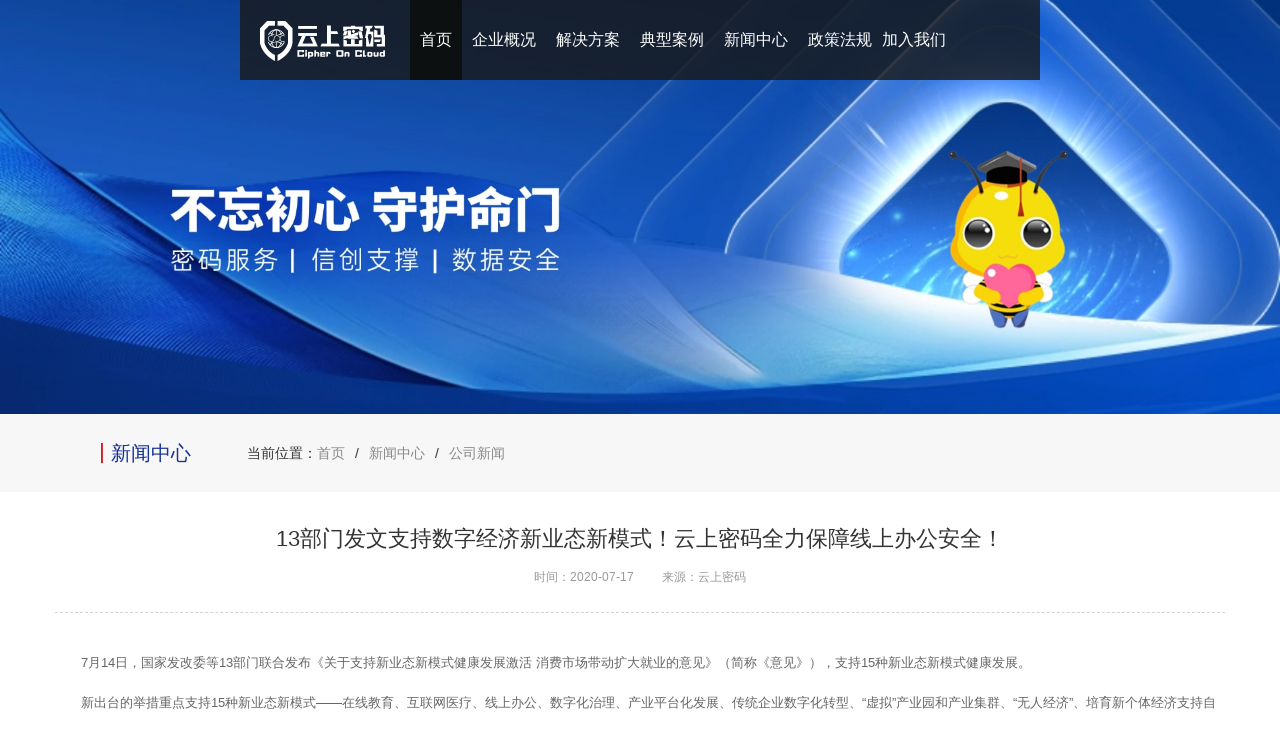

--- FILE ---
content_type: text/html; charset=utf-8
request_url: https://www.cipheroncloud.com/contents/197/563.html
body_size: 20651
content:
<!DOCTYPE html>
<html>
  
<head>
    <meta charset="utf-8">
    <meta http-equiv="X-UA-Compatible" content="IE=edge" />
<title>13部门发文支持数字经济新业态新模式！云上密码全力保障线上办公安全！-公司新闻- 云上（江西）密码服务科技有限公司</title>
<meta name="viewport" content="width=device-width, initial-scale=1, maximum-scale=1, user-scalable=no">
<meta name="keywords" CONTENT="数字经济，线上办公" />
<meta name="description" content="2020年7月14日，国家发改委等13部门联合发布《关于支持新业态新模式健康发展激活 消费市场带动扩大就业的意见》（简称《意见》），支持15种新业态新模式健康发展。"/>

    <!-- include main css-->
    <link rel="stylesheet" type="text/css" href="https://www.cipheroncloud.com/css/bootstrap.css" />
   
    <link rel="stylesheet" type="text/css" href="https://www.cipheroncloud.com/css/slick.css" />
    <link rel="stylesheet" type="text/css" href="https://www.cipheroncloud.com/css/ionicons.min.css" />
    <link rel="stylesheet" href="https://www.cipheroncloud.com/css/animate.min.css" />
    <link rel="stylesheet" type="text/css" href="https://www.cipheroncloud.com/css/style.css" />

    <script src="https://www.cipheroncloud.com/js/jquery-1.8.2.min.js"></script>
    <script src="https://www.cipheroncloud.com/js/switch.js"></script>
    <script src="https://www.cipheroncloud.com/js/js.js"></script>
    <script src="https://www.cipheroncloud.com/js/jquery.SuperSlide.2.1.1.js"></script>

<script>
(function(){
    var bp = document.createElement('script');
    var curProtocol = window.location.protocol.split(':')[0];
    if (curProtocol === 'https'){
   bp.src = 'https://zz.bdstatic.com/linksubmit/push.js';
  }
  else{
  bp.src = 'http://push.zhanzhang.baidu.com/push.js';
  }
    var s = document.getElementsByTagName("script")[0];
    s.parentNode.insertBefore(bp, s);
})();
</script>

</head>

  <body>
    <div>
      <!--header-->
      <style>
    .sn_li .sn_sub li {
        width: 50px !important;
        height: 26px;
    }

    .sn_li {
        list-style: none;
    }
</style>
<div class="warp">
    <div class="head"> <a href="https://www.cipheroncloud.com/index.html" class="logo"> <img
                src="https://www.cipheroncloud.com/images/logob.png" alt="云上（江西）密码服务科技有限公司" /> </a>
        <ul id="ty_nav" class="ty_nav">
            <li class="nLi">
                <h3><a href="https://www.cipheroncloud.com/index.html">首页</a></h3>
            </li>
            <li class="nLi">
                <h3><a>企业概况</a></h3>
                <ul class="sub" style="display: none;">
                    <li class="sn_li"><a href="https://www.cipheroncloud.com/channels/236.html">公司介绍</a></li>
                    <li class="sn_li"><a href="https://www.cipheroncloud.com/contents/237/439.html">公司寄语</a></li>
                    <li class="sn_li"><a href="https://www.cipheroncloud.com/contents/238/440.html">公司文化</a></li>
                    <li class="sn_li"><a href="https://www.cipheroncloud.com/channels/239.html">荣誉资质</a></li>

                </ul>
            </li>
            <li class="nLi">
                <h3><a>解决方案</a></h3>
                <ul class="sub" id="sub_nav" style="display: none;">
                    <li class="sn_li"><a href="https://www.cipheroncloud.com/channels/225.html">解决方案</a></li>
                    <li class="sn_li"><a href="https://www.cipheroncloud.com/contents/201/275.html">密码服务</a></li>
                    <li class="sn_li"><a href="https://www.cipheroncloud.com/channels/202.html">密码软件</a></li>
                    <li class="sn_li"><a href="https://www.cipheroncloud.com/channels/203.html">密码硬件</a></li>
                    <li class="sn_li">
                        <a>获取支持</a>
                        <ul class="sn_sub" style="display: none;top:83px">
                            <li><a href="https://www.cipheroncloud.com/channels/243.html">资料下载</a></li>
                            <li><a href="https://www.cipheroncloud.com/channels/245.html">常见问题</a></li>

                        </ul>
                    </li>
                </ul>
            </li>
            <li class="nLi">
                <h3><a>典型案例</a></h3>
                <ul class="sub" style="display: none;">
                    <li><a href="https://www.cipheroncloud.com/channels/232.html">政务云上系统密码改造案例</a></li>
                    <li><a href="https://www.cipheroncloud.com/channels/233.html">本地化部署系统密码改造案例</a></li>
                    <li><a href="https://www.cipheroncloud.com/channels/234.html">其他密码应用案例</a></li>
                </ul>
            </li>
            <li class="nLi">
                <h3><a>新闻中心</a></h3>
                <ul class="sub" style="display: none;">
                    <li><a href="https://www.cipheroncloud.com/channels/197.html">公司新闻</a></li>
                    <li><a href="https://www.cipheroncloud.com/channels/198.html">行业动态</a></li>
                    <li><a href="https://www.cipheroncloud.com/channels/199.html">行业专栏</a></li>
                </ul>
            </li>
            <li class="nLi">
                <h3><a>政策法规</a></h3>
                <ul class="sub" style="display: none;">
                    <li><a href="https://www.cipheroncloud.com/channels/205.html">密码法律法规</a></li>
                    <li><a href="https://www.cipheroncloud.com/channels/206.html">密码相关标准</a></li>
                    <li><a href="https://www.cipheroncloud.com/channels/207.html">相关政策解读</a></li>
                </ul>
            </li>
            <li class="nLi">
                <h3>加入我们</h3>
                <ul class="sub" style="display: none;">
                    <li><a href="https://www.cipheroncloud.com/channels/230.html">人才招聘</a></li>
                    <li><a href="https://www.cipheroncloud.com/contents/231/425.html">联系方式</a></li>
                </ul>
                <!-- <ul class="sub" style="display: none;">
          <li><a href="#">6666</a></li>
          <li><a href="#">新闻人物</a></li>
          <li><a href="#">新闻电视</a></li>
          <li><a href="#">新闻图片</a></li>
          <li><a href="#">新闻视频</a></li>
          <li><a href="#">新闻专题</a></li>
        </ul>-->
            </li>
        </ul>
        <!-- <div class="h_img"> <img src="./images/ty_01.png" /> <img src="./images/ty_02.png" /> <img src="./images/ty_03.png" /> </div>-->
        <div class="min_nav"> <span class="navbtn"></span> </div>
    </div>
</div>
<script type="text/javascript">
    jQuery("#ty_nav").slide({
        type: "menu",
        titCell: ".nLi",
        targetCell: ".sub",
        effect: "slideDown",
        delayTime: 300,
        triggerTime: 0,
        returnDefault: true
    });
    jQuery("#sub_nav").slide({
        type: "menu",
        titCell: ".sn_li",
        targetCell: ".sn_sub",
        effect: "slideDown",
        delayTime: 300,
        triggerTime: 0,
        returnDefault: true
    });
    $(".min_nav").click(function () {
        $('.min_nav').toggleClass('active');
        $('.min_head').toggleClass('block');
    });
    $(document).ready(function () {
        $(".sn_li").hover(function () {
            $(".sub").css("overflow", "");
            $(".sn_sub").css("overflow", "");
        });
    });
</script>
<div class="min_wp">
    <div class="min_head">
        <h3><a href="https://www.cipheroncloud.com/">首页</a></h3>
        <h3 class="min_h_h3">企业概况</h3>
        <ul class="min_h_ul" style="display: none;">
            <li><a href="https://www.cipheroncloud.com/channels/236.html">公司介绍</a></li>
            <li><a href="https://www.cipheroncloud.com/contents/237/439.html">公司寄语</a></li>
            <li><a href="https://www.cipheroncloud.com/contents/238/440.html">公司文化</a></li>
            <li><a href="https://www.cipheroncloud.com/channels/239.html">荣誉资质</a></li>
        </ul>
        <h3 class="min_h_h3">解决方案</h3>
        <ul class="min_h_ul" style="display: none;">
            <li><a href="https://www.cipheroncloud.com/channels/225.html">解决方案</a></li>
            <li><a href="https://www.cipheroncloud.com/contents/201/275.html">密码服务</a></li>
            <li><a href="https://www.cipheroncloud.com/channels/202.html">密码软件</a></li>
            <li><a href="https://www.cipheroncloud.com/channels/203.html">密码硬件</a></li>
            <li class="min_h_ul_li">
                <a>获取支持</a>
                <ul>
                    <li><a href="https://www.cipheroncloud.com/channels/243.html">资料下载</a></li>
                    <li><a href="https://www.cipheroncloud.com/channels/245.html">常见问题</a></li>
                </ul>
            </li>
        </ul>
        <h3 class="min_h_h3">典型案例</h3>
        <ul class="min_h_ul" style="display: none;">
            <li><a href="https://www.cipheroncloud.com/channels/232.html">政务云上系统密码改造案例</a></li>
            <li><a href="https://www.cipheroncloud.com/channels/233.html">本地化部署系统密码改造案例</a></li>
            <li><a href="https://www.cipheroncloud.com/channels/234.html">其他密码应用案例</a></li>
        </ul>
        <h3 class="min_h_h3">新闻中心</h3>
        <ul class="min_h_ul" style="display: none;">
            <li><a href="https://www.cipheroncloud.com/channels/197.html">公司新闻</a></li>
            <li><a href="https://www.cipheroncloud.com/channels/198.html">行业动态</a></li>
            <li><a href="https://www.cipheroncloud.com/channels/199.html">行业专栏</a></li>
        </ul>
        <h3 class="min_h_h3">政策法规</h3>
        <ul class="min_h_ul" style="display: none;">
            <li><a href="https://www.cipheroncloud.com/channels/205.html">密码法律法规</a></li>
            <li><a href="https://www.cipheroncloud.com/channels/206.html">密码相关标准</a></li>
            <li><a href="https://www.cipheroncloud.com/channels/207.html">相关政策解读</a></li>
        </ul>
        <h3 class="min_h_h3">加入我们</h3>
        <ul class="min_h_ul" style="display: none;">
            <li><a href="https://www.cipheroncloud.com/channels/230.html">人才招聘</a></li>
            <li><a href="https://www.cipheroncloud.com/contents/231/425.html">联系方式</a></li>
        </ul>
    </div>
    <script>
        jQuery(".min_head").slide({
            titCell: ".min_h_h3",
            targetCell: ".min_h_ul",
            defaultIndex: 0,
            effect: "slideDown",
            delayTime: 300,
            trigger: "click",
        });
    </script>
</div>
<div>
      <!--banner-->
      <section class="banner">
        <img src="https://www.cipheroncloud.com/upload/images/2020/1/f1e40c39a3af9bb3.png" />
      </section>
    </div>
    <!--面包屑导航 start-->
    






<div class="mbx">
      <div class="container">
        <div class="nytit pull-left">新闻中心</div>
          <!-- <menu class="menu pull-left" id="menu">
          
            <div><a class="cur" href="https://www.cipheroncloud.com/channels/197.html">公司新闻</a></div>
          
            <div><a href="https://www.cipheroncloud.com/channels/198.html">行业动态</a></div>
          
            <div><a href="https://www.cipheroncloud.com/channels/199.html">行业专栏</a></div>
          
            <div><a href="https://www.cipheroncloud.com/channels/246.html">通知公告</a></div>
          
        </menu>-->
        <div class="mbxwrap pull-right" >
        当前位置：<a href="https://www.cipheroncloud.com/index.html">首页</a><span>/</span><a href="https://www.cipheroncloud.com/channels/197.html">新闻中心</a><span>/</span><a href="https://www.cipheroncloud.com/channels/197.html">公司新闻</a>
        </div>
      </div>
    </div>


    <!--面包屑导航 end-->
    <div class="nycon">
      <div class="container">
        <div class="news_show">
          <div class="nstit">
            <h1>13部门发文支持数字经济新业态新模式！云上密码全力保障线上办公安全！</h1>
            <div class="date">
              <span>时间：2020-07-17</span>
              <span>来源：云上密码</span>
            </div>
          </div>
          <div class="nstxt">
            <p style="text-indent: 2em;">7月14日，国家发改委等13部门联合发布《关于支持新业态新模式健康发展激活 消费市场带动扩大就业的意见》（简称《意见》），支持15种新业态新模式健康发展。</p><p style="text-indent: 2em;">新出台的举措重点支持15种新业态新模式——在线教育、互联网医疗、线上办公、数字化治理、产业平台化发展、传统企业数字化转型、“虚拟”产业园和产业集群、“无人经济”、培育新个体经济支持自主就业、发展微经济鼓励“副业创新”、探索多点执业、共享生活、共享生产、生产资料共享及数据要素流通。</p><p style="text-indent: 2em;">《意见》强调，鼓励发展便捷化线上办公，推动完善基于商用密码技术的电子合同、电子发票、电子印章、电子签名、电子认证等数字应用基础设施，为在线办公提供有效支撑。</p><p style="text-indent: 2em;">目前，云上密码已搭建自主建设、具备国内一流水平的政务云（省级）密码服务支撑平台，保障政务云内业务系统在身份识别、安全隔离、信息加密、完整性保护、抗抵赖性等方面的密码防护，快速、高效、低成本地为省电子政务云平台中的信息系统提供密码支撑服务。立足江西、服务全国，云上密码正打造以密码技术为核心支撑的新网络安全基础设施，构建自主可控的网络安全体系，全力保障线上办公安全<span style="text-indent: 2em;">。</span></p><p style="text-indent: 2em;">点击查看全文</p><p style="text-indent: 2em;"><a href="http://www.gov.cn/zhengce/zhengceku/2020-07/15/content_5526964.htm" target="_blank" title="关于支持新业态新模式健康发展 激活消费市场带动扩大就业的意见"><span style="text-indent: 32px;">关于支持新业态新模式健康发展激活 消费市场带动扩大就业的意见</span></a></p>
          </div>
          <div class="prevnext clearfix">
            <div class="pnwrap pull-left">
              上一篇：<a href="https://www.cipheroncloud.com/contents/197/572.html">云上密码参加江西省商密产业发展研讨会暨省商密应用协会年度会议</a>
              下一篇：<a href="https://www.cipheroncloud.com/contents/197/556.html">绿水青山，节能增效！云上密码参加节能低碳系列活动！</a>
            </div>
        <!--    <a class="return pull-right" href="https://www.cipheroncloud.com/channels/197.html">
              返回列表
            </a>-->
          </div>
        </div>
      </div>
    </div>
    <!--index news start
    
    <div class="innews">
      <div class="container clearfix">
        <div class="innleft pull-left">
          <div class="pic pull-left"><img class="vcenter" src="https://www.cipheroncloud.com/images/inn1.jpg" alt="" /></div>
          <div class="inntxt pull-right">
            <ul>
            
            </ul>
          </div>
        </div>
        <div class="innleft pull-left innright">
          <div class="pic pull-left"><img class="vcenter" src="https://www.cipheroncloud.com/images/inn2.jpg" alt="" /></div>
          <div class="inntxt pull-right">
            <ul>
              <li>电话：<a href="tel:021-12345678">010-12345678</a></li>
              <li>邮箱：<a href="mailto:2563n.wang@12345.com">admin@siteserver.cn</a></li>
              <li>手机：<a href="tel:189 1234 0789">186 1234 0789</a></li>
              <li>地址：北京市海淀区</li>
            </ul>
          </div>
        </div>
      </div>
    </div>-->
    <!--index news end-->
    <!--footer start-->
    <div class="footer">
        <div class="container">
            <div class="fleft pull-left">
                <ul class="fnav clearfix" style="line-height:38px;">
                    <li style="color:#FFFFFF;">云上（江西）密码服务科技有限公司</li>
                    <li style="color:#FFFFFF;"> <span class="tel"><img  src="https://www.cipheroncloud.com/images/ty_num6_02.png"  alt=""></span>
                        &nbsp;&nbsp;0791-88861782 </li>
                    <li style="color:#FFFFFF;"> <span class="mail"><img  src="https://www.cipheroncloud.com/images/ty_num6_03.png"    alt=""></span>&nbsp;&nbsp;jin@cipheroncloud.com</li>
                    <li style="color:#FFFFFF;"> 密码服务热线：400-9699-016 叶女士</li>
                    <li style="color:#FFFFFF;"> 招聘事宜咨询：0791-88856956 金女士</li>
                    <li style="color:#FFFFFF;"> 地址：江西省南昌市南昌高新技术产业开发区火炬大街161号海上汇商业广场10楼&nbsp;&nbsp;<span
                            style="color:#FFFFFF;">邮编：330096</span></li>
  <li style="color:#FFFFFF;"><img src="https://www.beian.gov.cn/img/new/gongan.png" /><a href="https://www.beian.gov.cn/portal/registerSystemInfo?recordcode=36010202000226" target="_blank" class="STYLE1">赣公网安备 36010202000226号</a></li>
                   <li style="color:#FFFFFF;"><a href="http://www.beian.miit.gov.cn/" target="_blank" class="STYLE1">赣ICP备20003422号</a></li>
                    <li style="color:#FFFFFF;"> Copyright © 云上（江西）密码服务科技有限公司</li>
                </ul>
            </div>
            <div class="fright pull-right">
                <div class="friendlink pull-left"> </div>
                <div class="erweima pull-right">
                <img src="https://www.cipheroncloud.com/images/weixin1.png" width="110" >

                    &nbsp;&nbsp;&nbsp;&nbsp;&nbsp;&nbsp;&nbsp;&nbsp;
                 <img src="https://www.cipheroncloud.com/images/weibo.png" width="110" >
                 </div>


            </div>
        </div>
    </div>



<!--


<div class="footer">
  <div class="container">
    <div class="fleft pull-left">
      <ul class="fnav clearfix" style="line-height:38px;">
        <li style="color:#FFFFFF;">云上（江西）密码服务科技有限公司</li>
        <li style="color:#FFFFFF;"> <span class="tel"><img src="https://www.cipheroncloud.com/images/ty_num6_02.png" alt=""></span> &nbsp;&nbsp;0791-88888888 </li>
        <li style="color:#FFFFFF;"> <span class="mail"><img src="https://www.cipheroncloud.com/images/ty_num6_03.png" alt=""></span>&nbsp;&nbsp;jin@cipheroncloud.com</li>
        <li style="color:#FFFFFF;"> 密码改造咨询：17770086183 姜先生&nbsp;&nbsp;&nbsp;&nbsp;<span style="color:#FFFFFF; margin-left:30px;">招聘事宜咨询：17379101349 金女士</span></li>
        <li style="color:#FFFFFF;"> 地址：江西省南昌市南昌高新技术产业开发区火炬大街161号嘉德商业广场1601-1603室&nbsp;&nbsp;<span style="color:#FFFFFF;">邮编：330029</span></li>
        <li style="color:#FFFFFF;"> Copyright © 云上（江西）密码服务科技有限公司</li>
        <li style="color:#FFFFFF;"> <a href="http://www.beian.miit.gov.cn/" target="_blank" class="STYLE1">赣ICP备20003422号</a></li>
      </ul>
    </div>
    <div class="fright pull-right">
      <div class="friendlink pull-left"> </div>
      <div class="erweima pull-right"> <img src="https://www.cipheroncloud.com/upload/images/2020/1/909a8ac1c0ce91e2.png" width="145" height="145">
&nbsp;&nbsp;&nbsp;&nbsp;&nbsp;&nbsp;&nbsp;&nbsp;
        <img src="https://www.cipheroncloud.com/upload/images/2020/1/700248adb74d01e2.png"width="145" height="145"></div>

    </div>
  </div>
</div>
-->

    <!--footer end-->
    
    
  </body>
</html>



<!-- T_系统内容模板.html(内容模板) -->

--- FILE ---
content_type: text/css
request_url: https://www.cipheroncloud.com/css/bootstrap.css
body_size: 162907
content:
/*!
 * Bootstrap v3.3.5 (http://getbootstrap.com)
 * Copyright 2011-2015 Twitter, Inc.
 * Licensed under MIT (https://github.com/twbs/bootstrap/blob/master/LICENSE)
 */
/*! normalize.css v3.0.3 | MIT License | github.com/necolas/normalize.css */
html {
    font-family: sans-serif;
    -webkit-text-size-adjust: 100%;
        -ms-text-size-adjust: 100%;
  }
  body {
    margin: 0;
  }
  article,
  aside,
  details,
  figcaption,
  figure,
  footer,
  header,
  hgroup,
  main,
  menu,
  nav,
  section,
  summary {
    display: block;
  }
  audio,
  canvas,
  progress,
  video {
    display: inline-block;
    vertical-align: baseline;
  }
  audio:not([controls]) {
    display: none;
    height: 0;
  }
  [hidden],
  template {
    display: none;
  }
  a {
    background-color: transparent;
  }
  a:active,
  a:hover {
    outline: 0;
  }
  abbr[title] {
    border-bottom: 1px dotted;
  }
  b,
  strong {
    font-weight: bold;
  }
  dfn {
    font-style: italic;
  }
  h1 {
    margin: .67em 0;
    font-size: 2em;
  }
  mark {
    color: #000;
    background: #ff0;
  }
  small {
    font-size: 80%;
  }

  sup {
    top: -.5em;
  }

  img {
    border: 0;
  }
  
  svg:not(:root) {
    overflow: hidden;
  }
  figure {
    margin: 1em 40px;
  }
  hr {
    height: 0;
    -webkit-box-sizing: content-box;
       -moz-box-sizing: content-box;
            box-sizing: content-box;
  }
  pre {
    overflow: auto;
  }
  code,
  kbd,
  pre,
  samp {
    font-family: monospace, monospace;
    font-size: 1em;
  }
  button,
  input,
  optgroup,
  select,
  textarea {
    margin: 0;
    font: inherit;
    color: inherit;
  }
  button {
    overflow: visible;
  }
  button,
  select {
    text-transform: none;
  }
  button,
  html input[type="button"],
  input[type="reset"],
  input[type="submit"] {
    -webkit-appearance: button;
    cursor: pointer;
  }
  button[disabled],
  html input[disabled] {
    cursor: default;
  }
  button::-moz-focus-inner,
  input::-moz-focus-inner {
    padding: 0;
    border: 0;
  }
  input {
    line-height: normal;
  }
  input[type="checkbox"],
  input[type="radio"] {
    -webkit-box-sizing: border-box;
       -moz-box-sizing: border-box;
            box-sizing: border-box;
    padding: 0;
  }
  input[type="number"]::-webkit-inner-spin-button,
  input[type="number"]::-webkit-outer-spin-button {
    height: auto;
  }
  input[type="search"] {
    -webkit-box-sizing: content-box;
       -moz-box-sizing: content-box;
            box-sizing: content-box;
    -webkit-appearance: textfield;
  }
  input[type="search"]::-webkit-search-cancel-button,
  input[type="search"]::-webkit-search-decoration {
    -webkit-appearance: none;
  }
  fieldset {
    padding: .35em .625em .75em;
    margin: 0 2px;
    border: 1px solid #c0c0c0;
  }
  legend {
    padding: 0;
    border: 0;
  }
  textarea {
    overflow: auto;
  }
  optgroup {
    font-weight: bold;
  }
  table {
    border-spacing: 0;
    border-collapse: collapse;
  }
  td,
  th {
    padding: 0;
  }
  /*! Source: https://github.com/h5bp/html5-boilerplate/blob/master/src/css/main.css */
  @media print {
    *,
    *:before,
    *:after {
      color: #000 !important;
      text-shadow: none !important;
      background: transparent !important;
      -webkit-box-shadow: none !important;
              box-shadow: none !important;
    }
    a,
    a:visited {
      text-decoration: underline;
    }
    a[href]:after {
      content: " (" attr(href) ")";
    }
    abbr[title]:after {
      content: " (" attr(title) ")";
    }
    a[href^="#"]:after,
    a[href^="javascript:"]:after {
      content: "";
    }
    pre,
    blockquote {
      border: 1px solid #999;
  
      page-break-inside: avoid;
    }
    thead {
      display: table-header-group;
    }
    tr,
    img {
      page-break-inside: avoid;
    }
    img {
      max-width: 100% !important;
    }
    p,
    h2,
    h3 {
      orphans: 3;
      widows: 3;
    }
    h2,
    h3 {
      page-break-after: avoid;
    }
    .navbar {
      display: none;
    }
    .btn > .caret,
    .dropup > .btn > .caret {
      border-top-color: #000 !important;
    }
    .label {
      border: 1px solid #000;
    }
    .table {
  
      border-collapse: collapse !important;
    }
    .table td,
    .table th {
      background-color: #fff !important;
    }
    .table-bordered th,
    .table-bordered td {
      border: 1px solid #ddd !important;
    }
  }
  @font-face {
    font-family: 'Glyphicons Halflings';
  
    src: url('../fonts/ionicons.eot');
    src: url('../fonts/ionicons.eot?#iefix') format('embedded-opentype'), url('../fonts/ionicons.woff') format('woff'), url('../fonts/ionicons.woff') format('woff'), url('../fonts/ionicons.ttf') format('truetype'), url('../fonts/ionicons.svg') format('svg');
  }
  .glyphicon {
    position: relative;
    top: 1px;
    display: inline-block;
    font-family: 'Glyphicons Halflings';
    font-style: normal;
    font-weight: normal;
    line-height: 1;
  
    -webkit-font-smoothing: antialiased;
    -moz-osx-font-smoothing: grayscale;
  }
  .glyphicon-asterisk:before {
    content: "\2a";
  }
  .glyphicon-plus:before {
    content: "\2b";
  }
  .glyphicon-euro:before,
  .glyphicon-eur:before {
    content: "\20ac";
  }
  .glyphicon-minus:before {
    content: "\2212";
  }
  .glyphicon-cloud:before {
    content: "\2601";
  }
  .glyphicon-envelope:before {
    content: "\2709";
  }
  .glyphicon-pencil:before {
    content: "\270f";
  }
  .glyphicon-glass:before {
    content: "\e001";
  }
  .glyphicon-music:before {
    content: "\e002";
  }
  .glyphicon-search:before {
    content: "\e003";
  }
  .glyphicon-heart:before {
    content: "\e005";
  }
  .glyphicon-star:before {
    content: "\e006";
  }
  .glyphicon-star-empty:before {
    content: "\e007";
  }
  .glyphicon-user:before {
    content: "\e008";
  }
  .glyphicon-film:before {
    content: "\e009";
  }
  .glyphicon-th-large:before {
    content: "\e010";
  }
  .glyphicon-th:before {
    content: "\e011";
  }
  .glyphicon-th-list:before {
    content: "\e012";
  }
  .glyphicon-ok:before {
    content: "\e013";
  }
  .glyphicon-remove:before {
    content: "\e014";
  }
  .glyphicon-zoom-in:before {
    content: "\e015";
  }
  .glyphicon-zoom-out:before {
    content: "\e016";
  }
  .glyphicon-off:before {
    content: "\e017";
  }
  .glyphicon-signal:before {
    content: "\e018";
  }
  .glyphicon-cog:before {
    content: "\e019";
  }
  .glyphicon-trash:before {
    content: "\e020";
  }
  .glyphicon-home:before {
    content: "\e021";
  }
  .glyphicon-file:before {
    content: "\e022";
  }
  .glyphicon-time:before {
    content: "\e023";
  }
  .glyphicon-road:before {
    content: "\e024";
  }
  .glyphicon-download-alt:before {
    content: "\e025";
  }
  .glyphicon-download:before {
    content: "\e026";
  }
  .glyphicon-upload:before {
    content: "\e027";
  }
  .glyphicon-inbox:before {
    content: "\e028";
  }
  .glyphicon-play-circle:before {
    content: "\e029";
  }
  .glyphicon-repeat:before {
    content: "\e030";
  }
  .glyphicon-refresh:before {
    content: "\e031";
  }
  .glyphicon-list-alt:before {
    content: "\e032";
  }
  .glyphicon-lock:before {
    content: "\e033";
  }
  .glyphicon-flag:before {
    content: "\e034";
  }
  .glyphicon-headphones:before {
    content: "\e035";
  }
  .glyphicon-volume-off:before {
    content: "\e036";
  }
  .glyphicon-volume-down:before {
    content: "\e037";
  }
  .glyphicon-volume-up:before {
    content: "\e038";
  }
  .glyphicon-qrcode:before {
    content: "\e039";
  }
  .glyphicon-barcode:before {
    content: "\e040";
  }
  .glyphicon-tag:before {
    content: "\e041";
  }
  .glyphicon-tags:before {
    content: "\e042";
  }
  .glyphicon-book:before {
    content: "\e043";
  }
  .glyphicon-bookmark:before {
    content: "\e044";
  }
  .glyphicon-print:before {
    content: "\e045";
  }
  .glyphicon-camera:before {
    content: "\e046";
  }
  .glyphicon-font:before {
    content: "\e047";
  }
  .glyphicon-bold:before {
    content: "\e048";
  }
  .glyphicon-italic:before {
    content: "\e049";
  }
  .glyphicon-text-height:before {
    content: "\e050";
  }
  .glyphicon-text-width:before {
    content: "\e051";
  }
  .glyphicon-align-left:before {
    content: "\e052";
  }
  .glyphicon-align-center:before {
    content: "\e053";
  }
  .glyphicon-align-right:before {
    content: "\e054";
  }
  .glyphicon-align-justify:before {
    content: "\e055";
  }
  .glyphicon-list:before {
    content: "\e056";
  }
  .glyphicon-indent-left:before {
    content: "\e057";
  }
  .glyphicon-indent-right:before {
    content: "\e058";
  }
  .glyphicon-facetime-video:before {
    content: "\e059";
  }
  .glyphicon-picture:before {
    content: "\e060";
  }
  .glyphicon-map-marker:before {
    content: "\e062";
  }
  .glyphicon-adjust:before {
    content: "\e063";
  }
  .glyphicon-tint:before {
    content: "\e064";
  }
  .glyphicon-edit:before {
    content: "\e065";
  }
  .glyphicon-share:before {
    content: "\e066";
  }
  .glyphicon-check:before {
    content: "\e067";
  }
  .glyphicon-move:before {
    content: "\e068";
  }
  .glyphicon-step-backward:before {
    content: "\e069";
  }
  .glyphicon-fast-backward:before {
    content: "\e070";
  }
  .glyphicon-backward:before {
    content: "\e071";
  }
  .glyphicon-play:before {
    content: "\e072";
  }
  .glyphicon-pause:before {
    content: "\e073";
  }
  .glyphicon-stop:before {
    content: "\e074";
  }
  .glyphicon-forward:before {
    content: "\e075";
  }
  .glyphicon-fast-forward:before {
    content: "\e076";
  }
  .glyphicon-step-forward:before {
    content: "\e077";
  }
  .glyphicon-eject:before {
    content: "\e078";
  }
  .glyphicon-chevron-left:before {
    content: "\e079";
  }
  .glyphicon-chevron-right:before {
    content: "\e080";
  }
  .glyphicon-plus-sign:before {
    content: "\e081";
  }
  .glyphicon-minus-sign:before {
    content: "\e082";
  }
  .glyphicon-remove-sign:before {
    content: "\e083";
  }
  .glyphicon-ok-sign:before {
    content: "\e084";
  }
  .glyphicon-question-sign:before {
    content: "\e085";
  }
  .glyphicon-info-sign:before {
    content: "\e086";
  }
  .glyphicon-screenshot:before {
    content: "\e087";
  }
  .glyphicon-remove-circle:before {
    content: "\e088";
  }
  .glyphicon-ok-circle:before {
    content: "\e089";
  }
  .glyphicon-ban-circle:before {
    content: "\e090";
  }
  .glyphicon-arrow-left:before {
    content: "\e091";
  }
  .glyphicon-arrow-right:before {
    content: "\e092";
  }
  .glyphicon-arrow-up:before {
    content: "\e093";
  }
  .glyphicon-arrow-down:before {
    content: "\e094";
  }
  .glyphicon-share-alt:before {
    content: "\e095";
  }
  .glyphicon-resize-full:before {
    content: "\e096";
  }
  .glyphicon-resize-small:before {
    content: "\e097";
  }
  .glyphicon-exclamation-sign:before {
    content: "\e101";
  }
  .glyphicon-gift:before {
    content: "\e102";
  }
  .glyphicon-leaf:before {
    content: "\e103";
  }
  .glyphicon-fire:before {
    content: "\e104";
  }
  .glyphicon-eye-open:before {
    content: "\e105";
  }
  .glyphicon-eye-close:before {
    content: "\e106";
  }
  .glyphicon-warning-sign:before {
    content: "\e107";
  }
  .glyphicon-plane:before {
    content: "\e108";
  }
  .glyphicon-calendar:before {
    content: "\e109";
  }
  .glyphicon-random:before {
    content: "\e110";
  }
  .glyphicon-comment:before {
    content: "\e111";
  }
  .glyphicon-magnet:before {
    content: "\e112";
  }
  .glyphicon-chevron-up:before {
    content: "\e113";
  }
  .glyphicon-chevron-down:before {
    content: "\e114";
  }
  .glyphicon-retweet:before {
    content: "\e115";
  }
  .glyphicon-shopping-cart:before {
    content: "\e116";
  }
  .glyphicon-folder-close:before {
    content: "\e117";
  }
  .glyphicon-folder-open:before {
    content: "\e118";
  }
  .glyphicon-resize-vertical:before {
    content: "\e119";
  }
  .glyphicon-resize-horizontal:before {
    content: "\e120";
  }
  .glyphicon-hdd:before {
    content: "\e121";
  }
  .glyphicon-bullhorn:before {
    content: "\e122";
  }
  .glyphicon-bell:before {
    content: "\e123";
  }
  .glyphicon-certificate:before {
    content: "\e124";
  }
  .glyphicon-thumbs-up:before {
    content: "\e125";
  }
  .glyphicon-thumbs-down:before {
    content: "\e126";
  }
  .glyphicon-hand-right:before {
    content: "\e127";
  }
  .glyphicon-hand-left:before {
    content: "\e128";
  }
  .glyphicon-hand-up:before {
    content: "\e129";
  }
  .glyphicon-hand-down:before {
    content: "\e130";
  }
  .glyphicon-circle-arrow-right:before {
    content: "\e131";
  }
  .glyphicon-circle-arrow-left:before {
    content: "\e132";
  }
  .glyphicon-circle-arrow-up:before {
    content: "\e133";
  }
  .glyphicon-circle-arrow-down:before {
    content: "\e134";
  }
  .glyphicon-globe:before {
    content: "\e135";
  }
  .glyphicon-wrench:before {
    content: "\e136";
  }
  .glyphicon-tasks:before {
    content: "\e137";
  }
  .glyphicon-filter:before {
    content: "\e138";
  }
  .glyphicon-briefcase:before {
    content: "\e139";
  }
  .glyphicon-fullscreen:before {
    content: "\e140";
  }
  .glyphicon-dashboard:before {
    content: "\e141";
  }
  .glyphicon-paperclip:before {
    content: "\e142";
  }
  .glyphicon-heart-empty:before {
    content: "\e143";
  }
  .glyphicon-link:before {
    content: "\e144";
  }
  .glyphicon-phone:before {
    content: "\e145";
  }
  .glyphicon-pushpin:before {
    content: "\e146";
  }
  .glyphicon-usd:before {
    content: "\e148";
  }
  .glyphicon-gbp:before {
    content: "\e149";
  }
  .glyphicon-sort:before {
    content: "\e150";
  }
  .glyphicon-sort-by-alphabet:before {
    content: "\e151";
  }
  .glyphicon-sort-by-alphabet-alt:before {
    content: "\e152";
  }
  .glyphicon-sort-by-order:before {
    content: "\e153";
  }
  .glyphicon-sort-by-order-alt:before {
    content: "\e154";
  }
  .glyphicon-sort-by-attributes:before {
    content: "\e155";
  }
  .glyphicon-sort-by-attributes-alt:before {
    content: "\e156";
  }
  .glyphicon-unchecked:before {
    content: "\e157";
  }
  .glyphicon-expand:before {
    content: "\e158";
  }
  .glyphicon-collapse-down:before {
    content: "\e159";
  }
  .glyphicon-collapse-up:before {
    content: "\e160";
  }
  .glyphicon-log-in:before {
    content: "\e161";
  }
  .glyphicon-flash:before {
    content: "\e162";
  }
  .glyphicon-log-out:before {
    content: "\e163";
  }
  .glyphicon-new-window:before {
    content: "\e164";
  }
  .glyphicon-record:before {
    content: "\e165";
  }
  .glyphicon-save:before {
    content: "\e166";
  }
  .glyphicon-open:before {
    content: "\e167";
  }
  .glyphicon-saved:before {
    content: "\e168";
  }
  .glyphicon-import:before {
    content: "\e169";
  }
  .glyphicon-export:before {
    content: "\e170";
  }
  .glyphicon-send:before {
    content: "\e171";
  }
  .glyphicon-floppy-disk:before {
    content: "\e172";
  }
  .glyphicon-floppy-saved:before {
    content: "\e173";
  }
  .glyphicon-floppy-remove:before {
    content: "\e174";
  }
  .glyphicon-floppy-save:before {
    content: "\e175";
  }
  .glyphicon-floppy-open:before {
    content: "\e176";
  }
  .glyphicon-credit-card:before {
    content: "\e177";
  }
  .glyphicon-transfer:before {
    content: "\e178";
  }
  .glyphicon-cutlery:before {
    content: "\e179";
  }
  .glyphicon-header:before {
    content: "\e180";
  }
  .glyphicon-compressed:before {
    content: "\e181";
  }
  .glyphicon-earphone:before {
    content: "\e182";
  }
  .glyphicon-phone-alt:before {
    content: "\e183";
  }
  .glyphicon-tower:before {
    content: "\e184";
  }
  .glyphicon-stats:before {
    content: "\e185";
  }
  .glyphicon-sd-video:before {
    content: "\e186";
  }
  .glyphicon-hd-video:before {
    content: "\e187";
  }
  .glyphicon-subtitles:before {
    content: "\e188";
  }
  .glyphicon-sound-stereo:before {
    content: "\e189";
  }
  .glyphicon-sound-dolby:before {
    content: "\e190";
  }
  .glyphicon-sound-5-1:before {
    content: "\e191";
  }
  .glyphicon-sound-6-1:before {
    content: "\e192";
  }
  .glyphicon-sound-7-1:before {
    content: "\e193";
  }
  .glyphicon-copyright-mark:before {
    content: "\e194";
  }
  .glyphicon-registration-mark:before {
    content: "\e195";
  }
  .glyphicon-cloud-download:before {
    content: "\e197";
  }
  .glyphicon-cloud-upload:before {
    content: "\e198";
  }
  .glyphicon-tree-conifer:before {
    content: "\e199";
  }
  .glyphicon-tree-deciduous:before {
    content: "\e200";
  }
  .glyphicon-cd:before {
    content: "\e201";
  }
  .glyphicon-save-file:before {
    content: "\e202";
  }
  .glyphicon-open-file:before {
    content: "\e203";
  }
  .glyphicon-level-up:before {
    content: "\e204";
  }
  .glyphicon-copy:before {
    content: "\e205";
  }
  .glyphicon-paste:before {
    content: "\e206";
  }
  .glyphicon-alert:before {
    content: "\e209";
  }
  .glyphicon-equalizer:before {
    content: "\e210";
  }
  .glyphicon-king:before {
    content: "\e211";
  }
  .glyphicon-queen:before {
    content: "\e212";
  }
  .glyphicon-pawn:before {
    content: "\e213";
  }
  .glyphicon-bishop:before {
    content: "\e214";
  }
  .glyphicon-knight:before {
    content: "\e215";
  }
  .glyphicon-baby-formula:before {
    content: "\e216";
  }
  .glyphicon-tent:before {
    content: "\26fa";
  }
  .glyphicon-blackboard:before {
    content: "\e218";
  }
  .glyphicon-bed:before {
    content: "\e219";
  }
  .glyphicon-apple:before {
    content: "\f8ff";
  }
  .glyphicon-erase:before {
    content: "\e221";
  }
  .glyphicon-hourglass:before {
    content: "\231b";
  }
  .glyphicon-lamp:before {
    content: "\e223";
  }
  .glyphicon-duplicate:before {
    content: "\e224";
  }
  .glyphicon-piggy-bank:before {
    content: "\e225";
  }
  .glyphicon-scissors:before {
    content: "\e226";
  }
  .glyphicon-bitcoin:before {
    content: "\e227";
  }
  .glyphicon-btc:before {
    content: "\e227";
  }
  .glyphicon-xbt:before {
    content: "\e227";
  }
  .glyphicon-yen:before {
    content: "\00a5";
  }
  .glyphicon-jpy:before {
    content: "\00a5";
  }
  .glyphicon-ruble:before {
    content: "\20bd";
  }
  .glyphicon-rub:before {
    content: "\20bd";
  }
  .glyphicon-scale:before {
    content: "\e230";
  }
  .glyphicon-ice-lolly:before {
    content: "\e231";
  }
  .glyphicon-ice-lolly-tasted:before {
    content: "\e232";
  }
  .glyphicon-education:before {
    content: "\e233";
  }
  .glyphicon-option-horizontal:before {
    content: "\e234";
  }
  .glyphicon-option-vertical:before {
    content: "\e235";
  }
  .glyphicon-menu-hamburger:before {
    content: "\e236";
  }
  .glyphicon-modal-window:before {
    content: "\e237";
  }
  .glyphicon-oil:before {
    content: "\e238";
  }
  .glyphicon-grain:before {
    content: "\e239";
  }
  .glyphicon-sunglasses:before {
    content: "\e240";
  }
  .glyphicon-text-size:before {
    content: "\e241";
  }
  .glyphicon-text-color:before {
    content: "\e242";
  }
  .glyphicon-text-background:before {
    content: "\e243";
  }
  .glyphicon-object-align-top:before {
    content: "\e244";
  }
  .glyphicon-object-align-bottom:before {
    content: "\e245";
  }
  .glyphicon-object-align-horizontal:before {
    content: "\e246";
  }
  .glyphicon-object-align-left:before {
    content: "\e247";
  }
  .glyphicon-object-align-vertical:before {
    content: "\e248";
  }
  .glyphicon-object-align-right:before {
    content: "\e249";
  }
  .glyphicon-triangle-right:before {
    content: "\e250";
  }
  .glyphicon-triangle-left:before {
    content: "\e251";
  }
  .glyphicon-triangle-bottom:before {
    content: "\e252";
  }
  .glyphicon-triangle-top:before {
    content: "\e253";
  }
  .glyphicon-console:before {
    content: "\e254";
  }
  .glyphicon-superscript:before {
    content: "\e255";
  }
  .glyphicon-subscript:before {
    content: "\e256";
  }
  .glyphicon-menu-left:before {
    content: "\e257";
  }
  .glyphicon-menu-right:before {
    content: "\e258";
  }
  .glyphicon-menu-down:before {
    content: "\e259";
  }
  .glyphicon-menu-up:before {
    content: "\e260";
  }
  * {
    -webkit-box-sizing: border-box;
       -moz-box-sizing: border-box;
            box-sizing: border-box;
  }
  *:before,
  *:after {
    -webkit-box-sizing: border-box;
       -moz-box-sizing: border-box;
            box-sizing: border-box;
  }
  html {
    font-size: 10px;
  
    -webkit-tap-highlight-color: rgba(0, 0, 0, 0);
  }
  body {
    font-family: "Helvetica Neue", Helvetica, Arial, sans-serif;
    font-size: 14px;
    line-height: 1.42857143;
    color: #333;
    background-color: #fff;
  }
  input,
  button,
  select,
  textarea {
    font-family: inherit;
    font-size: inherit;
    line-height: inherit;
  }
  a {
    color: #337ab7;
    text-decoration: none;
  }
  a:hover,
  a:focus {
    color: #23527c;
    text-decoration: underline;
  }
  a:focus {
    outline: thin dotted;
    outline: 5px auto -webkit-focus-ring-color;
    outline-offset: -2px;
  }
  figure {
    margin: 0;
  }
  img {
    vertical-align: middle;
  }
  .img-responsive,
  .thumbnail > img,
  .thumbnail a > img,
  .carousel-inner > .item > img,
  .carousel-inner > .item > a > img {
    display: block;
    max-width: 100%;
    height: auto;
  }
  .img-rounded {
    border-radius: 6px;
  }
  .img-thumbnail {
    display: inline-block;
    max-width: 100%;
    height: auto;
    padding: 4px;
    line-height: 1.42857143;
    background-color: #fff;
    border: 1px solid #ddd;
    border-radius: 4px;
    -webkit-transition: all .2s ease-in-out;
         -o-transition: all .2s ease-in-out;
            transition: all .2s ease-in-out;
  }
  .img-circle {
    border-radius: 50%;
  }
  hr {
    margin-top: 20px;
    margin-bottom: 20px;
    border: 0;
    border-top: 1px solid #eee;
  }
  .sr-only {
    position: absolute;
    width: 1px;
    height: 1px;
    padding: 0;
    margin: -1px;
    overflow: hidden;
    clip: rect(0, 0, 0, 0);
    border: 0;
  }
  .sr-only-focusable:active,
  .sr-only-focusable:focus {
    position: static;
    width: auto;
    height: auto;
    margin: 0;
    overflow: visible;
    clip: auto;
  }
  [role="button"] {
    cursor: pointer;
  }
  h1,
  h2,
  h3,
  h4,
  h5,
  h6,
  .h1,
  .h2,
  .h3,
  .h4,
  .h5,
  .h6 {
    font-family: inherit;
    font-weight: 500;
    line-height: 1.1;
    color: inherit;
  }
  h1 small,
  h2 small,
  h3 small,
  h4 small,
  h5 small,
  h6 small,
  .h1 small,
  .h2 small,
  .h3 small,
  .h4 small,
  .h5 small,
  .h6 small,
  h1 .small,
  h2 .small,
  h3 .small,
  h4 .small,
  h5 .small,
  h6 .small,
  .h1 .small,
  .h2 .small,
  .h3 .small,
  .h4 .small,
  .h5 .small,
  .h6 .small {
    font-weight: normal;
    line-height: 1;
    color: #777;
  }
  h1,
  .h1,
  h2,
  .h2,
  h3,
  .h3 {
    margin-top: 20px;
    margin-bottom: 10px;
  }
  h1 small,
  .h1 small,
  h2 small,
  .h2 small,
  h3 small,
  .h3 small,
  h1 .small,
  .h1 .small,
  h2 .small,
  .h2 .small,
  h3 .small,
  .h3 .small {
    font-size: 65%;
  }
  h4,
  .h4,
  h5,
  .h5,
  h6,
  .h6 {
    margin-top: 10px;
    margin-bottom: 10px;
  }
  h4 small,
  .h4 small,
  h5 small,
  .h5 small,
  h6 small,
  .h6 small,
  h4 .small,
  .h4 .small,
  h5 .small,
  .h5 .small,
  h6 .small,
  .h6 .small {
    font-size: 75%;
  }
  h1,
  .h1 {
    font-size: 36px;
  }
  h2,
  .h2 {
    font-size: 30px;
  }
  h3,
  .h3 {
    font-size: 24px;
  }
  h4,
  .h4 {
    font-size: 18px;
  }
  h5,
  .h5 {
    font-size: 14px;
  }
  h6,
  .h6 {
    font-size: 12px;
  }
  p {
    margin: 0 0 10px;
  }
  .lead {
    margin-bottom: 20px;
    font-size: 16px;
    font-weight: 300;
    line-height: 1.4;
  }
  @media (min-width: 768px) {
    .lead {
      font-size: 21px;
    }
  }
  small,
  .small {
    font-size: 85%;
  }
  mark,
  .mark {
    padding: .2em;
    background-color: #fcf8e3;
  }
  .text-left {
    text-align: left;
  }
  .text-right {
    text-align: right;
  }
  .text-center {
    text-align: center;
  }
  .text-justify {
    text-align: justify;
  }
  .text-nowrap {
    white-space: nowrap;
  }
  .text-lowercase {
    text-transform: lowercase;
  }
  .text-uppercase {
    text-transform: uppercase;
  }
  .text-capitalize {
    text-transform: capitalize;
  }
  .text-muted {
    color: #777;
  }
  .text-primary {
    color: #337ab7;
  }
  a.text-primary:hover,
  a.text-primary:focus {
    color: #286090;
  }
  .text-success {
    color: #3c763d;
  }
  a.text-success:hover,
  a.text-success:focus {
    color: #2b542c;
  }
  .text-info {
    color: #31708f;
  }
  a.text-info:hover,
  a.text-info:focus {
    color: #245269;
  }
  .text-warning {
    color: #8a6d3b;
  }
  a.text-warning:hover,
  a.text-warning:focus {
    color: #66512c;
  }
  .text-danger {
    color: #a94442;
  }
  a.text-danger:hover,
  a.text-danger:focus {
    color: #843534;
  }
  .bg-primary {
    color: #fff;
    background-color: #337ab7;
  }
  a.bg-primary:hover,
  a.bg-primary:focus {
    background-color: #286090;
  }
  .bg-success {
    background-color: #dff0d8;
  }
  a.bg-success:hover,
  a.bg-success:focus {
    background-color: #c1e2b3;
  }
  .bg-info {
    background-color: #d9edf7;
  }
  a.bg-info:hover,
  a.bg-info:focus {
    background-color: #afd9ee;
  }
  .bg-warning {
    background-color: #fcf8e3;
  }
  a.bg-warning:hover,
  a.bg-warning:focus {
    background-color: #f7ecb5;
  }
  .bg-danger {
    background-color: #f2dede;
  }
  a.bg-danger:hover,
  a.bg-danger:focus {
    background-color: #e4b9b9;
  }
  .page-header {
    padding-bottom: 9px;
    margin: 40px 0 20px;
    border-bottom: 1px solid #eee;
  }
  ul,
  ol {
    margin-top: 0;
    margin-bottom: 10px;
  }
  ul ul,
  ol ul,
  ul ol,
  ol ol {
    margin-bottom: 0;
  }
  .list-unstyled {
    padding-left: 0;
    list-style: none;
  }
  
  .list-inline {
    padding-left: 0;
    margin-left: -5px;
    list-style: none;
  }
  .list-inline > li {
    display: inline-block;
    padding-right: 5px;
    padding-left: 5px;
  }
  dl {
    margin-top: 0;
    margin-bottom: 20px;
  }
  dt,
  dd {
    line-height: 1.42857143;
  }
  dt {
    font-weight: bold;
  }
  dd {
    margin-left: 0;
  }
  @media (min-width: 768px) {
    .dl-horizontal dt {
      float: left;
      width: 160px;
      overflow: hidden;
      clear: left;
      text-align: right;
      text-overflow: ellipsis;
      white-space: nowrap;
    }
    .dl-horizontal dd {
      margin-left: 180px;
    }
  }
  abbr[title],
  abbr[data-original-title] {
    cursor: help;
    border-bottom: 1px dotted #777;
  }
  .initialism {
    font-size: 90%;
    text-transform: uppercase;
  }
  blockquote {
    padding: 10px 20px;
    margin: 0 0 20px;
    font-size: 17.5px;
    border-left: 5px solid #eee;
  }
  blockquote p:last-child,
  blockquote ul:last-child,
  blockquote ol:last-child {
    margin-bottom: 0;
  }
  blockquote footer,
  blockquote small,
  blockquote .small {
    display: block;
    font-size: 80%;
    line-height: 1.42857143;
    color: #777;
  }
  blockquote footer:before,
  blockquote small:before,
  blockquote .small:before {
    content: '\2014 \00A0';
  }
  .blockquote-reverse,
  blockquote.pull-right {
    padding-right: 15px;
    padding-left: 0;
    text-align: right;
    border-right: 5px solid #eee;
    border-left: 0;
  }
  .blockquote-reverse footer:before,
  blockquote.pull-right footer:before,
  .blockquote-reverse small:before,
  blockquote.pull-right small:before,
  .blockquote-reverse .small:before,
  blockquote.pull-right .small:before {
    content: '';
  }
  .blockquote-reverse footer:after,
  blockquote.pull-right footer:after,
  .blockquote-reverse small:after,
  blockquote.pull-right small:after,
  .blockquote-reverse .small:after,
  blockquote.pull-right .small:after {
    content: '\00A0 \2014';
  }
  address {
    margin-bottom: 20px;
    font-style: normal;
    line-height: 1.42857143;
  }
  code,
  kbd,
  pre,
  samp {
    font-family: Menlo, Monaco, Consolas, "Courier New", monospace;
  }
  code {
    padding: 2px 4px;
    font-size: 90%;
    color: #c7254e;
    background-color: #f9f2f4;
    border-radius: 4px;
  }
  kbd {
    padding: 2px 4px;
    font-size: 90%;
    color: #fff;
    background-color: #333;
    border-radius: 3px;
    -webkit-box-shadow: inset 0 -1px 0 rgba(0, 0, 0, .25);
            box-shadow: inset 0 -1px 0 rgba(0, 0, 0, .25);
  }
  kbd kbd {
    padding: 0;
    font-size: 100%;
    font-weight: bold;
    -webkit-box-shadow: none;
            box-shadow: none;
  }
  pre {
    display: block;
    padding: 9.5px;
    margin: 0 0 10px;
    font-size: 13px;
    line-height: 1.42857143;
    color: #333;
    word-break: break-all;
    word-wrap: break-word;
    background-color: #f5f5f5;
    border: 1px solid #ccc;
    border-radius: 4px;
  }
  pre code {
    padding: 0;
    font-size: inherit;
    color: inherit;
    white-space: pre-wrap;
    background-color: transparent;
    border-radius: 0;
  }
  .pre-scrollable {
    max-height: 340px;
    overflow-y: scroll;
  }
  .container {
    padding-right: 15px;
    padding-left: 15px;
    margin-right: auto;
    margin-left: auto;
  }
  @media (min-width: 768px) {
    .container {
      width: 750px;
    }
  }
  @media (min-width: 992px) {
    .container {
      width: 970px;
    }
  }
  @media (min-width: 1200px) {
    .container {
      width: 1170px;
    }
  }
  .container-fluid {
    padding-right: 15px;
    padding-left: 15px;
    margin-right: auto;
    margin-left: auto;
  }
  .row {
    margin-right: -15px;
    margin-left: -15px;
  }
  .col-xs-1, .col-sm-1, .col-md-1, .col-lg-1, .col-xs-2, .col-sm-2, .col-md-2, .col-lg-2, .col-xs-3, .col-sm-3, .col-md-3, .col-lg-3, .col-xs-4, .col-sm-4, .col-md-4, .col-lg-4, .col-xs-5, .col-sm-5, .col-md-5, .col-lg-5, .col-xs-6, .col-sm-6, .col-md-6, .col-lg-6, .col-xs-7, .col-sm-7, .col-md-7, .col-lg-7, .col-xs-8, .col-sm-8, .col-md-8, .col-lg-8, .col-xs-9, .col-sm-9, .col-md-9, .col-lg-9, .col-xs-10, .col-sm-10, .col-md-10, .col-lg-10, .col-xs-11, .col-sm-11, .col-md-11, .col-lg-11, .col-xs-12, .col-sm-12, .col-md-12, .col-lg-12 {
    position: relative;
    min-height: 1px;
    padding-right: 15px;
    padding-left: 15px;
  }
  .col-xs-1, .col-xs-2, .col-xs-3, .col-xs-4, .col-xs-5, .col-xs-6, .col-xs-7, .col-xs-8, .col-xs-9, .col-xs-10, .col-xs-11, .col-xs-12 {
    float: left;
  }
  .col-xs-12 {
    width: 100%;
  }
  .col-xs-11 {
    width: 91.66666667%;
  }
  .col-xs-10 {
    width: 83.33333333%;
  }
  .col-xs-9 {
    width: 75%;
  }
  .col-xs-8 {
    width: 66.66666667%;
  }
  .col-xs-7 {
    width: 58.33333333%;
  }
  .col-xs-6 {
    width: 50%;
  }
  .col-xs-5 {
    width: 41.66666667%;
  }
  .col-xs-4 {
    width: 33.33333333%;
  }
  .col-xs-3 {
    width: 25%;
  }
  .col-xs-2 {
    width: 16.66666667%;
  }
  .col-xs-1 {
    width: 8.33333333%;
  }
  .col-xs-pull-12 {
    right: 100%;
  }
  .col-xs-pull-11 {
    right: 91.66666667%;
  }
  .col-xs-pull-10 {
    right: 83.33333333%;
  }
  .col-xs-pull-9 {
    right: 75%;
  }
  .col-xs-pull-8 {
    right: 66.66666667%;
  }
  .col-xs-pull-7 {
    right: 58.33333333%;
  }
  .col-xs-pull-6 {
    right: 50%;
  }
  .col-xs-pull-5 {
    right: 41.66666667%;
  }
  .col-xs-pull-4 {
    right: 33.33333333%;
  }
  .col-xs-pull-3 {
    right: 25%;
  }
  .col-xs-pull-2 {
    right: 16.66666667%;
  }
  .col-xs-pull-1 {
    right: 8.33333333%;
  }
  .col-xs-pull-0 {
    right: auto;
  }
  .col-xs-push-12 {
    left: 100%;
  }
  .col-xs-push-11 {
    left: 91.66666667%;
  }
  .col-xs-push-10 {
    left: 83.33333333%;
  }
  .col-xs-push-9 {
    left: 75%;
  }
  .col-xs-push-8 {
    left: 66.66666667%;
  }
  .col-xs-push-7 {
    left: 58.33333333%;
  }
  .col-xs-push-6 {
    left: 50%;
  }
  .col-xs-push-5 {
    left: 41.66666667%;
  }
  .col-xs-push-4 {
    left: 33.33333333%;
  }
  .col-xs-push-3 {
    left: 25%;
  }
  .col-xs-push-2 {
    left: 16.66666667%;
  }
  .col-xs-push-1 {
    left: 8.33333333%;
  }
  .col-xs-push-0 {
    left: auto;
  }
  .col-xs-offset-12 {
    margin-left: 100%;
  }
  .col-xs-offset-11 {
    margin-left: 91.66666667%;
  }
  .col-xs-offset-10 {
    margin-left: 83.33333333%;
  }
  .col-xs-offset-9 {
    margin-left: 75%;
  }
  .col-xs-offset-8 {
    margin-left: 66.66666667%;
  }
  .col-xs-offset-7 {
    margin-left: 58.33333333%;
  }
  .col-xs-offset-6 {
    margin-left: 50%;
  }
  .col-xs-offset-5 {
    margin-left: 41.66666667%;
  }
  .col-xs-offset-4 {
    margin-left: 33.33333333%;
  }
  .col-xs-offset-3 {
    margin-left: 25%;
  }
  .col-xs-offset-2 {
    margin-left: 16.66666667%;
  }
  .col-xs-offset-1 {
    margin-left: 8.33333333%;
  }
  .col-xs-offset-0 {
    margin-left: 0;
  }
  @media (min-width: 768px) {
    .col-sm-1, .col-sm-2, .col-sm-3, .col-sm-4, .col-sm-5, .col-sm-6, .col-sm-7, .col-sm-8, .col-sm-9, .col-sm-10, .col-sm-11, .col-sm-12 {
      float: left;
    }
    .col-sm-12 {
      width: 100%;
    }
    .col-sm-11 {
      width: 91.66666667%;
    }
    .col-sm-10 {
      width: 83.33333333%;
    }
    .col-sm-9 {
      width: 75%;
    }
    .col-sm-8 {
      width: 66.66666667%;
    }
    .col-sm-7 {
      width: 58.33333333%;
    }
    .col-sm-6 {
      width: 50%;
    }
    .col-sm-5 {
      width: 41.66666667%;
    }
    .col-sm-4 {
      width: 33.33333333%;
    }
    .col-sm-3 {
      width: 25%;
    }
    .col-sm-2 {
      width: 16.66666667%;
    }
    .col-sm-1 {
      width: 8.33333333%;
    }
    .col-sm-pull-12 {
      right: 100%;
    }
    .col-sm-pull-11 {
      right: 91.66666667%;
    }
    .col-sm-pull-10 {
      right: 83.33333333%;
    }
    .col-sm-pull-9 {
      right: 75%;
    }
    .col-sm-pull-8 {
      right: 66.66666667%;
    }
    .col-sm-pull-7 {
      right: 58.33333333%;
    }
    .col-sm-pull-6 {
      right: 50%;
    }
    .col-sm-pull-5 {
      right: 41.66666667%;
    }
    .col-sm-pull-4 {
      right: 33.33333333%;
    }
    .col-sm-pull-3 {
      right: 25%;
    }
    .col-sm-pull-2 {
      right: 16.66666667%;
    }
    .col-sm-pull-1 {
      right: 8.33333333%;
    }
    .col-sm-pull-0 {
      right: auto;
    }
    .col-sm-push-12 {
      left: 100%;
    }
    .col-sm-push-11 {
      left: 91.66666667%;
    }
    .col-sm-push-10 {
      left: 83.33333333%;
    }
    .col-sm-push-9 {
      left: 75%;
    }
    .col-sm-push-8 {
      left: 66.66666667%;
    }
    .col-sm-push-7 {
      left: 58.33333333%;
    }
    .col-sm-push-6 {
      left: 50%;
    }
    .col-sm-push-5 {
      left: 41.66666667%;
    }
    .col-sm-push-4 {
      left: 33.33333333%;
    }
    .col-sm-push-3 {
      left: 25%;
    }
    .col-sm-push-2 {
      left: 16.66666667%;
    }
    .col-sm-push-1 {
      left: 8.33333333%;
    }
    .col-sm-push-0 {
      left: auto;
    }
    .col-sm-offset-12 {
      margin-left: 100%;
    }
    .col-sm-offset-11 {
      margin-left: 91.66666667%;
    }
    .col-sm-offset-10 {
      margin-left: 83.33333333%;
    }
    .col-sm-offset-9 {
      margin-left: 75%;
    }
    .col-sm-offset-8 {
      margin-left: 66.66666667%;
    }
    .col-sm-offset-7 {
      margin-left: 58.33333333%;
    }
    .col-sm-offset-6 {
      margin-left: 50%;
    }
    .col-sm-offset-5 {
      margin-left: 41.66666667%;
    }
    .col-sm-offset-4 {
      margin-left: 33.33333333%;
    }
    .col-sm-offset-3 {
      margin-left: 25%;
    }
    .col-sm-offset-2 {
      margin-left: 16.66666667%;
    }
    .col-sm-offset-1 {
      margin-left: 8.33333333%;
    }
    .col-sm-offset-0 {
      margin-left: 0;
    }
  }
  @media (min-width: 992px) {
    .col-md-1, .col-md-2, .col-md-3, .col-md-4, .col-md-5, .col-md-6, .col-md-7, .col-md-8, .col-md-9, .col-md-10, .col-md-11, .col-md-12 {
      float: left;
    }
    .col-md-12 {
      width: 100%;
    }
    .col-md-11 {
      width: 91.66666667%;
    }
    .col-md-10 {
      width: 83.33333333%;
    }
    .col-md-9 {
      width: 75%;
    }
    .col-md-8 {
      width: 66.66666667%;
    }
    .col-md-7 {
      width: 58.33333333%;
    }
    .col-md-6 {
      width: 50%;
    }
    .col-md-5 {
      width: 41.66666667%;
    }
    .col-md-4 {
      width: 33.33333333%;
    }
    .col-md-3 {
      width: 25%;
    }
    .col-md-2 {
      width: 16.66666667%;
    }
    .col-md-1 {
      width: 8.33333333%;
    }
    .col-md-pull-12 {
      right: 100%;
    }
    .col-md-pull-11 {
      right: 91.66666667%;
    }
    .col-md-pull-10 {
      right: 83.33333333%;
    }
    .col-md-pull-9 {
      right: 75%;
    }
    .col-md-pull-8 {
      right: 66.66666667%;
    }
    .col-md-pull-7 {
      right: 58.33333333%;
    }
    .col-md-pull-6 {
      right: 50%;
    }
    .col-md-pull-5 {
      right: 41.66666667%;
    }
    .col-md-pull-4 {
      right: 33.33333333%;
    }
    .col-md-pull-3 {
      right: 25%;
    }
    .col-md-pull-2 {
      right: 16.66666667%;
    }
    .col-md-pull-1 {
      right: 8.33333333%;
    }
    .col-md-pull-0 {
      right: auto;
    }
    .col-md-push-12 {
      left: 100%;
    }
    .col-md-push-11 {
      left: 91.66666667%;
    }
    .col-md-push-10 {
      left: 83.33333333%;
    }
    .col-md-push-9 {
      left: 75%;
    }
    .col-md-push-8 {
      left: 66.66666667%;
    }
    .col-md-push-7 {
      left: 58.33333333%;
    }
    .col-md-push-6 {
      left: 50%;
    }
    .col-md-push-5 {
      left: 41.66666667%;
    }
    .col-md-push-4 {
      left: 33.33333333%;
    }
    .col-md-push-3 {
      left: 25%;
    }
    .col-md-push-2 {
      left: 16.66666667%;
    }
    .col-md-push-1 {
      left: 8.33333333%;
    }
    .col-md-push-0 {
      left: auto;
    }
    .col-md-offset-12 {
      margin-left: 100%;
    }
    .col-md-offset-11 {
      margin-left: 91.66666667%;
    }
    .col-md-offset-10 {
      margin-left: 83.33333333%;
    }
    .col-md-offset-9 {
      margin-left: 75%;
    }
    .col-md-offset-8 {
      margin-left: 66.66666667%;
    }
    .col-md-offset-7 {
      margin-left: 58.33333333%;
    }
    .col-md-offset-6 {
      margin-left: 50%;
    }
    .col-md-offset-5 {
      margin-left: 41.66666667%;
    }
    .col-md-offset-4 {
      margin-left: 33.33333333%;
    }
    .col-md-offset-3 {
      margin-left: 25%;
    }
    .col-md-offset-2 {
      margin-left: 16.66666667%;
    }
    .col-md-offset-1 {
      margin-left: 8.33333333%;
    }
    .col-md-offset-0 {
      margin-left: 0;
    }
  }
  @media (min-width: 1200px) {
    .col-lg-1, .col-lg-2, .col-lg-3, .col-lg-4, .col-lg-5, .col-lg-6, .col-lg-7, .col-lg-8, .col-lg-9, .col-lg-10, .col-lg-11, .col-lg-12 {
      float: left;
    }
    .col-lg-12 {
      width: 100%;
    }
    .col-lg-11 {
      width: 91.66666667%;
    }
    .col-lg-10 {
      width: 83.33333333%;
    }
    .col-lg-9 {
      width: 75%;
    }
    .col-lg-8 {
      width: 66.66666667%;
    }
    .col-lg-7 {
      width: 58.33333333%;
    }
    .col-lg-6 {
      width: 50%;
    }
    .col-lg-5 {
      width: 41.66666667%;
    }
    .col-lg-4 {
      width: 33.33333333%;
    }
    .col-lg-3 {
      width: 25%;
    }
    .col-lg-2 {
      width: 16.66666667%;
    }
    .col-lg-1 {
      width: 8.33333333%;
    }
    .col-lg-pull-12 {
      right: 100%;
    }
    .col-lg-pull-11 {
      right: 91.66666667%;
    }
    .col-lg-pull-10 {
      right: 83.33333333%;
    }
    .col-lg-pull-9 {
      right: 75%;
    }
    .col-lg-pull-8 {
      right: 66.66666667%;
    }
    .col-lg-pull-7 {
      right: 58.33333333%;
    }
    .col-lg-pull-6 {
      right: 50%;
    }
    .col-lg-pull-5 {
      right: 41.66666667%;
    }
    .col-lg-pull-4 {
      right: 33.33333333%;
    }
    .col-lg-pull-3 {
      right: 25%;
    }
    .col-lg-pull-2 {
      right: 16.66666667%;
    }
    .col-lg-pull-1 {
      right: 8.33333333%;
    }
    .col-lg-pull-0 {
      right: auto;
    }
    .col-lg-push-12 {
      left: 100%;
    }
    .col-lg-push-11 {
      left: 91.66666667%;
    }
    .col-lg-push-10 {
      left: 83.33333333%;
    }
    .col-lg-push-9 {
      left: 75%;
    }
    .col-lg-push-8 {
      left: 66.66666667%;
    }
    .col-lg-push-7 {
      left: 58.33333333%;
    }
    .col-lg-push-6 {
      left: 50%;
    }
    .col-lg-push-5 {
      left: 41.66666667%;
    }
    .col-lg-push-4 {
      left: 33.33333333%;
    }
    .col-lg-push-3 {
      left: 25%;
    }
    .col-lg-push-2 {
      left: 16.66666667%;
    }
    .col-lg-push-1 {
      left: 8.33333333%;
    }
    .col-lg-push-0 {
      left: auto;
    }
    .col-lg-offset-12 {
      margin-left: 100%;
    }
    .col-lg-offset-11 {
      margin-left: 91.66666667%;
    }
    .col-lg-offset-10 {
      margin-left: 83.33333333%;
    }
    .col-lg-offset-9 {
      margin-left: 75%;
    }
    .col-lg-offset-8 {
      margin-left: 66.66666667%;
    }
    .col-lg-offset-7 {
      margin-left: 58.33333333%;
    }
    .col-lg-offset-6 {
      margin-left: 50%;
    }
    .col-lg-offset-5 {
      margin-left: 41.66666667%;
    }
    .col-lg-offset-4 {
      margin-left: 33.33333333%;
    }
    .col-lg-offset-3 {
      margin-left: 25%;
    }
    .col-lg-offset-2 {
      margin-left: 16.66666667%;
    }
    .col-lg-offset-1 {
      margin-left: 8.33333333%;
    }
    .col-lg-offset-0 {
      margin-left: 0;
    }
  }
  table {
    background-color: transparent;
  }
  caption {
    padding-top: 8px;
    padding-bottom: 8px;
    color: #777;
    text-align: left;
  }
  th {
    text-align: left;
  }
  .table {
    width: 100%;
    max-width: 100%;
    margin-bottom: 20px;
  }
  .table > thead > tr > th,
  .table > tbody > tr > th,
  .table > tfoot > tr > th,
  .table > thead > tr > td,
  .table > tbody > tr > td,
  .table > tfoot > tr > td {
    padding: 8px;
    line-height: 1.42857143;
    vertical-align: top;
    border-top: 1px solid #ddd;
  }
  .table > thead > tr > th {
    vertical-align: bottom;
    border-bottom: 2px solid #ddd;
  }
  .table > caption + thead > tr:first-child > th,
  .table > colgroup + thead > tr:first-child > th,
  .table > thead:first-child > tr:first-child > th,
  .table > caption + thead > tr:first-child > td,
  .table > colgroup + thead > tr:first-child > td,
  .table > thead:first-child > tr:first-child > td {
    border-top: 0;
  }
  .table > tbody + tbody {
    border-top: 2px solid #ddd;
  }
  .table .table {
    background-color: #fff;
  }
  .table-condensed > thead > tr > th,
  .table-condensed > tbody > tr > th,
  .table-condensed > tfoot > tr > th,
  .table-condensed > thead > tr > td,
  .table-condensed > tbody > tr > td,
  .table-condensed > tfoot > tr > td {
    padding: 5px;
  }
  .table-bordered {
    border: 1px solid #ddd;
  }
  .table-bordered > thead > tr > th,
  .table-bordered > tbody > tr > th,
  .table-bordered > tfoot > tr > th,
  .table-bordered > thead > tr > td,
  .table-bordered > tbody > tr > td,
  .table-bordered > tfoot > tr > td {
    border: 1px solid #ddd;
  }
  .table-bordered > thead > tr > th,
  .table-bordered > thead > tr > td {
    border-bottom-width: 2px;
  }
  .table-striped > tbody > tr:nth-of-type(odd) {
    background-color: #f9f9f9;
  }
  .table-hover > tbody > tr:hover {
    background-color: #f5f5f5;
  }
  table col[class*="col-"] {
    position: static;
    display: table-column;
    float: none;
  }
  table td[class*="col-"],
  table th[class*="col-"] {
    position: static;
    display: table-cell;
    float: none;
  }
  .table > thead > tr > td.active,
  .table > tbody > tr > td.active,
  .table > tfoot > tr > td.active,
  .table > thead > tr > th.active,
  .table > tbody > tr > th.active,
  .table > tfoot > tr > th.active,
  .table > thead > tr.active > td,
  .table > tbody > tr.active > td,
  .table > tfoot > tr.active > td,
  .table > thead > tr.active > th,
  .table > tbody > tr.active > th,
  .table > tfoot > tr.active > th {
    background-color: #f5f5f5;
  }
  .table-hover > tbody > tr > td.active:hover,
  .table-hover > tbody > tr > th.active:hover,
  .table-hover > tbody > tr.active:hover > td,
  .table-hover > tbody > tr:hover > .active,
  .table-hover > tbody > tr.active:hover > th {
    background-color: #e8e8e8;
  }
  .table > thead > tr > td.success,
  .table > tbody > tr > td.success,
  .table > tfoot > tr > td.success,
  .table > thead > tr > th.success,
  .table > tbody > tr > th.success,
  .table > tfoot > tr > th.success,
  .table > thead > tr.success > td,
  .table > tbody > tr.success > td,
  .table > tfoot > tr.success > td,
  .table > thead > tr.success > th,
  .table > tbody > tr.success > th,
  .table > tfoot > tr.success > th {
    background-color: #dff0d8;
  }
  .table-hover > tbody > tr > td.success:hover,
  .table-hover > tbody > tr > th.success:hover,
  .table-hover > tbody > tr.success:hover > td,
  .table-hover > tbody > tr:hover > .success,
  .table-hover > tbody > tr.success:hover > th {
    background-color: #d0e9c6;
  }
  .table > thead > tr > td.info,
  .table > tbody > tr > td.info,
  .table > tfoot > tr > td.info,
  .table > thead > tr > th.info,
  .table > tbody > tr > th.info,
  .table > tfoot > tr > th.info,
  .table > thead > tr.info > td,
  .table > tbody > tr.info > td,
  .table > tfoot > tr.info > td,
  .table > thead > tr.info > th,
  .table > tbody > tr.info > th,
  .table > tfoot > tr.info > th {
    background-color: #d9edf7;
  }
  .table-hover > tbody > tr > td.info:hover,
  .table-hover > tbody > tr > th.info:hover,
  .table-hover > tbody > tr.info:hover > td,
  .table-hover > tbody > tr:hover > .info,
  .table-hover > tbody > tr.info:hover > th {
    background-color: #c4e3f3;
  }
  .table > thead > tr > td.warning,
  .table > tbody > tr > td.warning,
  .table > tfoot > tr > td.warning,
  .table > thead > tr > th.warning,
  .table > tbody > tr > th.warning,
  .table > tfoot > tr > th.warning,
  .table > thead > tr.warning > td,
  .table > tbody > tr.warning > td,
  .table > tfoot > tr.warning > td,
  .table > thead > tr.warning > th,
  .table > tbody > tr.warning > th,
  .table > tfoot > tr.warning > th {
    background-color: #fcf8e3;
  }
  .table-hover > tbody > tr > td.warning:hover,
  .table-hover > tbody > tr > th.warning:hover,
  .table-hover > tbody > tr.warning:hover > td,
  .table-hover > tbody > tr:hover > .warning,
  .table-hover > tbody > tr.warning:hover > th {
    background-color: #faf2cc;
  }
  .table > thead > tr > td.danger,
  .table > tbody > tr > td.danger,
  .table > tfoot > tr > td.danger,
  .table > thead > tr > th.danger,
  .table > tbody > tr > th.danger,
  .table > tfoot > tr > th.danger,
  .table > thead > tr.danger > td,
  .table > tbody > tr.danger > td,
  .table > tfoot > tr.danger > td,
  .table > thead > tr.danger > th,
  .table > tbody > tr.danger > th,
  .table > tfoot > tr.danger > th {
    background-color: #f2dede;
  }
  .table-hover > tbody > tr > td.danger:hover,
  .table-hover > tbody > tr > th.danger:hover,
  .table-hover > tbody > tr.danger:hover > td,
  .table-hover > tbody > tr:hover > .danger,
  .table-hover > tbody > tr.danger:hover > th {
    background-color: #ebcccc;
  }
  .table-responsive {
    min-height: .01%;
    overflow-x: auto;
  }
  @media screen and (max-width: 767px) {
    .table-responsive {
      width: 100%;
      margin-bottom: 15px;
      overflow-y: hidden;
      -ms-overflow-style: -ms-autohiding-scrollbar;
      border: 1px solid #ddd;
    }
    .table-responsive > .table {
      margin-bottom: 0;
    }
    .table-responsive > .table > thead > tr > th,
    .table-responsive > .table > tbody > tr > th,
    .table-responsive > .table > tfoot > tr > th,
    .table-responsive > .table > thead > tr > td,
    .table-responsive > .table > tbody > tr > td,
    .table-responsive > .table > tfoot > tr > td {
      white-space: nowrap;
    }
    .table-responsive > .table-bordered {
      border: 0;
    }
    .table-responsive > .table-bordered > thead > tr > th:first-child,
    .table-responsive > .table-bordered > tbody > tr > th:first-child,
    .table-responsive > .table-bordered > tfoot > tr > th:first-child,
    .table-responsive > .table-bordered > thead > tr > td:first-child,
    .table-responsive > .table-bordered > tbody > tr > td:first-child,
    .table-responsive > .table-bordered > tfoot > tr > td:first-child {
      border-left: 0;
    }
    .table-responsive > .table-bordered > thead > tr > th:last-child,
    .table-responsive > .table-bordered > tbody > tr > th:last-child,
    .table-responsive > .table-bordered > tfoot > tr > th:last-child,
    .table-responsive > .table-bordered > thead > tr > td:last-child,
    .table-responsive > .table-bordered > tbody > tr > td:last-child,
    .table-responsive > .table-bordered > tfoot > tr > td:last-child {
      border-right: 0;
    }
    .table-responsive > .table-bordered > tbody > tr:last-child > th,
    .table-responsive > .table-bordered > tfoot > tr:last-child > th,
    .table-responsive > .table-bordered > tbody > tr:last-child > td,
    .table-responsive > .table-bordered > tfoot > tr:last-child > td {
      border-bottom: 0;
    }
  }
  fieldset {
    min-width: 0;
    padding: 0;
    margin: 0;
    border: 0;
  }
  legend {
    display: block;
    width: 100%;
    padding: 0;
    margin-bottom: 20px;
    font-size: 21px;
    line-height: inherit;
    color: #333;
    border: 0;
    border-bottom: 1px solid #e5e5e5;
  }
  label {
    display: inline-block;
    max-width: 100%;
    margin-bottom: 5px;
    font-weight: bold;
  }
  input[type="search"] {
    -webkit-box-sizing: border-box;
       -moz-box-sizing: border-box;
            box-sizing: border-box;
  }
  input[type="radio"],
  input[type="checkbox"] {
    margin: 4px 0 0;
    margin-top: 1px \9;
    line-height: normal;
  }
  input[type="file"] {
    display: block;
  }
  input[type="range"] {
    display: block;
    width: 100%;
  }
  select[multiple],
  select[size] {
    height: auto;
  }
  input[type="file"]:focus,
  input[type="radio"]:focus,
  input[type="checkbox"]:focus {
    outline: thin dotted;
    outline: 5px auto -webkit-focus-ring-color;
    outline-offset: -2px;
  }
  output {
    display: block;
    padding-top: 7px;
    font-size: 14px;
    line-height: 1.42857143;
    color: #555;
  }
  .form-control {
    display: block;
    width: 100%;
    height: 34px;
    padding: 6px 12px;
    font-size: 14px;
    line-height: 1.42857143;
    color: #555;
    background-color: #fff;
    background-image: none;
    border: 1px solid #ccc;
    border-radius: 4px;
    -webkit-box-shadow: inset 0 1px 1px rgba(0, 0, 0, .075);
            box-shadow: inset 0 1px 1px rgba(0, 0, 0, .075);
    -webkit-transition: border-color ease-in-out .15s, -webkit-box-shadow ease-in-out .15s;
         -o-transition: border-color ease-in-out .15s, box-shadow ease-in-out .15s;
            transition: border-color ease-in-out .15s, box-shadow ease-in-out .15s;
  }
  .form-control:focus {
    border-color: #66afe9;
    outline: 0;
    -webkit-box-shadow: inset 0 1px 1px rgba(0,0,0,.075), 0 0 8px rgba(102, 175, 233, .6);
            box-shadow: inset 0 1px 1px rgba(0,0,0,.075), 0 0 8px rgba(102, 175, 233, .6);
  }
  .form-control::-moz-placeholder {
    color: #999;
    opacity: 1;
  }
  .form-control:-ms-input-placeholder {
    color: #999;
  }
  .form-control::-webkit-input-placeholder {
    color: #999;
  }
  .form-control[disabled],
  .form-control[readonly],
  fieldset[disabled] .form-control {
    background-color: #eee;
    opacity: 1;
  }
  .form-control[disabled],
  fieldset[disabled] .form-control {
    cursor: not-allowed;
  }
  textarea.form-control {
    height: auto;
  }
  input[type="search"] {
    -webkit-appearance: none;
  }
  @media screen and (-webkit-min-device-pixel-ratio: 0) {
    input[type="date"].form-control,
  
    input[type="time"].form-control,
    input[type="datetime-local"].form-control,
    input[type="month"].form-control {
      line-height: 34px;
    }
    input[type="date"].input-sm,
    input[type="time"].input-sm,
    input[type="datetime-local"].input-sm,
    input[type="month"].input-sm,
    .input-group-sm input[type="date"],
    .input-group-sm input[type="time"],
    .input-group-sm input[type="datetime-local"],
    .input-group-sm input[type="month"] {
      line-height: 30px;
    }
    input[type="date"].input-lg,
    input[type="time"].input-lg,
    input[type="datetime-local"].input-lg,
    input[type="month"].input-lg,
    .input-group-lg input[type="date"],
    .input-group-lg input[type="time"],
    .input-group-lg input[type="datetime-local"],
    .input-group-lg input[type="month"] {
      line-height: 46px;
    }
  }
  .form-group {
    margin-bottom: 15px;
  }
  .radio,
  .checkbox {
    position: relative;
    display: block;
    margin-top: 10px;
    margin-bottom: 10px;
  }
  .radio label,
  .checkbox label {
    min-height: 20px;
    padding-left: 20px;
    margin-bottom: 0;
    font-weight: normal;
    cursor: pointer;
  }
  .radio input[type="radio"],
  .radio-inline input[type="radio"],
  .checkbox input[type="checkbox"],
  .checkbox-inline input[type="checkbox"] {
    position: absolute;
    margin-top: 4px \9;
    margin-left: -20px;
  }
  .radio + .radio,
  .checkbox + .checkbox {
    margin-top: -5px;
  }
  .radio-inline,
  .checkbox-inline {
    position: relative;
    display: inline-block;
    padding-left: 20px;
    margin-bottom: 0;
    font-weight: normal;
    vertical-align: middle;
    cursor: pointer;
  }
  .radio-inline + .radio-inline,
  .checkbox-inline + .checkbox-inline {
    margin-top: 0;
    margin-left: 10px;
  }
  input[type="radio"][disabled],
  input[type="checkbox"][disabled],
  input[type="radio"].disabled,
  input[type="checkbox"].disabled,
  fieldset[disabled] input[type="radio"],
  fieldset[disabled] input[type="checkbox"] {
    cursor: not-allowed;
  }
  .radio-inline.disabled,
  .checkbox-inline.disabled,
  fieldset[disabled] .radio-inline,
  fieldset[disabled] .checkbox-inline {
    cursor: not-allowed;
  }
  .radio.disabled label,
  .checkbox.disabled label,
  fieldset[disabled] .radio label,
  fieldset[disabled] .checkbox label {
    cursor: not-allowed;
  }
  .form-control-static {
    min-height: 34px;
    padding-top: 7px;
    padding-bottom: 7px;
    margin-bottom: 0;
  }
  .form-control-static.input-lg,
  .form-control-static.input-sm {
    padding-right: 0;
    padding-left: 0;
  }
  .input-sm {
    height: 30px;
    padding: 5px 10px;
    font-size: 12px;
    line-height: 1.5;
    border-radius: 3px;
  }
  select.input-sm {
    height: 30px;
    line-height: 30px;
  }
  textarea.input-sm,
  select[multiple].input-sm {
    height: auto;
  }
  .form-group-sm .form-control {
    height: 30px;
    padding: 5px 10px;
    font-size: 12px;
    line-height: 1.5;
    border-radius: 3px;
  }
  .form-group-sm select.form-control {
    height: 30px;
    line-height: 30px;
  }
  .form-group-sm textarea.form-control,
  .form-group-sm select[multiple].form-control {
    height: auto;
  }
  .form-group-sm .form-control-static {
    height: 30px;
    min-height: 32px;
    padding: 6px 10px;
    font-size: 12px;
    line-height: 1.5;
  }
  .input-lg {
    height: 46px;
    padding: 10px 16px;
    font-size: 18px;
    line-height: 1.3333333;
    border-radius: 6px;
  }
  select.input-lg {
    height: 46px;
    line-height: 46px;
  }
  textarea.input-lg,
  select[multiple].input-lg {
    height: auto;
  }
  .form-group-lg .form-control {
    height: 46px;
    padding: 10px 16px;
    font-size: 18px;
    line-height: 1.3333333;
    border-radius: 6px;
  }
  .form-group-lg select.form-control {
    height: 46px;
    line-height: 46px;
  }
  .form-group-lg textarea.form-control,
  .form-group-lg select[multiple].form-control {
    height: auto;
  }
  .form-group-lg .form-control-static {
    height: 46px;
    min-height: 38px;
    padding: 11px 16px;
    font-size: 18px;
    line-height: 1.3333333;
  }
  .has-feedback {
    position: relative;
  }
  .has-feedback .form-control {
    padding-right: 42.5px;
  }
  .form-control-feedback {
    position: absolute;
    top: 0;
    right: 0;
    z-index: 2;
    display: block;
    width: 34px;
    height: 34px;
    line-height: 34px;
    text-align: center;
    pointer-events: none;
  }
  .input-lg + .form-control-feedback,
  .input-group-lg + .form-control-feedback,
  .form-group-lg .form-control + .form-control-feedback {
    width: 46px;
    height: 46px;
    line-height: 46px;
  }
  .input-sm + .form-control-feedback,
  .input-group-sm + .form-control-feedback,
  .form-group-sm .form-control + .form-control-feedback {
    width: 30px;
    height: 30px;
    line-height: 30px;
  }
  .has-success .help-block,
  .has-success .control-label,
  .has-success .radio,
  .has-success .checkbox,
  .has-success .radio-inline,
  .has-success .checkbox-inline,
  .has-success.radio label,
  .has-success.checkbox label,
  .has-success.radio-inline label,
  .has-success.checkbox-inline label {
    color: #3c763d;
  }
  .has-success .form-control {
    border-color: #3c763d;
    -webkit-box-shadow: inset 0 1px 1px rgba(0, 0, 0, .075);
            box-shadow: inset 0 1px 1px rgba(0, 0, 0, .075);
  }
  .has-success .form-control:focus {
    border-color: #2b542c;
    -webkit-box-shadow: inset 0 1px 1px rgba(0, 0, 0, .075), 0 0 6px #67b168;
            box-shadow: inset 0 1px 1px rgba(0, 0, 0, .075), 0 0 6px #67b168;
  }
  .has-success .input-group-addon {
    color: #3c763d;
    background-color: #dff0d8;
    border-color: #3c763d;
  }
  .has-success .form-control-feedback {
    color: #3c763d;
  }
  .has-warning .help-block,
  .has-warning .control-label,
  .has-warning .radio,
  .has-warning .checkbox,
  .has-warning .radio-inline,
  .has-warning .checkbox-inline,
  .has-warning.radio label,
  .has-warning.checkbox label,
  .has-warning.radio-inline label,
  .has-warning.checkbox-inline label {
    color: #8a6d3b;
  }
  .has-warning .form-control {
    border-color: #8a6d3b;
    -webkit-box-shadow: inset 0 1px 1px rgba(0, 0, 0, .075);
            box-shadow: inset 0 1px 1px rgba(0, 0, 0, .075);
  }
  .has-warning .form-control:focus {
    border-color: #66512c;
    -webkit-box-shadow: inset 0 1px 1px rgba(0, 0, 0, .075), 0 0 6px #c0a16b;
            box-shadow: inset 0 1px 1px rgba(0, 0, 0, .075), 0 0 6px #c0a16b;
  }
  .has-warning .input-group-addon {
    color: #8a6d3b;
    background-color: #fcf8e3;
    border-color: #8a6d3b;
  }
  .has-warning .form-control-feedback {
    color: #8a6d3b;
  }
  .has-error .help-block,
  .has-error .control-label,
  .has-error .radio,
  .has-error .checkbox,
  .has-error .radio-inline,
  .has-error .checkbox-inline,
  .has-error.radio label,
  .has-error.checkbox label,
  .has-error.radio-inline label,
  .has-error.checkbox-inline label {
    color: #a94442;
  }
  .has-error .form-control {
    border-color: #a94442;
    -webkit-box-shadow: inset 0 1px 1px rgba(0, 0, 0, .075);
            box-shadow: inset 0 1px 1px rgba(0, 0, 0, .075);
  }
  .has-error .form-control:focus {
    border-color: #843534;
    -webkit-box-shadow: inset 0 1px 1px rgba(0, 0, 0, .075), 0 0 6px #ce8483;
            box-shadow: inset 0 1px 1px rgba(0, 0, 0, .075), 0 0 6px #ce8483;
  }
  .has-error .input-group-addon {
    color: #a94442;
    background-color: #f2dede;
    border-color: #a94442;
  }
  .has-error .form-control-feedback {
    color: #a94442;
  }
  .has-feedback label ~ .form-control-feedback {
    top: 25px;
  }
  .has-feedback label.sr-only ~ .form-control-feedback {
    top: 0;
  }
  .help-block {
    display: block;
    margin-top: 5px;
    margin-bottom: 10px;
    color: #737373;
  }
  @media (min-width: 768px) {
    .form-inline .form-group {
      display: inline-block;
      margin-bottom: 0;
      vertical-align: middle;
    }
    .form-inline .form-control {
      display: inline-block;
      width: auto;
      vertical-align: middle;
    }
    .form-inline .form-control-static {
      display: inline-block;
    }
    .form-inline .input-group {
      display: inline-table;
      vertical-align: middle;
    }
    .form-inline .input-group .input-group-addon,
    .form-inline .input-group .input-group-btn,
    .form-inline .input-group .form-control {
      width: auto;
    }
    .form-inline .input-group > .form-control {
      width: 100%;
    }
    .form-inline .control-label {
      margin-bottom: 0;
      vertical-align: middle;
    }
    .form-inline .radio,
    .form-inline .checkbox {
      display: inline-block;
      margin-top: 0;
      margin-bottom: 0;
      vertical-align: middle;
    }
    .form-inline .radio label,
    .form-inline .checkbox label {
      padding-left: 0;
    }
    .form-inline .radio input[type="radio"],
    .form-inline .checkbox input[type="checkbox"] {
      position: relative;
      margin-left: 0;
    }
    .form-inline .has-feedback .form-control-feedback {
      top: 0;
    }
  }
  .form-horizontal .radio,
  .form-horizontal .checkbox,
  .form-horizontal .radio-inline,
  .form-horizontal .checkbox-inline {
    padding-top: 7px;
    margin-top: 0;
    margin-bottom: 0;
  }
  .form-horizontal .radio,
  .form-horizontal .checkbox {
    min-height: 27px;
  }
  .form-horizontal .form-group {
    margin-right: -15px;
    margin-left: -15px;
  }
  @media (min-width: 768px) {
    .form-horizontal .control-label {
      padding-top: 7px;
      margin-bottom: 0;
      text-align: right;
    }
  }
  .form-horizontal .has-feedback .form-control-feedback {
    right: 15px;
  }
  @media (min-width: 768px) {
    .form-horizontal .form-group-lg .control-label {
      padding-top: 14.333333px;
      font-size: 18px;
    }
  }
  @media (min-width: 768px) {
    .form-horizontal .form-group-sm .control-label {
      padding-top: 6px;
      font-size: 12px;
    }
  }
  .btn {
    display: inline-block;
    padding: 6px 12px;
    margin-bottom: 0;
    font-size: 14px;
    font-weight: normal;
    line-height: 1.42857143;
    text-align: center;
    white-space: nowrap;
    vertical-align: middle;
    -ms-touch-action: manipulation;
        touch-action: manipulation;
    cursor: pointer;
    -webkit-user-select: none;
       -moz-user-select: none;
        -ms-user-select: none;
            user-select: none;
    background-image: none;
    border: 1px solid transparent;
    border-radius: 4px;
  }
  .btn:focus,
  .btn:active:focus,
  .btn.active:focus,
  .btn.focus,
  .btn:active.focus,
  .btn.active.focus {
    outline: thin dotted;
    outline: 5px auto -webkit-focus-ring-color;
    outline-offset: -2px;
  }
  .btn:hover,
  .btn:focus,
  .btn.focus {
    color: #333;
    text-decoration: none;
  }
  .btn:active,
  .btn.active {
    background-image: none;
    outline: 0;
    -webkit-box-shadow: inset 0 3px 5px rgba(0, 0, 0, .125);
            box-shadow: inset 0 3px 5px rgba(0, 0, 0, .125);
  }
  .btn.disabled,
  .btn[disabled],
  fieldset[disabled] .btn {
    cursor: not-allowed;
    filter: alpha(opacity=65);
    -webkit-box-shadow: none;
            box-shadow: none;
    opacity: .65;
  }
  a.btn.disabled,
  fieldset[disabled] a.btn {
    pointer-events: none;
  }
  .btn-default {
    color: #333;
    background-color: #fff;
    border-color: #ccc;
  }
  .btn-default:focus,
  .btn-default.focus {
    color: #333;
    background-color: #e6e6e6;
    border-color: #8c8c8c;
  }
  .btn-default:hover {
    color: #333;
    background-color: #e6e6e6;
    border-color: #adadad;
  }
  .btn-default:active,
  .btn-default.active,
  .open > .dropdown-toggle.btn-default {
    color: #333;
    background-color: #e6e6e6;
    border-color: #adadad;
  }
  .btn-default:active:hover,
  .btn-default.active:hover,
  .open > .dropdown-toggle.btn-default:hover,
  .btn-default:active:focus,
  .btn-default.active:focus,
  .open > .dropdown-toggle.btn-default:focus,
  .btn-default:active.focus,
  .btn-default.active.focus,
  .open > .dropdown-toggle.btn-default.focus {
    color: #333;
    background-color: #d4d4d4;
    border-color: #8c8c8c;
  }
  .btn-default:active,
  .btn-default.active,
  .open > .dropdown-toggle.btn-default {
    background-image: none;
  }
  .btn-default.disabled,
  .btn-default[disabled],
  fieldset[disabled] .btn-default,
  .btn-default.disabled:hover,
  .btn-default[disabled]:hover,
  fieldset[disabled] .btn-default:hover,
  .btn-default.disabled:focus,
  .btn-default[disabled]:focus,
  fieldset[disabled] .btn-default:focus,
  .btn-default.disabled.focus,
  .btn-default[disabled].focus,
  fieldset[disabled] .btn-default.focus,
  .btn-default.disabled:active,
  .btn-default[disabled]:active,
  fieldset[disabled] .btn-default:active,
  .btn-default.disabled.active,
  .btn-default[disabled].active,
  fieldset[disabled] .btn-default.active {
    background-color: #fff;
    border-color: #ccc;
  }
  .btn-default .badge {
    color: #fff;
    background-color: #333;
  }
  .btn-primary {
    color: #fff;
    background-color: #337ab7;
    border-color: #2e6da4;
  }
  .btn-primary:focus,
  .btn-primary.focus {
    color: #fff;
    background-color: #286090;
    border-color: #122b40;
  }
  .btn-primary:hover {
    color: #fff;
    background-color: #286090;
    border-color: #204d74;
  }
  .btn-primary:active,
  .btn-primary.active,
  .open > .dropdown-toggle.btn-primary {
    color: #fff;
    background-color: #286090;
    border-color: #204d74;
  }
  .btn-primary:active:hover,
  .btn-primary.active:hover,
  .open > .dropdown-toggle.btn-primary:hover,
  .btn-primary:active:focus,
  .btn-primary.active:focus,
  .open > .dropdown-toggle.btn-primary:focus,
  .btn-primary:active.focus,
  .btn-primary.active.focus,
  .open > .dropdown-toggle.btn-primary.focus {
    color: #fff;
    background-color: #204d74;
    border-color: #122b40;
  }
  .btn-primary:active,
  .btn-primary.active,
  .open > .dropdown-toggle.btn-primary {
    background-image: none;
  }
  .btn-primary.disabled,
  .btn-primary[disabled],
  fieldset[disabled] .btn-primary,
  .btn-primary.disabled:hover,
  .btn-primary[disabled]:hover,
  fieldset[disabled] .btn-primary:hover,
  .btn-primary.disabled:focus,
  .btn-primary[disabled]:focus,
  fieldset[disabled] .btn-primary:focus,
  .btn-primary.disabled.focus,
  .btn-primary[disabled].focus,
  fieldset[disabled] .btn-primary.focus,
  .btn-primary.disabled:active,
  .btn-primary[disabled]:active,
  fieldset[disabled] .btn-primary:active,
  .btn-primary.disabled.active,
  .btn-primary[disabled].active,
  fieldset[disabled] .btn-primary.active {
    background-color: #337ab7;
    border-color: #2e6da4;
  }
  .btn-primary .badge {
    color: #337ab7;
    background-color: #fff;
  }
  .btn-success {
    color: #fff;
    background-color: #5cb85c;
    border-color: #4cae4c;
  }
  .btn-success:focus,
  .btn-success.focus {
    color: #fff;
    background-color: #449d44;
    border-color: #255625;
  }
  .btn-success:hover {
    color: #fff;
    background-color: #449d44;
    border-color: #398439;
  }
  .btn-success:active,
  .btn-success.active,
  .open > .dropdown-toggle.btn-success {
    color: #fff;
    background-color: #449d44;
    border-color: #398439;
  }
  .btn-success:active:hover,
  .btn-success.active:hover,
  .open > .dropdown-toggle.btn-success:hover,
  .btn-success:active:focus,
  .btn-success.active:focus,
  .open > .dropdown-toggle.btn-success:focus,
  .btn-success:active.focus,
  .btn-success.active.focus,
  .open > .dropdown-toggle.btn-success.focus {
    color: #fff;
    background-color: #398439;
    border-color: #255625;
  }
  .btn-success:active,
  .btn-success.active,
  .open > .dropdown-toggle.btn-success {
    background-image: none;
  }
  .btn-success.disabled,
  .btn-success[disabled],
  fieldset[disabled] .btn-success,
  .btn-success.disabled:hover,
  .btn-success[disabled]:hover,
  fieldset[disabled] .btn-success:hover,
  .btn-success.disabled:focus,
  .btn-success[disabled]:focus,
  fieldset[disabled] .btn-success:focus,
  .btn-success.disabled.focus,
  .btn-success[disabled].focus,
  fieldset[disabled] .btn-success.focus,
  .btn-success.disabled:active,
  .btn-success[disabled]:active,
  fieldset[disabled] .btn-success:active,
  .btn-success.disabled.active,
  .btn-success[disabled].active,
  fieldset[disabled] .btn-success.active {
    background-color: #5cb85c;
    border-color: #4cae4c;
  }
  .btn-success .badge {
    color: #5cb85c;
    background-color: #fff;
  }
  .btn-info {
    color: #fff;
    background-color: #5bc0de;
    border-color: #46b8da;
  }
  .btn-info:focus,
  .btn-info.focus {
    color: #fff;
    background-color: #31b0d5;
    border-color: #1b6d85;
  }
  .btn-info:hover {
    color: #fff;
    background-color: #31b0d5;
    border-color: #269abc;
  }
  .btn-info:active,
  .btn-info.active,
  .open > .dropdown-toggle.btn-info {
    color: #fff;
    background-color: #31b0d5;
    border-color: #269abc;
  }
  .btn-info:active:hover,
  .btn-info.active:hover,
  .open > .dropdown-toggle.btn-info:hover,
  .btn-info:active:focus,
  .btn-info.active:focus,
  .open > .dropdown-toggle.btn-info:focus,
  .btn-info:active.focus,
  .btn-info.active.focus,
  .open > .dropdown-toggle.btn-info.focus {
    color: #fff;
    background-color: #269abc;
    border-color: #1b6d85;
  }
  .btn-info:active,
  .btn-info.active,
  .open > .dropdown-toggle.btn-info {
    background-image: none;
  }
  .btn-info.disabled,
  .btn-info[disabled],
  fieldset[disabled] .btn-info,
  .btn-info.disabled:hover,
  .btn-info[disabled]:hover,
  fieldset[disabled] .btn-info:hover,
  .btn-info.disabled:focus,
  .btn-info[disabled]:focus,
  fieldset[disabled] .btn-info:focus,
  .btn-info.disabled.focus,
  .btn-info[disabled].focus,
  fieldset[disabled] .btn-info.focus,
  .btn-info.disabled:active,
  .btn-info[disabled]:active,
  fieldset[disabled] .btn-info:active,
  .btn-info.disabled.active,
  .btn-info[disabled].active,
  fieldset[disabled] .btn-info.active {
    background-color: #5bc0de;
    border-color: #46b8da;
  }
  .btn-info .badge {
    color: #5bc0de;
    background-color: #fff;
  }
  .btn-warning {
    color: #fff;
    background-color: #f0ad4e;
    border-color: #eea236;
  }
  .btn-warning:focus,
  .btn-warning.focus {
    color: #fff;
    background-color: #ec971f;
    border-color: #985f0d;
  }
  .btn-warning:hover {
    color: #fff;
    background-color: #ec971f;
    border-color: #d58512;
  }
  .btn-warning:active,
  .btn-warning.active,
  .open > .dropdown-toggle.btn-warning {
    color: #fff;
    background-color: #ec971f;
    border-color: #d58512;
  }
  .btn-warning:active:hover,
  .btn-warning.active:hover,
  .open > .dropdown-toggle.btn-warning:hover,
  .btn-warning:active:focus,
  .btn-warning.active:focus,
  .open > .dropdown-toggle.btn-warning:focus,
  .btn-warning:active.focus,
  .btn-warning.active.focus,
  .open > .dropdown-toggle.btn-warning.focus {
    color: #fff;
    background-color: #d58512;
    border-color: #985f0d;
  }
  .btn-warning:active,
  .btn-warning.active,
  .open > .dropdown-toggle.btn-warning {
    background-image: none;
  }
  .btn-warning.disabled,
  .btn-warning[disabled],
  fieldset[disabled] .btn-warning,
  .btn-warning.disabled:hover,
  .btn-warning[disabled]:hover,
  fieldset[disabled] .btn-warning:hover,
  .btn-warning.disabled:focus,
  .btn-warning[disabled]:focus,
  fieldset[disabled] .btn-warning:focus,
  .btn-warning.disabled.focus,
  .btn-warning[disabled].focus,
  fieldset[disabled] .btn-warning.focus,
  .btn-warning.disabled:active,
  .btn-warning[disabled]:active,
  fieldset[disabled] .btn-warning:active,
  .btn-warning.disabled.active,
  .btn-warning[disabled].active,
  fieldset[disabled] .btn-warning.active {
    background-color: #f0ad4e;
    border-color: #eea236;
  }
  .btn-warning .badge {
    color: #f0ad4e;
    background-color: #fff;
  }
  .btn-danger {
    color: #fff;
    background-color: #d9534f;
    border-color: #d43f3a;
  }
  .btn-danger:focus,
  .btn-danger.focus {
    color: #fff;
    background-color: #c9302c;
    border-color: #761c19;
  }
  .btn-danger:hover {
    color: #fff;
    background-color: #c9302c;
    border-color: #ac2925;
  }
  .btn-danger:active,
  .btn-danger.active,
  .open > .dropdown-toggle.btn-danger {
    color: #fff;
    background-color: #c9302c;
    border-color: #ac2925;
  }
  .btn-danger:active:hover,
  .btn-danger.active:hover,
  .open > .dropdown-toggle.btn-danger:hover,
  .btn-danger:active:focus,
  .btn-danger.active:focus,
  .open > .dropdown-toggle.btn-danger:focus,
  .btn-danger:active.focus,
  .btn-danger.active.focus,
  .open > .dropdown-toggle.btn-danger.focus {
    color: #fff;
    background-color: #ac2925;
    border-color: #761c19;
  }
  .btn-danger:active,
  .btn-danger.active,
  .open > .dropdown-toggle.btn-danger {
    background-image: none;
  }
  .btn-danger.disabled,
  .btn-danger[disabled],
  fieldset[disabled] .btn-danger,
  .btn-danger.disabled:hover,
  .btn-danger[disabled]:hover,
  fieldset[disabled] .btn-danger:hover,
  .btn-danger.disabled:focus,
  .btn-danger[disabled]:focus,
  fieldset[disabled] .btn-danger:focus,
  .btn-danger.disabled.focus,
  .btn-danger[disabled].focus,
  fieldset[disabled] .btn-danger.focus,
  .btn-danger.disabled:active,
  .btn-danger[disabled]:active,
  fieldset[disabled] .btn-danger:active,
  .btn-danger.disabled.active,
  .btn-danger[disabled].active,
  fieldset[disabled] .btn-danger.active {
    background-color: #d9534f;
    border-color: #d43f3a;
  }
  .btn-danger .badge {
    color: #d9534f;
    background-color: #fff;
  }
  .btn-link {
    font-weight: normal;
    color: #337ab7;
    border-radius: 0;
  }
  .btn-link,
  .btn-link:active,
  .btn-link.active,
  .btn-link[disabled],
  fieldset[disabled] .btn-link {
    background-color: transparent;
    -webkit-box-shadow: none;
            box-shadow: none;
  }
  .btn-link,
  .btn-link:hover,
  .btn-link:focus,
  .btn-link:active {
    border-color: transparent;
  }
  .btn-link:hover,
  .btn-link:focus {
    color: #23527c;
    text-decoration: underline;
    background-color: transparent;
  }
  .btn-link[disabled]:hover,
  fieldset[disabled] .btn-link:hover,
  .btn-link[disabled]:focus,
  fieldset[disabled] .btn-link:focus {
    color: #777;
    text-decoration: none;
  }
  .btn-lg,
  .btn-group-lg > .btn {
    padding: 10px 16px;
    font-size: 18px;
    line-height: 1.3333333;
    border-radius: 6px;
  }
  .btn-sm,
  .btn-group-sm > .btn {
    padding: 5px 10px;
    font-size: 12px;
    line-height: 1.5;
    border-radius: 3px;
  }
  .btn-xs,
  .btn-group-xs > .btn {
    padding: 1px 5px;
    font-size: 12px;
    line-height: 1.5;
    border-radius: 3px;
  }
  .btn-block {
    display: block;
    width: 100%;
  }
  .btn-block + .btn-block {
    margin-top: 5px;
  }
  input[type="submit"].btn-block,
  input[type="reset"].btn-block,
  input[type="button"].btn-block {
    width: 100%;
  }
  .fade {
    opacity: 0;
    -webkit-transition: opacity .15s linear;
         -o-transition: opacity .15s linear;
            transition: opacity .15s linear;
  }
  .fade.in {
    opacity: 1;
  }
  .collapse {
    display: none;
  }
  .collapse.in {
    display: block;
  }
  tr.collapse.in {
    display: table-row;
  }
  tbody.collapse.in {
    display: table-row-group;
  }
  .collapsing {
    position: relative;
    height: 0;
    overflow: hidden;
    -webkit-transition-timing-function: ease;
         -o-transition-timing-function: ease;
            transition-timing-function: ease;
    -webkit-transition-duration: .35s;
         -o-transition-duration: .35s;
            transition-duration: .35s;
    -webkit-transition-property: height, visibility;
         -o-transition-property: height, visibility;
            transition-property: height, visibility;
  }
  .caret {
    display: inline-block;
    width: 0;
    height: 0;
    margin-left: 2px;
    vertical-align: middle;
    border-top: 4px dashed;
    border-top: 4px solid \9;
    border-right: 4px solid transparent;
    border-left: 4px solid transparent;
  }
  .dropup,
  .dropdown {
    position: relative;
  }
  .dropdown-toggle:focus {
    outline: 0;
  }
  .dropdown-menu {
    position: absolute;
    top: 100%;
    left: 0;
    z-index: 1000;
    display: none;
    float: left;
    min-width: 160px;
    padding: 5px 0;
    margin: 2px 0 0;
    font-size: 14px;
    text-align: left;
    list-style: none;
    background-color: #fff;
    -webkit-background-clip: padding-box;
            background-clip: padding-box;
    border: 1px solid #ccc;
    border: 1px solid rgba(0, 0, 0, .15);
    border-radius: 4px;
    -webkit-box-shadow: 0 6px 12px rgba(0, 0, 0, .175);
            box-shadow: 0 6px 12px rgba(0, 0, 0, .175);
  }
  .dropdown-menu.pull-right {
    right: 0;
    left: auto;
  }
  .dropdown-menu .divider {
    height: 1px;
    margin: 9px 0;
    overflow: hidden;
    background-color: #e5e5e5;
  }
  .dropdown-menu > li > a {
    display: block;
    padding: 3px 20px;
    clear: both;
    font-weight: normal;
    line-height: 1.42857143;
    color: #333;
    white-space: nowrap;
  }
  .dropdown-menu > li > a:hover,
  .dropdown-menu > li > a:focus {
    color: #262626;
    text-decoration: none;
    background-color: #f5f5f5;
  }
  .dropdown-menu > .active > a,
  .dropdown-menu > .active > a:hover,
  .dropdown-menu > .active > a:focus {
    color: #fff;
    text-decoration: none;
    background-color: #337ab7;
    outline: 0;
  }
  .dropdown-menu > .disabled > a,
  .dropdown-menu > .disabled > a:hover,
  .dropdown-menu > .disabled > a:focus {
    color: #777;
  }
  .dropdown-menu > .disabled > a:hover,
  .dropdown-menu > .disabled > a:focus {
    text-decoration: none;
    cursor: not-allowed;
    background-color: transparent;
    background-image: none;
    filter: progid:DXImageTransform.Microsoft.gradient(enabled = false);
  }
  .open > .dropdown-menu {
    display: block;
  }
  .open > a {
    outline: 0;
  }
  .dropdown-menu-right {
    right: 0;
    left: auto;
  }
  .dropdown-menu-left {
    right: auto;
    left: 0;
  }
  .dropdown-header {
    display: block;
    padding: 3px 20px;
    font-size: 12px;
    line-height: 1.42857143;
    color: #777;
    white-space: nowrap;
  }
  .dropdown-backdrop {
    position: fixed;
    top: 0;
    right: 0;
    bottom: 0;
    left: 0;
    z-index: 990;
  }
  .pull-right > .dropdown-menu {
    right: 0;
    left: auto;
  }
  .dropup .caret,
  .navbar-fixed-bottom .dropdown .caret {
    content: "";
    border-top: 0;
    border-bottom: 4px dashed;
    border-bottom: 4px solid \9;
  }
  .dropup .dropdown-menu,
  .navbar-fixed-bottom .dropdown .dropdown-menu {
    top: auto;
    bottom: 100%;
    margin-bottom: 2px;
  }
  @media (min-width: 768px) {
    .navbar-right .dropdown-menu {
      right: 0;
      left: auto;
    }
    .navbar-right .dropdown-menu-left {
      right: auto;
      left: 0;
    }
  }
  .btn-group,
  .btn-group-vertical {
    position: relative;
    display: inline-block;
    vertical-align: middle;
  }
  .btn-group > .btn,
  .btn-group-vertical > .btn {
    position: relative;
    float: left;
  }
  .btn-group > .btn:hover,
  .btn-group-vertical > .btn:hover,
  .btn-group > .btn:focus,
  .btn-group-vertical > .btn:focus,
  .btn-group > .btn:active,
  .btn-group-vertical > .btn:active,
  .btn-group > .btn.active,
  .btn-group-vertical > .btn.active {
    z-index: 2;
  }
  .btn-group .btn + .btn,
  .btn-group .btn + .btn-group,
  .btn-group .btn-group + .btn,
  .btn-group .btn-group + .btn-group {
    margin-left: -1px;
  }
  .btn-toolbar {
    margin-left: -5px;
  }
  .btn-toolbar .btn,
  .btn-toolbar .btn-group,
  .btn-toolbar .input-group {
    float: left;
  }
  .btn-toolbar > .btn,
  .btn-toolbar > .btn-group,
  .btn-toolbar > .input-group {
    margin-left: 5px;
  }
  .btn-group > .btn:not(:first-child):not(:last-child):not(.dropdown-toggle) {
    border-radius: 0;
  }
  .btn-group > .btn:first-child {
    margin-left: 0;
  }
  .btn-group > .btn:first-child:not(:last-child):not(.dropdown-toggle) {
    border-top-right-radius: 0;
    border-bottom-right-radius: 0;
  }
  .btn-group > .btn:last-child:not(:first-child),
  .btn-group > .dropdown-toggle:not(:first-child) {
    border-top-left-radius: 0;
    border-bottom-left-radius: 0;
  }
  .btn-group > .btn-group {
    float: left;
  }
  .btn-group > .btn-group:not(:first-child):not(:last-child) > .btn {
    border-radius: 0;
  }
  .btn-group > .btn-group:first-child:not(:last-child) > .btn:last-child,
  .btn-group > .btn-group:first-child:not(:last-child) > .dropdown-toggle {
    border-top-right-radius: 0;
    border-bottom-right-radius: 0;
  }
  .btn-group > .btn-group:last-child:not(:first-child) > .btn:first-child {
    border-top-left-radius: 0;
    border-bottom-left-radius: 0;
  }
  .btn-group .dropdown-toggle:active,
  .btn-group.open .dropdown-toggle {
    outline: 0;
  }
  .btn-group > .btn + .dropdown-toggle {
    padding-right: 8px;
    padding-left: 8px;
  }
  .btn-group > .btn-lg + .dropdown-toggle {
    padding-right: 12px;
    padding-left: 12px;
  }
  .btn-group.open .dropdown-toggle {
    -webkit-box-shadow: inset 0 3px 5px rgba(0, 0, 0, .125);
            box-shadow: inset 0 3px 5px rgba(0, 0, 0, .125);
  }
  .btn-group.open .dropdown-toggle.btn-link {
    -webkit-box-shadow: none;
            box-shadow: none;
  }
  .btn .caret {
    margin-left: 0;
  }
  .btn-lg .caret {
    border-width: 5px 5px 0;
    border-bottom-width: 0;
  }
  .dropup .btn-lg .caret {
    border-width: 0 5px 5px;
  }
  .btn-group-vertical > .btn,
  .btn-group-vertical > .btn-group,
  .btn-group-vertical > .btn-group > .btn {
    display: block;
    float: none;
    width: 100%;
    max-width: 100%;
  }
  .btn-group-vertical > .btn-group > .btn {
    float: none;
  }
  .btn-group-vertical > .btn + .btn,
  .btn-group-vertical > .btn + .btn-group,
  .btn-group-vertical > .btn-group + .btn,
  .btn-group-vertical > .btn-group + .btn-group {
    margin-top: -1px;
    margin-left: 0;
  }
  .btn-group-vertical > .btn:not(:first-child):not(:last-child) {
    border-radius: 0;
  }
  .btn-group-vertical > .btn:first-child:not(:last-child) {
    border-top-right-radius: 4px;
    border-bottom-right-radius: 0;
    border-bottom-left-radius: 0;
  }
  .btn-group-vertical > .btn:last-child:not(:first-child) {
    border-top-left-radius: 0;
    border-top-right-radius: 0;
    border-bottom-left-radius: 4px;
  }
  .btn-group-vertical > .btn-group:not(:first-child):not(:last-child) > .btn {
    border-radius: 0;
  }
  .btn-group-vertical > .btn-group:first-child:not(:last-child) > .btn:last-child,
  .btn-group-vertical > .btn-group:first-child:not(:last-child) > .dropdown-toggle {
    border-bottom-right-radius: 0;
    border-bottom-left-radius: 0;
  }
  .btn-group-vertical > .btn-group:last-child:not(:first-child) > .btn:first-child {
    border-top-left-radius: 0;
    border-top-right-radius: 0;
  }
  .btn-group-justified {
    display: table;
    width: 100%;
    table-layout: fixed;
    border-collapse: separate;
  }
  .btn-group-justified > .btn,
  .btn-group-justified > .btn-group {
    display: table-cell;
    float: none;
    width: 1%;
  }
  .btn-group-justified > .btn-group .btn {
    width: 100%;
  }
  .btn-group-justified > .btn-group .dropdown-menu {
    left: auto;
  }
  [data-toggle="buttons"] > .btn input[type="radio"],
  [data-toggle="buttons"] > .btn-group > .btn input[type="radio"],
  [data-toggle="buttons"] > .btn input[type="checkbox"],
  [data-toggle="buttons"] > .btn-group > .btn input[type="checkbox"] {
    position: absolute;
    clip: rect(0, 0, 0, 0);
    pointer-events: none;
  }
  .input-group {
    position: relative;
    display: table;
    border-collapse: separate;
  }
  .input-group[class*="col-"] {
    float: none;
    padding-right: 0;
    padding-left: 0;
  }
  .input-group .form-control {
    position: relative;
    z-index: 2;
    float: left;
    width: 100%;
    margin-bottom: 0;
  }
  .input-group-lg > .form-control,
  .input-group-lg > .input-group-addon,
  .input-group-lg > .input-group-btn > .btn {
    height: 46px;
    padding: 10px 16px;
    font-size: 18px;
    line-height: 1.3333333;
    border-radius: 6px;
  }
  select.input-group-lg > .form-control,
  select.input-group-lg > .input-group-addon,
  select.input-group-lg > .input-group-btn > .btn {
    height: 46px;
    line-height: 46px;
  }
  textarea.input-group-lg > .form-control,
  textarea.input-group-lg > .input-group-addon,
  textarea.input-group-lg > .input-group-btn > .btn,
  select[multiple].input-group-lg > .form-control,
  select[multiple].input-group-lg > .input-group-addon,
  select[multiple].input-group-lg > .input-group-btn > .btn {
    height: auto;
  }
  .input-group-sm > .form-control,
  .input-group-sm > .input-group-addon,
  .input-group-sm > .input-group-btn > .btn {
    height: 30px;
    padding: 5px 10px;
    font-size: 12px;
    line-height: 1.5;
    border-radius: 3px;
  }
  select.input-group-sm > .form-control,
  select.input-group-sm > .input-group-addon,
  select.input-group-sm > .input-group-btn > .btn {
    height: 30px;
    line-height: 30px;
  }
  textarea.input-group-sm > .form-control,
  textarea.input-group-sm > .input-group-addon,
  textarea.input-group-sm > .input-group-btn > .btn,
  select[multiple].input-group-sm > .form-control,
  select[multiple].input-group-sm > .input-group-addon,
  select[multiple].input-group-sm > .input-group-btn > .btn {
    height: auto;
  }
  .input-group-addon,
  .input-group-btn,
  .input-group .form-control {
    display: table-cell;
  }
  .input-group-addon:not(:first-child):not(:last-child),
  .input-group-btn:not(:first-child):not(:last-child),
  .input-group .form-control:not(:first-child):not(:last-child) {
    border-radius: 0;
  }
  .input-group-addon,
  .input-group-btn {
    width: 1%;
    white-space: nowrap;
    vertical-align: middle;
  }
  .input-group-addon {
    padding: 6px 12px;
    font-size: 14px;
    font-weight: normal;
    line-height: 1;
    color: #555;
    text-align: center;
    background-color: #eee;
    border: 1px solid #ccc;
    border-radius: 4px;
  }
  .input-group-addon.input-sm {
    padding: 5px 10px;
    font-size: 12px;
    border-radius: 3px;
  }
  .input-group-addon.input-lg {
    padding: 10px 16px;
    font-size: 18px;
    border-radius: 6px;
  }
  .input-group-addon input[type="radio"],
  .input-group-addon input[type="checkbox"] {
    margin-top: 0;
  }
  .input-group .form-control:first-child,
  .input-group-addon:first-child,
  .input-group-btn:first-child > .btn,
  .input-group-btn:first-child > .btn-group > .btn,
  .input-group-btn:first-child > .dropdown-toggle,
  .input-group-btn:last-child > .btn:not(:last-child):not(.dropdown-toggle),
  .input-group-btn:last-child > .btn-group:not(:last-child) > .btn {
    border-top-right-radius: 0;
    border-bottom-right-radius: 0;
  }
  .input-group-addon:first-child {
    border-right: 0;
  }
  .input-group .form-control:last-child,
  .input-group-addon:last-child,
  .input-group-btn:last-child > .btn,
  .input-group-btn:last-child > .btn-group > .btn,
  .input-group-btn:last-child > .dropdown-toggle,
  .input-group-btn:first-child > .btn:not(:first-child),
  .input-group-btn:first-child > .btn-group:not(:first-child) > .btn {
    border-top-left-radius: 0;
    border-bottom-left-radius: 0;
  }
  .input-group-addon:last-child {
    border-left: 0;
  }
  .input-group-btn {
    position: relative;
    font-size: 0;
    white-space: nowrap;
  }
  .input-group-btn > .btn {
    position: relative;
  }
  .input-group-btn > .btn + .btn {
    margin-left: -1px;
  }
  .input-group-btn > .btn:hover,
  .input-group-btn > .btn:focus,
  .input-group-btn > .btn:active {
    z-index: 2;
  }
  .input-group-btn:first-child > .btn,
  .input-group-btn:first-child > .btn-group {
    margin-right: -1px;
  }
  .input-group-btn:last-child > .btn,
  .input-group-btn:last-child > .btn-group {
    z-index: 2;
    margin-left: -1px;
  }
  .nav {
    padding-left: 0;
    margin-bottom: 0;
    list-style: none;
  }
  .nav > li {
    position: relative;
    display: block;
  }
  .nav > li > a {
    position: relative;
    display: block;
    padding: 10px 15px;
  }
  .nav > li > a:hover,
  .nav > li > a:focus {
    text-decoration: none;
    background-color: #eee;
  }
  .nav > li.disabled > a {
    color: #777;
  }
  .nav > li.disabled > a:hover,
  .nav > li.disabled > a:focus {
    color: #777;
    text-decoration: none;
    cursor: not-allowed;
    background-color: transparent;
  }
  .nav .open > a,
  .nav .open > a:hover,
  .nav .open > a:focus {
    background-color: #eee;
    border-color: #337ab7;
  }
  .nav .nav-divider {
    height: 1px;
    margin: 9px 0;
    overflow: hidden;
    background-color: #e5e5e5;
  }
  .nav > li > a > img {
    max-width: none;
  }
  .nav-tabs {
    border-bottom: 1px solid #ddd;
  }
  .nav-tabs > li {
    float: left;
    margin-bottom: -1px;
  }
  .nav-tabs > li > a {
    margin-right: 2px;
    line-height: 1.42857143;
    border: 1px solid transparent;
    border-radius: 4px 4px 0 0;
  }
  .nav-tabs > li > a:hover {
    border-color: #eee #eee #ddd;
  }
  .nav-tabs > li.active > a,
  .nav-tabs > li.active > a:hover,
  .nav-tabs > li.active > a:focus {
    color: #555;
    cursor: default;
    background-color: #fff;
    border: 1px solid #ddd;
    border-bottom-color: transparent;
  }
  .nav-tabs.nav-justified {
    width: 100%;
    border-bottom: 0;
  }
  .nav-tabs.nav-justified > li {
    float: none;
  }
  .nav-tabs.nav-justified > li > a {
    margin-bottom: 5px;
    text-align: center;
  }
  .nav-tabs.nav-justified > .dropdown .dropdown-menu {
    top: auto;
    left: auto;
  }
  @media (min-width: 768px) {
    .nav-tabs.nav-justified > li {
      display: table-cell;
      width: 1%;
    }
    .nav-tabs.nav-justified > li > a {
      margin-bottom: 0;
    }
  }
  .nav-tabs.nav-justified > li > a {
    margin-right: 0;
    border-radius: 4px;
  }
  .nav-tabs.nav-justified > .active > a,
  .nav-tabs.nav-justified > .active > a:hover,
  .nav-tabs.nav-justified > .active > a:focus {
    border: 1px solid #ddd;
  }
  @media (min-width: 768px) {
    .nav-tabs.nav-justified > li > a {
      border-bottom: 1px solid #ddd;
      border-radius: 4px 4px 0 0;
    }
    .nav-tabs.nav-justified > .active > a,
    .nav-tabs.nav-justified > .active > a:hover,
    .nav-tabs.nav-justified > .active > a:focus {
      border-bottom-color: #fff;
    }
  }
  .nav-pills > li {
    float: left;
  }
  .nav-pills > li > a {
    border-radius: 4px;
  }
  .nav-pills > li + li {
    margin-left: 2px;
  }
  .nav-pills > li.active > a,
  .nav-pills > li.active > a:hover,
  .nav-pills > li.active > a:focus {
    color: #fff;
    background-color: #337ab7;
  }
  .nav-stacked > li {
    float: none;
  }
  .nav-stacked > li + li {
    margin-top: 2px;
    margin-left: 0;
  }
  .nav-justified {
    width: 100%;
  }
  .nav-justified > li {
    float: none;
  }
  .nav-justified > li > a {
    margin-bottom: 5px;
    text-align: center;
  }
  .nav-justified > .dropdown .dropdown-menu {
    top: auto;
    left: auto;
  }
  @media (min-width: 768px) {
    .nav-justified > li {
      display: table-cell;
      width: 1%;
    }
    .nav-justified > li > a {
      margin-bottom: 0;
    }
  }
  .nav-tabs-justified {
    border-bottom: 0;
  }
  .nav-tabs-justified > li > a {
    margin-right: 0;
    border-radius: 4px;
  }
  .nav-tabs-justified > .active > a,
  .nav-tabs-justified > .active > a:hover,
  .nav-tabs-justified > .active > a:focus {
    border: 1px solid #ddd;
  }
  @media (min-width: 768px) {
    .nav-tabs-justified > li > a {
      border-bottom: 1px solid #ddd;
      border-radius: 4px 4px 0 0;
    }
    .nav-tabs-justified > .active > a,
    .nav-tabs-justified > .active > a:hover,
    .nav-tabs-justified > .active > a:focus {
      border-bottom-color: #fff;
    }
  }
  .tab-content > .tab-pane {
    display: none;
  }
  .tab-content > .active {
    display: block;
  }
  .nav-tabs .dropdown-menu {
    margin-top: -1px;
    border-top-left-radius: 0;
    border-top-right-radius: 0;
  }
  .navbar {
    position: relative;
    min-height: 50px;
    margin-bottom: 20px;
    border: 1px solid transparent;
  }
  @media (min-width: 768px) {
    .navbar {
      border-radius: 4px;
    }
  }
  @media (min-width: 768px) {
    .navbar-header {
      float: left;
    }
  }
  .navbar-collapse {
    padding-right: 15px;
    padding-left: 15px;
    overflow-x: visible;
    -webkit-overflow-scrolling: touch;
    border-top: 1px solid transparent;
    -webkit-box-shadow: inset 0 1px 0 rgba(255, 255, 255, .1);
            box-shadow: inset 0 1px 0 rgba(255, 255, 255, .1);
  }
  .navbar-collapse.in {
    overflow-y: auto;
  }
  @media (min-width: 768px) {
    .navbar-collapse {
      width: auto;
      border-top: 0;
      -webkit-box-shadow: none;
              box-shadow: none;
    }
    .navbar-collapse.collapse {
      display: block !important;
      height: auto !important;
      padding-bottom: 0;
      overflow: visible !important;
    }
    .navbar-collapse.in {
      overflow-y: visible;
    }
    .navbar-fixed-top .navbar-collapse,
    .navbar-static-top .navbar-collapse,
    .navbar-fixed-bottom .navbar-collapse {
      padding-right: 0;
      padding-left: 0;
    }
  }
  .navbar-fixed-top .navbar-collapse,
  .navbar-fixed-bottom .navbar-collapse {
    max-height: 340px;
  }
  @media (max-device-width: 480px) and (orientation: landscape) {
    .navbar-fixed-top .navbar-collapse,
    .navbar-fixed-bottom .navbar-collapse {
      max-height: 200px;
    }
  }
  .container > .navbar-header,
  .container-fluid > .navbar-header,
  .container > .navbar-collapse,
  .container-fluid > .navbar-collapse {
    margin-right: -15px;
    margin-left: -15px;
  }
  @media (min-width: 768px) {
    .container > .navbar-header,
    .container-fluid > .navbar-header,
    .container > .navbar-collapse,
    .container-fluid > .navbar-collapse {
      margin-right: 0;
      margin-left: 0;
    }
  }
  .navbar-static-top {
    z-index: 1000;
    border-width: 0 0 1px;
  }
  @media (min-width: 768px) {
    .navbar-static-top {
      border-radius: 0;
    }
  }
  .navbar-fixed-top,
  .navbar-fixed-bottom {
    position: fixed;
    right: 0;
    left: 0;
    z-index: 1030;
  }
  @media (min-width: 768px) {
    .navbar-fixed-top,
    .navbar-fixed-bottom {
      border-radius: 0;
    }
  }
  .navbar-fixed-top {
    top: 0;
    border-width: 0 0 1px;
  }
  .navbar-fixed-bottom {
    bottom: 0;
    margin-bottom: 0;
    border-width: 1px 0 0;
  }
  .navbar-brand {
    float: left;
    height: 50px;
    padding: 15px 15px;
    font-size: 18px;
    line-height: 20px;
  }
  .navbar-brand:hover,
  .navbar-brand:focus {
    text-decoration: none;
  }
  .navbar-brand > img {
    display: block;
  }
  @media (min-width: 768px) {
    .navbar > .container .navbar-brand,
    .navbar > .container-fluid .navbar-brand {
      margin-left: -15px;
    }
  }
  .navbar-toggle {
    position: relative;
    float: right;
    padding: 9px 10px;
    margin-top: 8px;
    margin-right: 15px;
    margin-bottom: 8px;
    background-color: transparent;
    background-image: none;
    border: 1px solid transparent;
    border-radius: 4px;
  }
  .navbar-toggle:focus {
    outline: 0;
  }
  .navbar-toggle .icon-bar {
    display: block;
    width: 22px;
    height: 2px;
    border-radius: 1px;
  }
  .navbar-toggle .icon-bar + .icon-bar {
    margin-top: 4px;
  }
  @media (min-width: 768px) {
    .navbar-toggle {
      display: none;
    }
  }
  .navbar-nav {
    margin: 7.5px -15px;
  }
  .navbar-nav > li > a {
    padding-top: 10px;
    padding-bottom: 10px;
    line-height: 20px;
  }
  @media (max-width: 767px) {
    .navbar-nav .open .dropdown-menu {
      position: static;
      float: none;
      width: auto;
      margin-top: 0;
      background-color: transparent;
      border: 0;
      -webkit-box-shadow: none;
              box-shadow: none;
    }
    .navbar-nav .open .dropdown-menu > li > a,
    .navbar-nav .open .dropdown-menu .dropdown-header {
      padding: 5px 15px 5px 25px;
    }
    .navbar-nav .open .dropdown-menu > li > a {
      line-height: 20px;
    }
    .navbar-nav .open .dropdown-menu > li > a:hover,
    .navbar-nav .open .dropdown-menu > li > a:focus {
      background-image: none;
    }
  }
  @media (min-width: 768px) {
    .navbar-nav {
      float: left;
      margin: 0;
    }
    .navbar-nav > li {
      float: left;
    }
    .navbar-nav > li > a {
      padding-top: 15px;
      padding-bottom: 15px;
    }
  }
  .navbar-form {
    padding: 10px 15px;
    margin-top: 8px;
    margin-right: -15px;
    margin-bottom: 8px;
    margin-left: -15px;
    border-top: 1px solid transparent;
    border-bottom: 1px solid transparent;
    -webkit-box-shadow: inset 0 1px 0 rgba(255, 255, 255, .1), 0 1px 0 rgba(255, 255, 255, .1);
            box-shadow: inset 0 1px 0 rgba(255, 255, 255, .1), 0 1px 0 rgba(255, 255, 255, .1);
  }
  @media (min-width: 768px) {
    .navbar-form .form-group {
      display: inline-block;
      margin-bottom: 0;
      vertical-align: middle;
    }
    .navbar-form .form-control {
      display: inline-block;
      width: auto;
      vertical-align: middle;
    }
    .navbar-form .form-control-static {
      display: inline-block;
    }
    .navbar-form .input-group {
      display: inline-table;
      vertical-align: middle;
    }
    .navbar-form .input-group .input-group-addon,
    .navbar-form .input-group .input-group-btn,
    .navbar-form .input-group .form-control {
      width: auto;
    }
    .navbar-form .input-group > .form-control {
      width: 100%;
    }
    .navbar-form .control-label {
      margin-bottom: 0;
      vertical-align: middle;
    }
    .navbar-form .radio,
    .navbar-form .checkbox {
      display: inline-block;
      margin-top: 0;
      margin-bottom: 0;
      vertical-align: middle;
    }
    .navbar-form .radio label,
    .navbar-form .checkbox label {
      padding-left: 0;
    }
    .navbar-form .radio input[type="radio"],
    .navbar-form .checkbox input[type="checkbox"] {
      position: relative;
      margin-left: 0;
    }
    .navbar-form .has-feedback .form-control-feedback {
      top: 0;
    }
  }
  @media (max-width: 767px) {
    .navbar-form .form-group {
      margin-bottom: 5px;
    }
    .navbar-form .form-group:last-child {
      margin-bottom: 0;
    }
  }
  @media (min-width: 768px) {
    .navbar-form {
      width: auto;
      padding-top: 0;
      padding-bottom: 0;
      margin-right: 0;
      margin-left: 0;
      border: 0;
      -webkit-box-shadow: none;
              box-shadow: none;
    }
  }
  .navbar-nav > li > .dropdown-menu {
    margin-top: 0;
    border-top-left-radius: 0;
    border-top-right-radius: 0;
  }
  .navbar-fixed-bottom .navbar-nav > li > .dropdown-menu {
    margin-bottom: 0;
    border-top-left-radius: 4px;
    border-top-right-radius: 4px;
    border-bottom-right-radius: 0;
    border-bottom-left-radius: 0;
  }
  .navbar-btn {
    margin-top: 8px;
    margin-bottom: 8px;
  }
  .navbar-btn.btn-sm {
    margin-top: 10px;
    margin-bottom: 10px;
  }
  .navbar-btn.btn-xs {
    margin-top: 14px;
    margin-bottom: 14px;
  }
  .navbar-text {
    margin-top: 15px;
    margin-bottom: 15px;
  }
  @media (min-width: 768px) {
    .navbar-text {
      float: left;
      margin-right: 15px;
      margin-left: 15px;
    }
  }
  @media (min-width: 768px) {
    .navbar-left {
      float: left !important;
    }
    .navbar-right {
      float: right !important;
      margin-right: -15px;
    }
    .navbar-right ~ .navbar-right {
      margin-right: 0;
    }
  }
  .navbar-default {
    background-color: #f8f8f8;
    border-color: #e7e7e7;
  }
  .navbar-default .navbar-brand {
    color: #777;
  }
  .navbar-default .navbar-brand:hover,
  .navbar-default .navbar-brand:focus {
    color: #5e5e5e;
    background-color: transparent;
  }
  .navbar-default .navbar-text {
    color: #777;
  }
  .navbar-default .navbar-nav > li > a {
    color: #777;
  }
  .navbar-default .navbar-nav > li > a:hover,
  .navbar-default .navbar-nav > li > a:focus {
    color: #333;
    background-color: transparent;
  }
  .navbar-default .navbar-nav > .active > a,
  .navbar-default .navbar-nav > .active > a:hover,
  .navbar-default .navbar-nav > .active > a:focus {
    color: #555;
    background-color: #e7e7e7;
  }
  .navbar-default .navbar-nav > .disabled > a,
  .navbar-default .navbar-nav > .disabled > a:hover,
  .navbar-default .navbar-nav > .disabled > a:focus {
    color: #ccc;
    background-color: transparent;
  }
  .navbar-default .navbar-toggle {
    border-color: #ddd;
  }
  .navbar-default .navbar-toggle:hover,
  .navbar-default .navbar-toggle:focus {
    background-color: #ddd;
  }
  .navbar-default .navbar-toggle .icon-bar {
    background-color: #888;
  }
  .navbar-default .navbar-collapse,
  .navbar-default .navbar-form {
    border-color: #e7e7e7;
  }
  .navbar-default .navbar-nav > .open > a,
  .navbar-default .navbar-nav > .open > a:hover,
  .navbar-default .navbar-nav > .open > a:focus {
    color: #555;
    background-color: #e7e7e7;
  }
  @media (max-width: 767px) {
    .navbar-default .navbar-nav .open .dropdown-menu > li > a {
      color: #777;
    }
    .navbar-default .navbar-nav .open .dropdown-menu > li > a:hover,
    .navbar-default .navbar-nav .open .dropdown-menu > li > a:focus {
      color: #333;
      background-color: transparent;
    }
    .navbar-default .navbar-nav .open .dropdown-menu > .active > a,
    .navbar-default .navbar-nav .open .dropdown-menu > .active > a:hover,
    .navbar-default .navbar-nav .open .dropdown-menu > .active > a:focus {
      color: #555;
      background-color: #e7e7e7;
    }
    .navbar-default .navbar-nav .open .dropdown-menu > .disabled > a,
    .navbar-default .navbar-nav .open .dropdown-menu > .disabled > a:hover,
    .navbar-default .navbar-nav .open .dropdown-menu > .disabled > a:focus {
      color: #ccc;
      background-color: transparent;
    }
  }
  .navbar-default .navbar-link {
    color: #777;
  }
  .navbar-default .navbar-link:hover {
    color: #333;
  }
  .navbar-default .btn-link {
    color: #777;
  }
  .navbar-default .btn-link:hover,
  .navbar-default .btn-link:focus {
    color: #333;
  }
  .navbar-default .btn-link[disabled]:hover,
  fieldset[disabled] .navbar-default .btn-link:hover,
  .navbar-default .btn-link[disabled]:focus,
  fieldset[disabled] .navbar-default .btn-link:focus {
    color: #ccc;
  }
  .navbar-inverse {
    background-color: #222;
    border-color: #080808;
  }
  .navbar-inverse .navbar-brand {
    color: #9d9d9d;
  }
  .navbar-inverse .navbar-brand:hover,
  .navbar-inverse .navbar-brand:focus {
    color: #fff;
    background-color: transparent;
  }
  .navbar-inverse .navbar-text {
    color: #9d9d9d;
  }
  .navbar-inverse .navbar-nav > li > a {
    color: #9d9d9d;
  }
  .navbar-inverse .navbar-nav > li > a:hover,
  .navbar-inverse .navbar-nav > li > a:focus {
    color: #fff;
    background-color: transparent;
  }
  .navbar-inverse .navbar-nav > .active > a,
  .navbar-inverse .navbar-nav > .active > a:hover,
  .navbar-inverse .navbar-nav > .active > a:focus {
    color: #fff;
    background-color: #080808;
  }
  .navbar-inverse .navbar-nav > .disabled > a,
  .navbar-inverse .navbar-nav > .disabled > a:hover,
  .navbar-inverse .navbar-nav > .disabled > a:focus {
    color: #444;
    background-color: transparent;
  }
  .navbar-inverse .navbar-toggle {
    border-color: #333;
  }
  .navbar-inverse .navbar-toggle:hover,
  .navbar-inverse .navbar-toggle:focus {
    background-color: #333;
  }
  .navbar-inverse .navbar-toggle .icon-bar {
    background-color: #fff;
  }
  .navbar-inverse .navbar-collapse,
  .navbar-inverse .navbar-form {
    border-color: #101010;
  }
  .navbar-inverse .navbar-nav > .open > a,
  .navbar-inverse .navbar-nav > .open > a:hover,
  .navbar-inverse .navbar-nav > .open > a:focus {
    color: #fff;
    background-color: #080808;
  }
  @media (max-width: 767px) {
    .navbar-inverse .navbar-nav .open .dropdown-menu > .dropdown-header {
      border-color: #080808;
    }
    .navbar-inverse .navbar-nav .open .dropdown-menu .divider {
      background-color: #080808;
    }
    .navbar-inverse .navbar-nav .open .dropdown-menu > li > a {
      color: #9d9d9d;
    }
    .navbar-inverse .navbar-nav .open .dropdown-menu > li > a:hover,
    .navbar-inverse .navbar-nav .open .dropdown-menu > li > a:focus {
      color: #fff;
      background-color: transparent;
    }
    .navbar-inverse .navbar-nav .open .dropdown-menu > .active > a,
    .navbar-inverse .navbar-nav .open .dropdown-menu > .active > a:hover,
    .navbar-inverse .navbar-nav .open .dropdown-menu > .active > a:focus {
      color: #fff;
      background-color: #080808;
    }
    .navbar-inverse .navbar-nav .open .dropdown-menu > .disabled > a,
    .navbar-inverse .navbar-nav .open .dropdown-menu > .disabled > a:hover,
    .navbar-inverse .navbar-nav .open .dropdown-menu > .disabled > a:focus {
      color: #444;
      background-color: transparent;
    }
  }
  .navbar-inverse .navbar-link {
    color: #9d9d9d;
  }
  .navbar-inverse .navbar-link:hover {
    color: #fff;
  }
  .navbar-inverse .btn-link {
    color: #9d9d9d;
  }
  .navbar-inverse .btn-link:hover,
  .navbar-inverse .btn-link:focus {
    color: #fff;
  }
  .navbar-inverse .btn-link[disabled]:hover,
  fieldset[disabled] .navbar-inverse .btn-link:hover,
  .navbar-inverse .btn-link[disabled]:focus,
  fieldset[disabled] .navbar-inverse .btn-link:focus {
    color: #444;
  }
  .breadcrumb {
    padding: 8px 15px;
    margin-bottom: 20px;
    list-style: none;
    background-color: #f5f5f5;
    border-radius: 4px;
  }
  .breadcrumb > li {
    display: inline-block;
  }
  .breadcrumb > li + li:before {
    padding: 0 5px;
    color: #ccc;
    content: "/\00a0";
  }
  .breadcrumb > .active {
    color: #777;
  }
  .pagination {
    display: inline-block;
    padding-left: 0;
    margin: 20px 0;
    border-radius: 4px;
  }
  .pagination > li {
    display: inline;
  }
  .pagination > li > a,
  .pagination > li > span {
    position: relative;
    float: left;
    padding: 6px 12px;
    margin-left: -1px;
    line-height: 1.42857143;
    color: #337ab7;
    text-decoration: none;
    background-color: #fff;
    border: 1px solid #ddd;
  }
  .pagination > li:first-child > a,
  .pagination > li:first-child > span {
    margin-left: 0;
    border-top-left-radius: 4px;
    border-bottom-left-radius: 4px;
  }
  .pagination > li:last-child > a,
  .pagination > li:last-child > span {
    border-top-right-radius: 4px;
    border-bottom-right-radius: 4px;
  }
  .pagination > li > a:hover,
  .pagination > li > span:hover,
  .pagination > li > a:focus,
  .pagination > li > span:focus {
    z-index: 3;
    color: #23527c;
    background-color: #eee;
    border-color: #ddd;
  }
  .pagination > .active > a,
  .pagination > .active > span,
  .pagination > .active > a:hover,
  .pagination > .active > span:hover,
  .pagination > .active > a:focus,
  .pagination > .active > span:focus {
    z-index: 2;
    color: #fff;
    cursor: default;
    background-color: #337ab7;
    border-color: #337ab7;
  }
  .pagination > .disabled > span,
  .pagination > .disabled > span:hover,
  .pagination > .disabled > span:focus,
  .pagination > .disabled > a,
  .pagination > .disabled > a:hover,
  .pagination > .disabled > a:focus {
    color: #777;
    cursor: not-allowed;
    background-color: #fff;
    border-color: #ddd;
  }
  .pagination-lg > li > a,
  .pagination-lg > li > span {
    padding: 10px 16px;
    font-size: 18px;
    line-height: 1.3333333;
  }
  .pagination-lg > li:first-child > a,
  .pagination-lg > li:first-child > span {
    border-top-left-radius: 6px;
    border-bottom-left-radius: 6px;
  }
  .pagination-lg > li:last-child > a,
  .pagination-lg > li:last-child > span {
    border-top-right-radius: 6px;
    border-bottom-right-radius: 6px;
  }
  .pagination-sm > li > a,
  .pagination-sm > li > span {
    padding: 5px 10px;
    font-size: 12px;
    line-height: 1.5;
  }
  .pagination-sm > li:first-child > a,
  .pagination-sm > li:first-child > span {
    border-top-left-radius: 3px;
    border-bottom-left-radius: 3px;
  }
  .pagination-sm > li:last-child > a,
  .pagination-sm > li:last-child > span {
    border-top-right-radius: 3px;
    border-bottom-right-radius: 3px;
  }
  .pager {
    padding-left: 0;
    margin: 20px 0;
    text-align: center;
    list-style: none;
  }
  .pager li {
    display: inline;
  }
  .pager li > a,
  .pager li > span {
    display: inline-block;
    padding: 5px 14px;
    background-color: #fff;
    border: 1px solid #ddd;
    border-radius: 15px;
  }
  .pager li > a:hover,
  .pager li > a:focus {
    text-decoration: none;
    background-color: #eee;
  }
  .pager .next > a,
  .pager .next > span {
    float: right;
  }
  .pager .previous > a,
  .pager .previous > span {
    float: left;
  }
  .pager .disabled > a,
  .pager .disabled > a:hover,
  .pager .disabled > a:focus,
  .pager .disabled > span {
    color: #777;
    cursor: not-allowed;
    background-color: #fff;
  }
  .label {
    display: inline;
    padding: .2em .6em .3em;
    font-size: 75%;
    font-weight: bold;
    line-height: 1;
    color: #fff;
    text-align: center;
    white-space: nowrap;
    vertical-align: baseline;
    border-radius: .25em;
  }
  a.label:hover,
  a.label:focus {
    color: #fff;
    text-decoration: none;
    cursor: pointer;
  }
  .label:empty {
    display: none;
  }
  .btn .label {
    position: relative;
    top: -1px;
  }
  .label-default {
    background-color: #777;
  }
  .label-default[href]:hover,
  .label-default[href]:focus {
    background-color: #5e5e5e;
  }
  .label-primary {
    background-color: #337ab7;
  }
  .label-primary[href]:hover,
  .label-primary[href]:focus {
    background-color: #286090;
  }
  .label-success {
    background-color: #5cb85c;
  }
  .label-success[href]:hover,
  .label-success[href]:focus {
    background-color: #449d44;
  }
  .label-info {
    background-color: #5bc0de;
  }
  .label-info[href]:hover,
  .label-info[href]:focus {
    background-color: #31b0d5;
  }
  .label-warning {
    background-color: #f0ad4e;
  }
  .label-warning[href]:hover,
  .label-warning[href]:focus {
    background-color: #ec971f;
  }
  .label-danger {
    background-color: #d9534f;
  }
  .label-danger[href]:hover,
  .label-danger[href]:focus {
    background-color: #c9302c;
  }
  .badge {
    display: inline-block;
    min-width: 10px;
    padding: 3px 7px;
    font-size: 12px;
    font-weight: bold;
    line-height: 1;
    color: #fff;
    text-align: center;
    white-space: nowrap;
    vertical-align: middle;
    background-color: #777;
    border-radius: 10px;
  }
  .badge:empty {
    display: none;
  }
  .btn .badge {
    position: relative;
    top: -1px;
  }
  .btn-xs .badge,
  .btn-group-xs > .btn .badge {
    top: 0;
    padding: 1px 5px;
  }
  a.badge:hover,
  a.badge:focus {
    color: #fff;
    text-decoration: none;
    cursor: pointer;
  }
  .list-group-item.active > .badge,
  .nav-pills > .active > a > .badge {
    color: #337ab7;
    background-color: #fff;
  }
  .list-group-item > .badge {
    float: right;
  }
  .list-group-item > .badge + .badge {
    margin-right: 5px;
  }
  .nav-pills > li > a > .badge {
    margin-left: 3px;
  }
  .jumbotron {
    padding-top: 30px;
    padding-bottom: 30px;
    margin-bottom: 30px;
    color: inherit;
    background-color: #eee;
  }
  .jumbotron h1,
  .jumbotron .h1 {
    color: inherit;
  }
  .jumbotron p {
    margin-bottom: 15px;
    font-size: 21px;
    font-weight: 200;
  }
  .jumbotron > hr {
    border-top-color: #d5d5d5;
  }
  .container .jumbotron,
  .container-fluid .jumbotron {
    border-radius: 6px;
  }
  .jumbotron .container {
    max-width: 100%;
  }
  @media screen and (min-width: 768px) {
    .jumbotron {
      padding-top: 48px;
      padding-bottom: 48px;
    }
    .container .jumbotron,
    .container-fluid .jumbotron {
      padding-right: 60px;
      padding-left: 60px;
    }
    .jumbotron h1,
    .jumbotron .h1 {
      font-size: 63px;
    }
  }
  .thumbnail {
    display: block;
    padding: 4px;
    margin-bottom: 20px;
    line-height: 1.42857143;
    background-color: #fff;
    border: 1px solid #ddd;
    border-radius: 4px;
    -webkit-transition: border .2s ease-in-out;
         -o-transition: border .2s ease-in-out;
            transition: border .2s ease-in-out;
  }
  .thumbnail > img,
  .thumbnail a > img {
    margin-right: auto;
    margin-left: auto;
  }
  a.thumbnail:hover,
  a.thumbnail:focus,
  a.thumbnail.active {
    border-color: #337ab7;
  }
  .thumbnail .caption {
    padding: 9px;
    color: #333;
  }
  .alert {
    padding: 15px;
    margin-bottom: 20px;
    border: 1px solid transparent;
    border-radius: 4px;
  }
  .alert h4 {
    margin-top: 0;
    color: inherit;
  }
  .alert .alert-link {
    font-weight: bold;
  }
  .alert > p,
  .alert > ul {
    margin-bottom: 0;
  }
  .alert > p + p {
    margin-top: 5px;
  }
  .alert-dismissable,
  .alert-dismissible {
    padding-right: 35px;
  }
  .alert-dismissable .close,
  .alert-dismissible .close {
    position: relative;
    top: -2px;
    right: -21px;
    color: inherit;
  }
  .alert-success {
    color: #3c763d;
    background-color: #dff0d8;
    border-color: #d6e9c6;
  }
  .alert-success hr {
    border-top-color: #c9e2b3;
  }
  .alert-success .alert-link {
    color: #2b542c;
  }
  .alert-info {
    color: #31708f;
    background-color: #d9edf7;
    border-color: #bce8f1;
  }
  .alert-info hr {
    border-top-color: #a6e1ec;
  }
  .alert-info .alert-link {
    color: #245269;
  }
  .alert-warning {
    color: #8a6d3b;
    background-color: #fcf8e3;
    border-color: #faebcc;
  }
  .alert-warning hr {
    border-top-color: #f7e1b5;
  }
  .alert-warning .alert-link {
    color: #66512c;
  }
  .alert-danger {
    color: #a94442;
    background-color: #f2dede;
    border-color: #ebccd1;
  }
  .alert-danger hr {
    border-top-color: #e4b9c0;
  }
  .alert-danger .alert-link {
    color: #843534;
  }
  @-webkit-keyframes progress-bar-stripes {
    from {
      background-position: 40px 0;
    }
    to {
      background-position: 0 0;
    }
  }
  @-o-keyframes progress-bar-stripes {
    from {
      background-position: 40px 0;
    }
    to {
      background-position: 0 0;
    }
  }
  @keyframes progress-bar-stripes {
    from {
      background-position: 40px 0;
    }
    to {
      background-position: 0 0;
    }
  }
  .progress {
    height: 20px;
    margin-bottom: 20px;
    overflow: hidden;
    background-color: #f5f5f5;
    border-radius: 4px;
    -webkit-box-shadow: inset 0 1px 2px rgba(0, 0, 0, .1);
            box-shadow: inset 0 1px 2px rgba(0, 0, 0, .1);
  }
  .progress-bar {
    float: left;
    width: 0;
    height: 100%;
    font-size: 12px;
    line-height: 20px;
    color: #fff;
    text-align: center;
    background-color: #337ab7;
    -webkit-box-shadow: inset 0 -1px 0 rgba(0, 0, 0, .15);
            box-shadow: inset 0 -1px 0 rgba(0, 0, 0, .15);
    -webkit-transition: width .6s ease;
         -o-transition: width .6s ease;
            transition: width .6s ease;
  }
  .progress-striped .progress-bar,
  .progress-bar-striped {
    background-image: -webkit-linear-gradient(45deg, rgba(255, 255, 255, .15) 25%, transparent 25%, transparent 50%, rgba(255, 255, 255, .15) 50%, rgba(255, 255, 255, .15) 75%, transparent 75%, transparent);
    background-image:      -o-linear-gradient(45deg, rgba(255, 255, 255, .15) 25%, transparent 25%, transparent 50%, rgba(255, 255, 255, .15) 50%, rgba(255, 255, 255, .15) 75%, transparent 75%, transparent);
    background-image:         linear-gradient(45deg, rgba(255, 255, 255, .15) 25%, transparent 25%, transparent 50%, rgba(255, 255, 255, .15) 50%, rgba(255, 255, 255, .15) 75%, transparent 75%, transparent);
    -webkit-background-size: 40px 40px;
            background-size: 40px 40px;
  }
  .progress.active .progress-bar,
  .progress-bar.active {
    -webkit-animation: progress-bar-stripes 2s linear infinite;
         -o-animation: progress-bar-stripes 2s linear infinite;
            animation: progress-bar-stripes 2s linear infinite;
  }
  .progress-bar-success {
    background-color: #5cb85c;
  }
  .progress-striped .progress-bar-success {
    background-image: -webkit-linear-gradient(45deg, rgba(255, 255, 255, .15) 25%, transparent 25%, transparent 50%, rgba(255, 255, 255, .15) 50%, rgba(255, 255, 255, .15) 75%, transparent 75%, transparent);
    background-image:      -o-linear-gradient(45deg, rgba(255, 255, 255, .15) 25%, transparent 25%, transparent 50%, rgba(255, 255, 255, .15) 50%, rgba(255, 255, 255, .15) 75%, transparent 75%, transparent);
    background-image:         linear-gradient(45deg, rgba(255, 255, 255, .15) 25%, transparent 25%, transparent 50%, rgba(255, 255, 255, .15) 50%, rgba(255, 255, 255, .15) 75%, transparent 75%, transparent);
  }
  .progress-bar-info {
    background-color: #5bc0de;
  }
  .progress-striped .progress-bar-info {
    background-image: -webkit-linear-gradient(45deg, rgba(255, 255, 255, .15) 25%, transparent 25%, transparent 50%, rgba(255, 255, 255, .15) 50%, rgba(255, 255, 255, .15) 75%, transparent 75%, transparent);
    background-image:      -o-linear-gradient(45deg, rgba(255, 255, 255, .15) 25%, transparent 25%, transparent 50%, rgba(255, 255, 255, .15) 50%, rgba(255, 255, 255, .15) 75%, transparent 75%, transparent);
    background-image:         linear-gradient(45deg, rgba(255, 255, 255, .15) 25%, transparent 25%, transparent 50%, rgba(255, 255, 255, .15) 50%, rgba(255, 255, 255, .15) 75%, transparent 75%, transparent);
  }
  .progress-bar-warning {
    background-color: #f0ad4e;
  }
  .progress-striped .progress-bar-warning {
    background-image: -webkit-linear-gradient(45deg, rgba(255, 255, 255, .15) 25%, transparent 25%, transparent 50%, rgba(255, 255, 255, .15) 50%, rgba(255, 255, 255, .15) 75%, transparent 75%, transparent);
    background-image:      -o-linear-gradient(45deg, rgba(255, 255, 255, .15) 25%, transparent 25%, transparent 50%, rgba(255, 255, 255, .15) 50%, rgba(255, 255, 255, .15) 75%, transparent 75%, transparent);
    background-image:         linear-gradient(45deg, rgba(255, 255, 255, .15) 25%, transparent 25%, transparent 50%, rgba(255, 255, 255, .15) 50%, rgba(255, 255, 255, .15) 75%, transparent 75%, transparent);
  }
  .progress-bar-danger {
    background-color: #d9534f;
  }
  .progress-striped .progress-bar-danger {
    background-image: -webkit-linear-gradient(45deg, rgba(255, 255, 255, .15) 25%, transparent 25%, transparent 50%, rgba(255, 255, 255, .15) 50%, rgba(255, 255, 255, .15) 75%, transparent 75%, transparent);
    background-image:      -o-linear-gradient(45deg, rgba(255, 255, 255, .15) 25%, transparent 25%, transparent 50%, rgba(255, 255, 255, .15) 50%, rgba(255, 255, 255, .15) 75%, transparent 75%, transparent);
    background-image:         linear-gradient(45deg, rgba(255, 255, 255, .15) 25%, transparent 25%, transparent 50%, rgba(255, 255, 255, .15) 50%, rgba(255, 255, 255, .15) 75%, transparent 75%, transparent);
  }
  .media {
    margin-top: 15px;
  }
  .media:first-child {
    margin-top: 0;
  }
  .media,
  .media-body {
    overflow: hidden;
    zoom: 1;
  }
  .media-body {
    width: 10000px;
  }
  .media-object {
    display: block;
  }
  .media-object.img-thumbnail {
    max-width: none;
  }
  .media-right,
  .media > .pull-right {
    padding-left: 10px;
  }
  .media-left,
  .media > .pull-left {
    padding-right: 10px;
  }
  .media-left,
  .media-right,
  .media-body {
    display: table-cell;
    vertical-align: top;
  }
  .media-middle {
    vertical-align: middle;
  }
  .media-bottom {
    vertical-align: bottom;
  }
  .media-heading {
    margin-top: 0;
    margin-bottom: 5px;
  }
  .media-list {
    padding-left: 0;
    list-style: none;
  }
  .list-group {
    padding-left: 0;
    margin-bottom: 20px;
  }
  .list-group-item {
    position: relative;
    display: block;
    padding: 10px 15px;
    margin-bottom: -1px;
    background-color: #fff;
    border: 1px solid #ddd;
  }
  .list-group-item:first-child {
    border-top-left-radius: 4px;
    border-top-right-radius: 4px;
  }
  .list-group-item:last-child {
    margin-bottom: 0;
    border-bottom-right-radius: 4px;
    border-bottom-left-radius: 4px;
  }
  a.list-group-item,
  button.list-group-item {
    color: #555;
  }
  a.list-group-item .list-group-item-heading,
  button.list-group-item .list-group-item-heading {
    color: #333;
  }
  a.list-group-item:hover,
  button.list-group-item:hover,
  a.list-group-item:focus,
  button.list-group-item:focus {
    color: #555;
    text-decoration: none;
    background-color: #f5f5f5;
  }
  button.list-group-item {
    width: 100%;
    text-align: left;
  }
  .list-group-item.disabled,
  .list-group-item.disabled:hover,
  .list-group-item.disabled:focus {
    color: #777;
    cursor: not-allowed;
    background-color: #eee;
  }
  .list-group-item.disabled .list-group-item-heading,
  .list-group-item.disabled:hover .list-group-item-heading,
  .list-group-item.disabled:focus .list-group-item-heading {
    color: inherit;
  }
  .list-group-item.disabled .list-group-item-text,
  .list-group-item.disabled:hover .list-group-item-text,
  .list-group-item.disabled:focus .list-group-item-text {
    color: #777;
  }
  .list-group-item.active,
  .list-group-item.active:hover,
  .list-group-item.active:focus {
    z-index: 2;
    color: #fff;
    background-color: #337ab7;
    border-color: #337ab7;
  }
  .list-group-item.active .list-group-item-heading,
  .list-group-item.active:hover .list-group-item-heading,
  .list-group-item.active:focus .list-group-item-heading,
  .list-group-item.active .list-group-item-heading > small,
  .list-group-item.active:hover .list-group-item-heading > small,
  .list-group-item.active:focus .list-group-item-heading > small,
  .list-group-item.active .list-group-item-heading > .small,
  .list-group-item.active:hover .list-group-item-heading > .small,
  .list-group-item.active:focus .list-group-item-heading > .small {
    color: inherit;
  }
  .list-group-item.active .list-group-item-text,
  .list-group-item.active:hover .list-group-item-text,
  .list-group-item.active:focus .list-group-item-text {
    color: #c7ddef;
  }
  .list-group-item-success {
    color: #3c763d;
    background-color: #dff0d8;
  }
  a.list-group-item-success,
  button.list-group-item-success {
    color: #3c763d;
  }
  a.list-group-item-success .list-group-item-heading,
  button.list-group-item-success .list-group-item-heading {
    color: inherit;
  }
  a.list-group-item-success:hover,
  button.list-group-item-success:hover,
  a.list-group-item-success:focus,
  button.list-group-item-success:focus {
    color: #3c763d;
    background-color: #d0e9c6;
  }
  a.list-group-item-success.active,
  button.list-group-item-success.active,
  a.list-group-item-success.active:hover,
  button.list-group-item-success.active:hover,
  a.list-group-item-success.active:focus,
  button.list-group-item-success.active:focus {
    color: #fff;
    background-color: #3c763d;
    border-color: #3c763d;
  }
  .list-group-item-info {
    color: #31708f;
    background-color: #d9edf7;
  }
  a.list-group-item-info,
  button.list-group-item-info {
    color: #31708f;
  }
  a.list-group-item-info .list-group-item-heading,
  button.list-group-item-info .list-group-item-heading {
    color: inherit;
  }
  a.list-group-item-info:hover,
  button.list-group-item-info:hover,
  a.list-group-item-info:focus,
  button.list-group-item-info:focus {
    color: #31708f;
    background-color: #c4e3f3;
  }
  a.list-group-item-info.active,
  button.list-group-item-info.active,
  a.list-group-item-info.active:hover,
  button.list-group-item-info.active:hover,
  a.list-group-item-info.active:focus,
  button.list-group-item-info.active:focus {
    color: #fff;
    background-color: #31708f;
    border-color: #31708f;
  }
  .list-group-item-warning {
    color: #8a6d3b;
    background-color: #fcf8e3;
  }
  a.list-group-item-warning,
  button.list-group-item-warning {
    color: #8a6d3b;
  }
  a.list-group-item-warning .list-group-item-heading,
  button.list-group-item-warning .list-group-item-heading {
    color: inherit;
  }
  a.list-group-item-warning:hover,
  button.list-group-item-warning:hover,
  a.list-group-item-warning:focus,
  button.list-group-item-warning:focus {
    color: #8a6d3b;
    background-color: #faf2cc;
  }
  a.list-group-item-warning.active,
  button.list-group-item-warning.active,
  a.list-group-item-warning.active:hover,
  button.list-group-item-warning.active:hover,
  a.list-group-item-warning.active:focus,
  button.list-group-item-warning.active:focus {
    color: #fff;
    background-color: #8a6d3b;
    border-color: #8a6d3b;
  }
  .list-group-item-danger {
    color: #a94442;
    background-color: #f2dede;
  }
  a.list-group-item-danger,
  button.list-group-item-danger {
    color: #a94442;
  }
  a.list-group-item-danger .list-group-item-heading,
  button.list-group-item-danger .list-group-item-heading {
    color: inherit;
  }
  a.list-group-item-danger:hover,
  button.list-group-item-danger:hover,
  a.list-group-item-danger:focus,
  button.list-group-item-danger:focus {
    color: #a94442;
    background-color: #ebcccc;
  }
  a.list-group-item-danger.active,
  button.list-group-item-danger.active,
  a.list-group-item-danger.active:hover,
  button.list-group-item-danger.active:hover,
  a.list-group-item-danger.active:focus,
  button.list-group-item-danger.active:focus {
    color: #fff;
    background-color: #a94442;
    border-color: #a94442;
  }
  .list-group-item-heading {
    margin-top: 0;
    margin-bottom: 5px;
  }
  .list-group-item-text {
    margin-bottom: 0;
    line-height: 1.3;
  }
  .panel {
    margin-bottom: 20px;
    background-color: #fff;
    border: 1px solid transparent;
    border-radius: 4px;
    -webkit-box-shadow: 0 1px 1px rgba(0, 0, 0, .05);
            box-shadow: 0 1px 1px rgba(0, 0, 0, .05);
  }
  .panel-body {
    padding: 15px;
  }
  .panel-heading {
    padding: 10px 15px;
    border-bottom: 1px solid transparent;
    border-top-left-radius: 3px;
    border-top-right-radius: 3px;
  }
  .panel-heading > .dropdown .dropdown-toggle {
    color: inherit;
  }
  .panel-title {
    margin-top: 0;
    margin-bottom: 0;
    font-size: 16px;
    color: inherit;
  }
  .panel-title > a,
  .panel-title > small,
  .panel-title > .small,
  .panel-title > small > a,
  .panel-title > .small > a {
    color: inherit;
  }
  .panel-footer {
    padding: 10px 15px;
    background-color: #f5f5f5;
    border-top: 1px solid #ddd;
    border-bottom-right-radius: 3px;
    border-bottom-left-radius: 3px;
  }
  .panel > .list-group,
  .panel > .panel-collapse > .list-group {
    margin-bottom: 0;
  }
  .panel > .list-group .list-group-item,
  .panel > .panel-collapse > .list-group .list-group-item {
    border-width: 1px 0;
    border-radius: 0;
  }
  .panel > .list-group:first-child .list-group-item:first-child,
  .panel > .panel-collapse > .list-group:first-child .list-group-item:first-child {
    border-top: 0;
    border-top-left-radius: 3px;
    border-top-right-radius: 3px;
  }
  .panel > .list-group:last-child .list-group-item:last-child,
  .panel > .panel-collapse > .list-group:last-child .list-group-item:last-child {
    border-bottom: 0;
    border-bottom-right-radius: 3px;
    border-bottom-left-radius: 3px;
  }
  .panel > .panel-heading + .panel-collapse > .list-group .list-group-item:first-child {
    border-top-left-radius: 0;
    border-top-right-radius: 0;
  }
  .panel-heading + .list-group .list-group-item:first-child {
    border-top-width: 0;
  }
  .list-group + .panel-footer {
    border-top-width: 0;
  }
  .panel > .table,
  .panel > .table-responsive > .table,
  .panel > .panel-collapse > .table {
    margin-bottom: 0;
  }
  .panel > .table caption,
  .panel > .table-responsive > .table caption,
  .panel > .panel-collapse > .table caption {
    padding-right: 15px;
    padding-left: 15px;
  }
  .panel > .table:first-child,
  .panel > .table-responsive:first-child > .table:first-child {
    border-top-left-radius: 3px;
    border-top-right-radius: 3px;
  }
  .panel > .table:first-child > thead:first-child > tr:first-child,
  .panel > .table-responsive:first-child > .table:first-child > thead:first-child > tr:first-child,
  .panel > .table:first-child > tbody:first-child > tr:first-child,
  .panel > .table-responsive:first-child > .table:first-child > tbody:first-child > tr:first-child {
    border-top-left-radius: 3px;
    border-top-right-radius: 3px;
  }
  .panel > .table:first-child > thead:first-child > tr:first-child td:first-child,
  .panel > .table-responsive:first-child > .table:first-child > thead:first-child > tr:first-child td:first-child,
  .panel > .table:first-child > tbody:first-child > tr:first-child td:first-child,
  .panel > .table-responsive:first-child > .table:first-child > tbody:first-child > tr:first-child td:first-child,
  .panel > .table:first-child > thead:first-child > tr:first-child th:first-child,
  .panel > .table-responsive:first-child > .table:first-child > thead:first-child > tr:first-child th:first-child,
  .panel > .table:first-child > tbody:first-child > tr:first-child th:first-child,
  .panel > .table-responsive:first-child > .table:first-child > tbody:first-child > tr:first-child th:first-child {
    border-top-left-radius: 3px;
  }
  .panel > .table:first-child > thead:first-child > tr:first-child td:last-child,
  .panel > .table-responsive:first-child > .table:first-child > thead:first-child > tr:first-child td:last-child,
  .panel > .table:first-child > tbody:first-child > tr:first-child td:last-child,
  .panel > .table-responsive:first-child > .table:first-child > tbody:first-child > tr:first-child td:last-child,
  .panel > .table:first-child > thead:first-child > tr:first-child th:last-child,
  .panel > .table-responsive:first-child > .table:first-child > thead:first-child > tr:first-child th:last-child,
  .panel > .table:first-child > tbody:first-child > tr:first-child th:last-child,
  .panel > .table-responsive:first-child > .table:first-child > tbody:first-child > tr:first-child th:last-child {
    border-top-right-radius: 3px;
  }
  .panel > .table:last-child,
  .panel > .table-responsive:last-child > .table:last-child {
    border-bottom-right-radius: 3px;
    border-bottom-left-radius: 3px;
  }
  .panel > .table:last-child > tbody:last-child > tr:last-child,
  .panel > .table-responsive:last-child > .table:last-child > tbody:last-child > tr:last-child,
  .panel > .table:last-child > tfoot:last-child > tr:last-child,
  .panel > .table-responsive:last-child > .table:last-child > tfoot:last-child > tr:last-child {
    border-bottom-right-radius: 3px;
    border-bottom-left-radius: 3px;
  }
  .panel > .table:last-child > tbody:last-child > tr:last-child td:first-child,
  .panel > .table-responsive:last-child > .table:last-child > tbody:last-child > tr:last-child td:first-child,
  .panel > .table:last-child > tfoot:last-child > tr:last-child td:first-child,
  .panel > .table-responsive:last-child > .table:last-child > tfoot:last-child > tr:last-child td:first-child,
  .panel > .table:last-child > tbody:last-child > tr:last-child th:first-child,
  .panel > .table-responsive:last-child > .table:last-child > tbody:last-child > tr:last-child th:first-child,
  .panel > .table:last-child > tfoot:last-child > tr:last-child th:first-child,
  .panel > .table-responsive:last-child > .table:last-child > tfoot:last-child > tr:last-child th:first-child {
    border-bottom-left-radius: 3px;
  }
  .panel > .table:last-child > tbody:last-child > tr:last-child td:last-child,
  .panel > .table-responsive:last-child > .table:last-child > tbody:last-child > tr:last-child td:last-child,
  .panel > .table:last-child > tfoot:last-child > tr:last-child td:last-child,
  .panel > .table-responsive:last-child > .table:last-child > tfoot:last-child > tr:last-child td:last-child,
  .panel > .table:last-child > tbody:last-child > tr:last-child th:last-child,
  .panel > .table-responsive:last-child > .table:last-child > tbody:last-child > tr:last-child th:last-child,
  .panel > .table:last-child > tfoot:last-child > tr:last-child th:last-child,
  .panel > .table-responsive:last-child > .table:last-child > tfoot:last-child > tr:last-child th:last-child {
    border-bottom-right-radius: 3px;
  }
  .panel > .panel-body + .table,
  .panel > .panel-body + .table-responsive,
  .panel > .table + .panel-body,
  .panel > .table-responsive + .panel-body {
    border-top: 1px solid #ddd;
  }
  .panel > .table > tbody:first-child > tr:first-child th,
  .panel > .table > tbody:first-child > tr:first-child td {
    border-top: 0;
  }
  .panel > .table-bordered,
  .panel > .table-responsive > .table-bordered {
    border: 0;
  }
  .panel > .table-bordered > thead > tr > th:first-child,
  .panel > .table-responsive > .table-bordered > thead > tr > th:first-child,
  .panel > .table-bordered > tbody > tr > th:first-child,
  .panel > .table-responsive > .table-bordered > tbody > tr > th:first-child,
  .panel > .table-bordered > tfoot > tr > th:first-child,
  .panel > .table-responsive > .table-bordered > tfoot > tr > th:first-child,
  .panel > .table-bordered > thead > tr > td:first-child,
  .panel > .table-responsive > .table-bordered > thead > tr > td:first-child,
  .panel > .table-bordered > tbody > tr > td:first-child,
  .panel > .table-responsive > .table-bordered > tbody > tr > td:first-child,
  .panel > .table-bordered > tfoot > tr > td:first-child,
  .panel > .table-responsive > .table-bordered > tfoot > tr > td:first-child {
    border-left: 0;
  }
  .panel > .table-bordered > thead > tr > th:last-child,
  .panel > .table-responsive > .table-bordered > thead > tr > th:last-child,
  .panel > .table-bordered > tbody > tr > th:last-child,
  .panel > .table-responsive > .table-bordered > tbody > tr > th:last-child,
  .panel > .table-bordered > tfoot > tr > th:last-child,
  .panel > .table-responsive > .table-bordered > tfoot > tr > th:last-child,
  .panel > .table-bordered > thead > tr > td:last-child,
  .panel > .table-responsive > .table-bordered > thead > tr > td:last-child,
  .panel > .table-bordered > tbody > tr > td:last-child,
  .panel > .table-responsive > .table-bordered > tbody > tr > td:last-child,
  .panel > .table-bordered > tfoot > tr > td:last-child,
  .panel > .table-responsive > .table-bordered > tfoot > tr > td:last-child {
    border-right: 0;
  }
  .panel > .table-bordered > thead > tr:first-child > td,
  .panel > .table-responsive > .table-bordered > thead > tr:first-child > td,
  .panel > .table-bordered > tbody > tr:first-child > td,
  .panel > .table-responsive > .table-bordered > tbody > tr:first-child > td,
  .panel > .table-bordered > thead > tr:first-child > th,
  .panel > .table-responsive > .table-bordered > thead > tr:first-child > th,
  .panel > .table-bordered > tbody > tr:first-child > th,
  .panel > .table-responsive > .table-bordered > tbody > tr:first-child > th {
    border-bottom: 0;
  }
  .panel > .table-bordered > tbody > tr:last-child > td,
  .panel > .table-responsive > .table-bordered > tbody > tr:last-child > td,
  .panel > .table-bordered > tfoot > tr:last-child > td,
  .panel > .table-responsive > .table-bordered > tfoot > tr:last-child > td,
  .panel > .table-bordered > tbody > tr:last-child > th,
  .panel > .table-responsive > .table-bordered > tbody > tr:last-child > th,
  .panel > .table-bordered > tfoot > tr:last-child > th,
  .panel > .table-responsive > .table-bordered > tfoot > tr:last-child > th {
    border-bottom: 0;
  }
  .panel > .table-responsive {
    margin-bottom: 0;
    border: 0;
  }
  .panel-group {
    margin-bottom: 20px;
  }
  .panel-group .panel {
    margin-bottom: 0;
    border-radius: 4px;
  }
  .panel-group .panel + .panel {
    margin-top: 5px;
  }
  .panel-group .panel-heading {
    border-bottom: 0;
  }
  .panel-group .panel-heading + .panel-collapse > .panel-body,
  .panel-group .panel-heading + .panel-collapse > .list-group {
    border-top: 1px solid #ddd;
  }
  .panel-group .panel-footer {
    border-top: 0;
  }
  .panel-group .panel-footer + .panel-collapse .panel-body {
    border-bottom: 1px solid #ddd;
  }
  .panel-default {
    border-color: #ddd;
  }
  .panel-default > .panel-heading {
    color: #333;
    background-color: #f5f5f5;
    border-color: #ddd;
  }
  .panel-default > .panel-heading + .panel-collapse > .panel-body {
    border-top-color: #ddd;
  }
  .panel-default > .panel-heading .badge {
    color: #f5f5f5;
    background-color: #333;
  }
  .panel-default > .panel-footer + .panel-collapse > .panel-body {
    border-bottom-color: #ddd;
  }
  .panel-primary {
    border-color: #337ab7;
  }
  .panel-primary > .panel-heading {
    color: #fff;
    background-color: #337ab7;
    border-color: #337ab7;
  }
  .panel-primary > .panel-heading + .panel-collapse > .panel-body {
    border-top-color: #337ab7;
  }
  .panel-primary > .panel-heading .badge {
    color: #337ab7;
    background-color: #fff;
  }
  .panel-primary > .panel-footer + .panel-collapse > .panel-body {
    border-bottom-color: #337ab7;
  }
  .panel-success {
    border-color: #d6e9c6;
  }
  .panel-success > .panel-heading {
    color: #3c763d;
    background-color: #dff0d8;
    border-color: #d6e9c6;
  }
  .panel-success > .panel-heading + .panel-collapse > .panel-body {
    border-top-color: #d6e9c6;
  }
  .panel-success > .panel-heading .badge {
    color: #dff0d8;
    background-color: #3c763d;
  }
  .panel-success > .panel-footer + .panel-collapse > .panel-body {
    border-bottom-color: #d6e9c6;
  }
  .panel-info {
    border-color: #bce8f1;
  }
  .panel-info > .panel-heading {
    color: #31708f;
    background-color: #d9edf7;
    border-color: #bce8f1;
  }
  .panel-info > .panel-heading + .panel-collapse > .panel-body {
    border-top-color: #bce8f1;
  }
  .panel-info > .panel-heading .badge {
    color: #d9edf7;
    background-color: #31708f;
  }
  .panel-info > .panel-footer + .panel-collapse > .panel-body {
    border-bottom-color: #bce8f1;
  }
  .panel-warning {
    border-color: #faebcc;
  }
  .panel-warning > .panel-heading {
    color: #8a6d3b;
    background-color: #fcf8e3;
    border-color: #faebcc;
  }
  .panel-warning > .panel-heading + .panel-collapse > .panel-body {
    border-top-color: #faebcc;
  }
  .panel-warning > .panel-heading .badge {
    color: #fcf8e3;
    background-color: #8a6d3b;
  }
  .panel-warning > .panel-footer + .panel-collapse > .panel-body {
    border-bottom-color: #faebcc;
  }
  .panel-danger {
    border-color: #ebccd1;
  }
  .panel-danger > .panel-heading {
    color: #a94442;
    background-color: #f2dede;
    border-color: #ebccd1;
  }
  .panel-danger > .panel-heading + .panel-collapse > .panel-body {
    border-top-color: #ebccd1;
  }
  .panel-danger > .panel-heading .badge {
    color: #f2dede;
    background-color: #a94442;
  }
  .panel-danger > .panel-footer + .panel-collapse > .panel-body {
    border-bottom-color: #ebccd1;
  }
  .embed-responsive {
    position: relative;
    display: block;
    height: 0;
    padding: 0;
    overflow: hidden;
  }
  .embed-responsive .embed-responsive-item,
  .embed-responsive iframe,
  .embed-responsive embed,
  .embed-responsive object,
  .embed-responsive video {
    position: absolute;
    top: 0;
    bottom: 0;
    left: 0;
    width: 100%;
    height: 100%;
    border: 0;
  }
  .embed-responsive-16by9 {
    padding-bottom: 56.25%;
  }
  .embed-responsive-4by3 {
    padding-bottom: 75%;
  }
  .well {
    min-height: 20px;
    padding: 19px;
    margin-bottom: 20px;
    background-color: #f5f5f5;
    border: 1px solid #e3e3e3;
    border-radius: 4px;
    -webkit-box-shadow: inset 0 1px 1px rgba(0, 0, 0, .05);
            box-shadow: inset 0 1px 1px rgba(0, 0, 0, .05);
  }
  .well blockquote {
    border-color: #ddd;
    border-color: rgba(0, 0, 0, .15);
  }
  .well-lg {
    padding: 24px;
    border-radius: 6px;
  }
  .well-sm {
    padding: 9px;
    border-radius: 3px;
  }
  .close {
    float: right;
    font-size: 21px;
    font-weight: bold;
    line-height: 1;
    color: #000;
    text-shadow: 0 1px 0 #fff;
    filter: alpha(opacity=20);
    opacity: .2;
  }
  .close:hover,
  .close:focus {
    color: #000;
    text-decoration: none;
    cursor: pointer;
    filter: alpha(opacity=50);
    opacity: .5;
  }
  button.close {
    -webkit-appearance: none;
    padding: 0;
    cursor: pointer;
    background: transparent;
    border: 0;
  }
  .modal-open {
    overflow: hidden;
  }
  .modal {
    position: fixed;
    top: 0;
    right: 0;
    bottom: 0;
    left: 0;
    z-index: 1050;
    display: none;
    overflow: hidden;
    -webkit-overflow-scrolling: touch;
    outline: 0;
  }
  .modal.fade .modal-dialog {
    -webkit-transition: -webkit-transform .3s ease-out;
         -o-transition:      -o-transform .3s ease-out;
            transition:         transform .3s ease-out;
    -webkit-transform: translate(0, -25%);
        -ms-transform: translate(0, -25%);
         -o-transform: translate(0, -25%);
            transform: translate(0, -25%);
  }
  .modal.in .modal-dialog {
    -webkit-transform: translate(0, 0);
        -ms-transform: translate(0, 0);
         -o-transform: translate(0, 0);
            transform: translate(0, 0);
  }
  .modal-open .modal {
    overflow-x: hidden;
    overflow-y: auto;
  }
  .modal-dialog {
    position: relative;
    width: auto;
    margin: 10px;
  }
  .modal-content {
    position: relative;
    background-color: #fff;
    -webkit-background-clip: padding-box;
            background-clip: padding-box;
    border: 1px solid #999;
    border: 1px solid rgba(0, 0, 0, .2);
    border-radius: 6px;
    outline: 0;
    -webkit-box-shadow: 0 3px 9px rgba(0, 0, 0, .5);
            box-shadow: 0 3px 9px rgba(0, 0, 0, .5);
  }
  .modal-backdrop {
    position: fixed;
    top: 0;
    right: 0;
    bottom: 0;
    left: 0;
    z-index: 1040;
    background-color: #000;
  }
  .modal-backdrop.fade {
    filter: alpha(opacity=0);
    opacity: 0;
  }
  .modal-backdrop.in {
    filter: alpha(opacity=50);
    opacity: .5;
  }
  .modal-header {
    min-height: 16.42857143px;
    padding: 15px;
    border-bottom: 1px solid #e5e5e5;
  }
  .modal-header .close {
    margin-top: -2px;
  }
  .modal-title {
    margin: 0;
    line-height: 1.42857143;
  }
  .modal-body {
    position: relative;
    padding: 15px;
  }
  .modal-footer {
    padding: 15px;
    text-align: right;
    border-top: 1px solid #e5e5e5;
  }
  .modal-footer .btn + .btn {
    margin-bottom: 0;
    margin-left: 5px;
  }
  .modal-footer .btn-group .btn + .btn {
    margin-left: -1px;
  }
  .modal-footer .btn-block + .btn-block {
    margin-left: 0;
  }
  .modal-scrollbar-measure {
    position: absolute;
    top: -9999px;
    width: 50px;
    height: 50px;
    overflow: scroll;
  }
  @media (min-width: 768px) {
    .modal-dialog {
      width: 600px;
      margin: 30px auto;
    }
    .modal-content {
      -webkit-box-shadow: 0 5px 15px rgba(0, 0, 0, .5);
              box-shadow: 0 5px 15px rgba(0, 0, 0, .5);
    }
    .modal-sm {
      width: 300px;
    }
  }
  @media (min-width: 992px) {
    .modal-lg {
      width: 900px;
    }
  }
  .tooltip {
    position: absolute;
    z-index: 1070;
    display: block;
    font-family: "Helvetica Neue", Helvetica, Arial, sans-serif;
    font-size: 12px;
    font-style: normal;
    font-weight: normal;
    line-height: 1.42857143;
    text-align: left;
    text-align: start;
    text-decoration: none;
    text-shadow: none;
    text-transform: none;
    letter-spacing: normal;
    word-break: normal;
    word-spacing: normal;
    word-wrap: normal;
    white-space: normal;
    filter: alpha(opacity=0);
    opacity: 0;
  
    line-break: auto;
  }
  .tooltip.in {
    filter: alpha(opacity=90);
    opacity: .9;
  }
  .tooltip.top {
    padding: 5px 0;
    margin-top: -3px;
  }
  .tooltip.right {
    padding: 0 5px;
    margin-left: 3px;
  }
  .tooltip.bottom {
    padding: 5px 0;
    margin-top: 3px;
  }
  .tooltip.left {
    padding: 0 5px;
    margin-left: -3px;
  }
  .tooltip-inner {
    max-width: 200px;
    padding: 3px 8px;
    color: #fff;
    text-align: center;
    background-color: #000;
    border-radius: 4px;
  }
  .tooltip-arrow {
    position: absolute;
    width: 0;
    height: 0;
    border-color: transparent;
    border-style: solid;
  }
  .tooltip.top .tooltip-arrow {
    bottom: 0;
    left: 50%;
    margin-left: -5px;
    border-width: 5px 5px 0;
    border-top-color: #000;
  }
  .tooltip.top-left .tooltip-arrow {
    right: 5px;
    bottom: 0;
    margin-bottom: -5px;
    border-width: 5px 5px 0;
    border-top-color: #000;
  }
  .tooltip.top-right .tooltip-arrow {
    bottom: 0;
    left: 5px;
    margin-bottom: -5px;
    border-width: 5px 5px 0;
    border-top-color: #000;
  }
  .tooltip.right .tooltip-arrow {
    top: 50%;
    left: 0;
    margin-top: -5px;
    border-width: 5px 5px 5px 0;
    border-right-color: #000;
  }
  .tooltip.left .tooltip-arrow {
    top: 50%;
    right: 0;
    margin-top: -5px;
    border-width: 5px 0 5px 5px;
    border-left-color: #000;
  }
  .tooltip.bottom .tooltip-arrow {
    top: 0;
    left: 50%;
    margin-left: -5px;
    border-width: 0 5px 5px;
    border-bottom-color: #000;
  
  }
  .tooltip.bottom-left .tooltip-arrow {
    top: 0;
    right: 5px;
    margin-top: -5px;
    border-width: 0 5px 5px;
    border-bottom-color: #000;
  }
  .tooltip.bottom-right .tooltip-arrow {
    top: 0;
    left: 5px;
    margin-top: -5px;
    border-width: 0 5px 5px;
    border-bottom-color: #000;
  }
  .popover {
    position: absolute;
    top: 0;
    left: 0;
    z-index: 1060;
    display: none;
    max-width: 276px;
    padding: 1px;
    font-family: "Helvetica Neue", Helvetica, Arial, sans-serif;
    font-size: 14px;
    font-style: normal;
    font-weight: normal;
    line-height: 1.42857143;
    text-align: left;
    text-align: start;
    text-decoration: none;
    text-shadow: none;
    text-transform: none;
    letter-spacing: normal;
    word-break: normal;
    word-spacing: normal;
    word-wrap: normal;
    white-space: normal;
    background-color: #fff;
    -webkit-background-clip: padding-box;
            background-clip: padding-box;
    border: 1px solid #ccc;
    border: 1px solid rgba(0, 0, 0, .2);
    border-radius: 6px;
    -webkit-box-shadow: 0 5px 10px rgba(0, 0, 0, .2);
            box-shadow: 0 5px 10px rgba(0, 0, 0, .2);
  
    line-break: auto;
  }
  .popover.top {
    margin-top: -10px;
  }
  .popover.right {
    margin-left: 10px;
  }
  .popover.bottom {
    margin-top: 10px;
  }
  .popover.left {
    margin-left: -10px;
  }
  .popover-title {
    padding: 8px 14px;
    margin: 0;
    font-size: 14px;
    background-color: #f7f7f7;
    border-bottom: 1px solid #ebebeb;
    border-radius: 5px 5px 0 0;
  }
  .popover-content {
    padding: 9px 14px;
  }
  .popover > .arrow,
  .popover > .arrow:after {
    position: absolute;
    display: block;
    width: 0;
    height: 0;
    border-color: transparent;
    border-style: solid;
  }
  .popover > .arrow {
    border-width: 11px;
  }
  .popover > .arrow:after {
    content: "";
    border-width: 10px;
  }
  .popover.top > .arrow {
    bottom: -11px;
    left: 50%;
    margin-left: -11px;
    border-top-color: #999;
    border-top-color: rgba(0, 0, 0, .25);
    border-bottom-width: 0;
  }
  .popover.top > .arrow:after {
    bottom: 1px;
    margin-left: -10px;
    content: " ";
    border-top-color: #fff;
    border-bottom-width: 0;
  }
  .popover.right > .arrow {
    top: 50%;
    left: -11px;
    margin-top: -11px;
    border-right-color: #999;
    border-right-color: rgba(0, 0, 0, .25);
    border-left-width: 0;
  }
  .popover.right > .arrow:after {
    bottom: -10px;
    left: 1px;
    content: " ";
    border-right-color: #fff;
    border-left-width: 0;
  }
  .popover.bottom > .arrow {
    top: -11px;
    left: 50%;
    margin-left: -11px;
    border-top-width: 0;
    border-bottom-color: #999;
    border-bottom-color: rgba(0, 0, 0, .25);
  }
  .popover.bottom > .arrow:after {
    top: 1px;
    margin-left: -10px;
    content: " ";
    border-top-width: 0;
    border-bottom-color: #fff;
  }
  .popover.left > .arrow {
    top: 50%;
    right: -11px;
    margin-top: -11px;
    border-right-width: 0;
    border-left-color: #999;
    border-left-color: rgba(0, 0, 0, .25);
  }
  .popover.left > .arrow:after {
    right: 1px;
    bottom: -10px;
    content: " ";
    border-right-width: 0;
    border-left-color: #fff;
  }
  .carousel {
    position: relative;
  }
  .carousel-inner {
    position: relative;
    width: 100%;
    overflow: hidden;
  }
  .carousel-inner > .item {
    position: relative;
    display: none;
    -webkit-transition: .6s ease-in-out left;
         -o-transition: .6s ease-in-out left;
            transition: .6s ease-in-out left;
  }
  .carousel-inner > .item > img,
  .carousel-inner > .item > a > img {
    line-height: 1;
  }
  @media all and (transform-3d), (-webkit-transform-3d) {
    .carousel-inner > .item {
      -webkit-transition: -webkit-transform .6s ease-in-out;
           -o-transition:      -o-transform .6s ease-in-out;
              transition:         transform .6s ease-in-out;
  
      -webkit-backface-visibility: hidden;
              backface-visibility: hidden;
      -webkit-perspective: 1000px;
              perspective: 1000px;
    }
    .carousel-inner > .item.next,
    .carousel-inner > .item.active.right {
      left: 0;
      -webkit-transform: translate3d(100%, 0, 0);
  
              transform: translate3d(100%, 0, 0);
    }
    .carousel-inner > .item.prev,
    .carousel-inner > .item.active.left {
      left: 0;
      -webkit-transform: translate3d(-100%, 0, 0);
              transform: translate3d(-100%, 0, 0);
    }
    .carousel-inner > .item.next.left,
    .carousel-inner > .item.prev.right,
    .carousel-inner > .item.active {
      left: 0;
      -webkit-transform: translate3d(0, 0, 0);
              transform: translate3d(0, 0, 0);
    }
  }
  .carousel-inner > .active,
  .carousel-inner > .next,
  .carousel-inner > .prev {
    display: block;
  }
  .carousel-inner > .active {
    left: 0;
  }
  .carousel-inner > .next,
  .carousel-inner > .prev {
    position: absolute;
    top: 0;
    width: 100%;
  }
  .carousel-inner > .next {
    left: 100%;
  }
  .carousel-inner > .prev {
    left: -100%;
  }
  .carousel-inner > .next.left,
  .carousel-inner > .prev.right {
    left: 0;
  }
  .carousel-inner > .active.left {
    left: -100%;
  }
  .carousel-inner > .active.right {
    left: 100%;
  }
  .carousel-control {
    position: absolute;
    top: 0;
    bottom: 0;
    left: 0;
    width: 15%;
    font-size: 20px;
    color: #fff;
    text-align: center;
    text-shadow: 0 1px 2px rgba(0, 0, 0, .6);
    filter: alpha(opacity=50);
    opacity: .5;
  }
  .carousel-control.left {
    background-image: -webkit-linear-gradient(left, rgba(0, 0, 0, .5) 0%, rgba(0, 0, 0, .0001) 100%);
    background-image:      -o-linear-gradient(left, rgba(0, 0, 0, .5) 0%, rgba(0, 0, 0, .0001) 100%);
    background-image: -webkit-gradient(linear, left top, right top, from(rgba(0, 0, 0, .5)), to(rgba(0, 0, 0, .0001)));
    background-image:         linear-gradient(to right, rgba(0, 0, 0, .5) 0%, rgba(0, 0, 0, .0001) 100%);
    filter: progid:DXImageTransform.Microsoft.gradient(startColorstr='#80000000', endColorstr='#00000000', GradientType=1);
    background-repeat: repeat-x;
  }
  .carousel-control.right {
    right: 0;
    left: auto;
    background-image: -webkit-linear-gradient(left, rgba(0, 0, 0, .0001) 0%, rgba(0, 0, 0, .5) 100%);
    background-image:      -o-linear-gradient(left, rgba(0, 0, 0, .0001) 0%, rgba(0, 0, 0, .5) 100%);
    background-image: -webkit-gradient(linear, left top, right top, from(rgba(0, 0, 0, .0001)), to(rgba(0, 0, 0, .5)));
    background-image:         linear-gradient(to right, rgba(0, 0, 0, .0001) 0%, rgba(0, 0, 0, .5) 100%);
    filter: progid:DXImageTransform.Microsoft.gradient(startColorstr='#00000000', endColorstr='#80000000', GradientType=1);
    background-repeat: repeat-x;
  }
  .carousel-control:hover,
  .carousel-control:focus {
    color: #fff;
    text-decoration: none;
    filter: alpha(opacity=90);
    outline: 0;
    opacity: .9;
  }
  .carousel-control .icon-prev,
  .carousel-control .icon-next,
  .carousel-control .glyphicon-chevron-left,
  .carousel-control .glyphicon-chevron-right {
    position: absolute;
    top: 50%;
    z-index: 5;
    display: inline-block;
    margin-top: -10px;
  }
  .carousel-control .icon-prev,
  .carousel-control .glyphicon-chevron-left {
    left: 50%;
    margin-left: -10px;
  }
  .carousel-control .icon-next,
  .carousel-control .glyphicon-chevron-right {
    right: 50%;
    margin-right: -10px;
  }
  .carousel-control .icon-prev,
  .carousel-control .icon-next {
    width: 20px;
    height: 20px;
    font-family: serif;
    line-height: 1;
  }
  .carousel-control .icon-prev:before {
    content: '\2039';
  }
  .carousel-control .icon-next:before {
    content: '\203a';
  }
  .carousel-indicators {
    position: absolute;
    bottom: 10px;
    left: 50%;
    z-index: 15;
    width: 60%;
    padding-left: 0;
    margin-left: -30%;
    text-align: center;
    list-style: none;
  }
  .carousel-indicators li {
    display: inline-block;
    width: 10px;
    height: 10px;
    margin: 1px;
    text-indent: -999px;
    cursor: pointer;
    background-color: #000 \9;
    background-color: rgba(0, 0, 0, 0);
    border: 1px solid #fff;
    border-radius: 10px;
  }
  .carousel-indicators .active {
    width: 12px;
    height: 12px;
    margin: 0;
    background-color: #fff;
  }
  .carousel-caption {
    position: absolute;
    right: 15%;
    bottom: 20px;
    left: 15%;
    z-index: 10;
    padding-top: 20px;
    padding-bottom: 20px;
    color: #fff;
    text-align: center;
    text-shadow: 0 1px 2px rgba(0, 0, 0, .6);
  }
  .carousel-caption .btn {
    text-shadow: none;
  }
  @media screen and (min-width: 768px) {
    .carousel-control .glyphicon-chevron-left,
    .carousel-control .glyphicon-chevron-right,
    .carousel-control .icon-prev,
    .carousel-control .icon-next {
      width: 30px;
      height: 30px;
      margin-top: -15px;
      font-size: 30px;
    }
    .carousel-control .glyphicon-chevron-left,
    .carousel-control .icon-prev {
      margin-left: -15px;
    }
    .carousel-control .glyphicon-chevron-right,
    .carousel-control .icon-next {
      margin-right: -15px;
    }
    .carousel-caption {
      right: 20%;
      left: 20%;
      padding-bottom: 30px;
    }
    .carousel-indicators {
      bottom: 20px;
    }
  }
  .clearfix:before,
  .clearfix:after,
  .dl-horizontal dd:before,
  .dl-horizontal dd:after,
  .container:before,
  .container:after,
  .container-fluid:before,
  .container-fluid:after,
  .row:before,
  .row:after,
  .form-horizontal .form-group:before,
  .form-horizontal .form-group:after,
  .btn-toolbar:before,
  .btn-toolbar:after,
  .btn-group-vertical > .btn-group:before,
  .btn-group-vertical > .btn-group:after,
  .nav:before,
  .nav:after,
  .navbar:before,
  .navbar:after,
  .navbar-header:before,
  .navbar-header:after,
  .navbar-collapse:before,
  .navbar-collapse:after,
  .pager:before,
  .pager:after,
  .panel-body:before,
  .panel-body:after,
  .modal-footer:before,
  .modal-footer:after {
    display: table;
    content: " ";
  }
  .clearfix:after,
  .dl-horizontal dd:after,
  .container:after,
  .container-fluid:after,
  .row:after,
  .form-horizontal .form-group:after,
  .btn-toolbar:after,
  .btn-group-vertical > .btn-group:after,
  .nav:after,
  .navbar:after,
  .navbar-header:after,
  .navbar-collapse:after,
  .pager:after,
  .panel-body:after,
  .modal-footer:after {
    clear: both;
  }
  .center-block {
    display: block;
    margin-right: auto;
    margin-left: auto;
  }
  .pull-right {
    float: left !important;
  }
  .pull-left {
    float: left !important;
  }
  .hide {
    display: none !important;
  }
  .show {
    display: block !important;
  }
  .invisible {
    visibility: hidden;
  }
  .text-hide {
    font: 0/0 a;
    color: transparent;
    text-shadow: none;
    background-color: transparent;
    border: 0;
  }
  .hidden {
    display: none !important;
  }
  .affix {
    position: fixed;
  }


--- FILE ---
content_type: text/css
request_url: https://www.cipheroncloud.com/css/style.css
body_size: 37281
content:
@charset "utf-8";
.home-top-grid1 {
  background: rgba(11, 100, 143, 0.7);
  transition: 0.5s all;
}

.home-top-grid2 {
  background: rgba(226, 23, 55, 0.5);
  transition: 0.5s all;
}

.home-top-grid3 {
  background: rgba(11, 100, 143, 0.4);
  transition: 0.5s all;
}

body {
  overflow-x: hidden;
}

.iconfont {
  font-family: 'iconfont';
}

img {
  max-width: 100%;
}

.min_wp, .min_nav {
  display: none;
}

.vcenter {
  position: absolute;
  top: 0;
  right: 0;
  bottom: 0;
  left: 0;
  max-width: 100%;
  max-height: 100%;
  display: block;
  vertical-align: middle;
  margin: auto;
}

.tHide {
  text-overflow: ellipsis;
  overflow: hidden;
  white-space: nowrap;
}

.blockFull {
  display: block;
  width: 100%;
  height: 100%;
  position: relative;
}

.relative {
  position: relative;
}

.pic {
  position: relative;
  overflow: hidden;
}

.pic:after {
  content: "";
  display: block;
}

a {
  color: #000;
  text-decoration: none;
}

a:hover {
  color: #f77400;
  text-decoration: none;
}

a.news:link {
  color: #fff;
  text-decoration: none;
}

a.news:hover {
  color: #FF0000;
  text-decoration: none;
}

h1, h2, h3, h4, h5, h6, ul, li {
  margin: 0;
  padding: 0;
}

img {
  border: 0;
}

.container {
  width: 1200px;
}

/*-banner-*/

.banner {
  max-width: 1920px;
  margin: 0 auto;
  clear: both;
}

.banner .slick-dots {
  bottom: 30px;
}

.banner .slick-dots li button {
  width: 8px;
  height: 8px;
  display: inline-block;
}

.banner .slick-dots .slick-active button {
  width: 10px;
  height: 10px;
  background: none;
  border: 1px solid #fff;
}

/*********nav start***********/

.navwrap {
  padding-top: 20px;
}

.navwrap .lwt-wrap {
  text-align: right;
}

.navwrap span {
  margin: 0 10px;
  cursor: pointer;
  position: relative;
}

.navwrap span .erweima {
  position: absolute;
  width: 140px;
  height: 140px;
  z-index: 22;
  left: 50%;
  margin-left: -82px;
  top: 30px;
  display: none;
}

.navwrap span:hover .erweima {
  display: block;
}

.navwrap .toptel {
  font-size: 18px;
  color: #f77400;
  font-family: arial;
  line-height: 25px;
  text-decoration: none;
  font-weight: bold;
}

.navwrap .toptel img {
  margin-right: 10px;
}

.navwrap .nav li {
  float: left;
  width: 95px;
  text-align: center;
  height: 55px;
  line-height: 55px;
  background: url(../images/navline.png) no-repeat center right;
  position: relative;
}

.navwrap .nav li a {
  padding: 0;
  transition: 0.5s;
}

.navwrap .nav li a:hover {
  background: none;
  color: #fff;
}

.navwrap .nav li ul {
  position: absolute;
  width: 100%;
  z-index: 99999;
  display: none;
  top: 55px;
  background: rgba(24, 24, 24, 0.8);
  padding: 10px 0;
}

.navwrap .nav li ul li {
  line-height: 30px;
  height: 30px;
  list-style: none;
  font-size: 13px;
  background: none;
}

.navwrap .nav li ul li ul {
  position: absolute;
  left: 100%;
  width: 100%;
  top: 0;
  display: none;
}

.navwrap .nav li.active a {
  color: #fff;
}

.navwrap .nav li.active ul li a {
  color: #666;
}

.navwrap .nav li.active ul li a:hover {
  color: #f77400;
}

/*********nav end***********/

/*********SCOPE OF BUSINESS start***********/

.tit {
  text-align: center;
  margin: 100px 0 50px;
}

.tit span {
  display: block;
}

.tit .titspan1 {
  font-size: 20px;
  font-family: arial;
  color: #333;
}

.tit .titspan2 {
  font-size: 18px;
  font-family: "microsoft yahei";
  color: #999;
}

.tit .titspan2 em {
  font-style: normal;
  min-width: 118px;
  display: inline-block;
  max-width: 50%;
  height: 27px;
  overflow: hidden;
  line-height: 34px;
}

.scope ul li {
  list-style: none;
  width: 22.308%;
  text-align: center;
  float: left;
  margin-right: 3.5%;
}

.scope ul li .pic {
  width: 100%;
  transition: 0.5s;
}

.scope ul li .pic:after {
  padding-bottom: 36.7816091954023%;
}

.scope ul li .scopea {
  font-size: 16px;
  color: #333;
  line-height: 35px;
  margin: 15px 0 0;
  display: block;
  height: 35px;
  overflow: hidden;
  transition: 0.5s;
}

.scope ul li p {
  font-size: 12px;
  color: #999;
  height: 40px;
  line-height: 20px;
  overflow: hidden;
  transition: 0.5s;
}

.scope ul li:hover .pic {
  box-shadow: 0 0 8px #666;
}

.scope ul li:hover .scopea {
  color: #f77400;
}

.scope ul li:hover p {
  color: #666;
}

/*********SCOPE OF BUSINESS end***********/

/*************index about start**********/

.inabout {
  height: 443px;
  background: url(../images/indexabbg.jpg) no-repeat center;
  margin-top: 80px;
}

.inabout .tit span {
  color: #fff;
}

.inabout .inabtxt {
  font-size: 13px;
  text-align: center;
  color: #fff;
  line-height: 25px;
  width: 86%;
  margin: 0 auto;
  height: 75px;
  overflow: hidden;
}

.inabout .more {
  display: block;
  width: 195px;
  height: 35px;
  text-align: center;
  margin: 40px auto 0;
  color: #fff;
  line-height: 35px;
  border: 1px solid #fff;
  border-radius: 20px;
  transition: 0.5s;
}

.inabout .more:hover {
  background: #f77400;
  border: 1px solid #f77400;
}

/*************index about end**********/

/*index case start*/

.incasefl {
  text-align: center;
}

.incasefl .slick-current a {
  color: #fff;
  background: #f77400;
  border: 1px solid #f77400;
}

.incasefl .slick-slide {
  display: inline-block;
}

.incasefl .slick-track {
  margin: 0 auto;
}

.incasefl a {
  display: inline-block;
  width: 133px;
  height: 38px;
  line-height: 38px;
  border: 1px solid #999;
  overflow: hidden;
  border-radius: 20px;
  margin: 0 10px;
  transition: 0.5s;
}

.incasefl a:hover {
  color: #fff;
  background: #f77400;
  border: 1px solid #f77400;
}

.demo {
  margin: 35px auto 0;
  background: #FFF;
  overflow: hidden;
  max-width: 1920px;
  float: none;
}

.demo1 a {
  display: inline-block;
  float: left;
  margin-right: 1px;
  width: 99.8%;
  position: relative;
}

.demo1 a .pic {
  width: 100%;
}

.demo1 a .pic img {
  display: inline-block;
}

.demo1 a .pic:after {
  padding-bottom: 66.66666666666667%;
}

.demo1 a .zzc {
  width: 100%;
  height: 100%;
  position: absolute;
  top: 0;
  left: 0;
  background: #000;
  filter: alpha(opacity=50);
  background: rgba(0, 0, 0, 0.5);
  display: none;
}

.demo1 a .zzc .casename {
  position: absolute;
  top: 50%;
  left: 50%;
  transform: translate(-50%, -50%);
}

.demo1 a .zzc span {
  font-size: 16px;
  font-weight: bold;
  display: block;
  text-align: center;
  color: #fff;
  overflow: hidden;
  height: 23px;
}

.demo1 a .zzc .line {
  width: 25px;
  height: 1px;
  background: #fff;
  margin: 5px auto;
}

.demo1 a:hover .zzc {
  display: block;
}

.incase a.more {
  max-width: 1920px;
  height: 62px;
  line-height: 62px;
  display: block;
  text-align: center;
  color: #fff;
  background: #f77400;
  margin-top: 1px;
  font-size: 15px;
}

/*index case end*/

.innews {
  background: #f7f7f7;
  padding: 100px 0;
}

.innleft {
  width: 50%;
  background: #fff;
}

.innleft .pic {
  width: 34%;
}

.innleft .pic:after {
  padding-bottom: 75%;
}

.innleft .inntxt {
  padding: 15px 10px 0 0;
  width: 63%;
}

.innleft .inntxt li {
  list-style: none;
  line-height: 30px;
  font-size: 13px;
}

.innleft .inntxt li a {
  color: #666;
  display: inline-block;
  width: 75%;
  height: 30px;
  overflow: hidden;
  float: left;
}

.innleft .inntxt li:hover {
  font-weight: bold;
  color: #333;
}

.innleft .inntxt li:hover span {
  color: #333;
  font-weight: 100;
}

.innleft .inntxt li span {
  font-size: 12px;
  font-family: arial;
  color: #999;
}

.innright a {
  float: right !important;
  width: 88% !important;
}

.innright a:hover {
  color: #f77400 !important;
}

.innright li:hover {
  font-weight: 100 !important;
}

/*footer start*/

.footer {
  padding: 40px 0 20px;
  background: url(../images/ty_num6_01.png) no-repeat center center;
  margin-top: 20px;
}

.footer .fleft {
  width: 66%;
}

.footer .fleft .fnav li {
  float: left;
  list-style: none;
  margin-right: 7.5%;
}

.footer .fleft .fnav li a {
  color: #fff;
}

.footer .fleft .fnav li a:hover {
  color: #f77400;
}

.footer .fleft p {
  color: #9e9e9e;
  margin: 35px 0;
}

.footer .fleft p a {
  color: #9e9e9e;
  margin-left: 20px;
}

.footer .fleft p a:hover {
  color: #f77400;
}

.footer .fright {
  width: 34%;
}

.footer .fright .friendlink {
  width: 52%;
  font-size: 15px;
  color: #fff;
  line-height: 40px;
  background: url(../images/link.png) no-repeat 10px 12px, url(../images/linkbg2.png) no-repeat 90% 17px;
  border-radius: 5px;
  cursor: pointer;
  background-color: #4b4b4b;
  position: relative;
}

.footer .fright .friendlink span {
  display: block;
  text-indent: 20%;
}

.footer .fright .friendlink .flinkdown {
  position: absolute;
  width: 100%;
  bottom: 40px;
  padding: 10px 0;
  background: #fff;
  display: none;
}

.footer .fright .friendlink a {
  display: block;
  line-height: 25px;
  text-align: center;
  text-indent: 0;
}

/*footer end*/

.mbx {
  background: #f7f7f7;
}

.mbx .nytit {
  width: 16.411%;
  background: #414853;
  line-height: 78px;
  text-align: center;
  font-size: 20px;
  color: #153195;
  background: url(../images/lb.png) no-repeat center;
}

.mbx .menu {
  width: 40%;
  padding-left: 20px;
}

.mbx .menu div {
  margin-top: 2px;
}

.mbx .menu div a {
  display: inline-block;
  line-height: 40px;
  height: 40px;
  overflow: hidden;
  width: 100px;
  text-align: center;
  font-weight: bold;
}

.mbx .menu div a:hover {
  border: 1px solid #f77400;
  color: #f77400;
  border-radius: 20px;
  background: #fff;
}

.mbx .menu div a.cur {
  border: 1px solid #f77400;
  color: #f77400;
  border-radius: 20px;
  background: #fff;
}

.mbx .menu .slick-arrow {
  width: 20px;
  transform: rotate(0);
  top: 30px;
}

.mbx .menu .slick-prev {
  left: auto;
  right: -30px;
  background: #999 url(../images/prev.png) no-repeat center;
}

.mbx .menu .slick-next {
  right: -52px;
  background: #999 url(../images/next.png) no-repeat center;
}

.mbx .mbxwrap {
  line-height: 78px;
}

.mbx .mbxwrap a {
  color: #898989;
}

.mbx .mbxwrap a:hover {
  color: #f77400;
}

.mbx .mbxwrap span {
  margin: 0 10px;
}

.mbx .mbxwrap em {
  font-style: normal;
  color: #f77400;
}

.nycon {
  margin-top: 35px;
}

.nycon .ltxt {
  width: 77%;
  margin-right: 20px;
}

.nycon .ltxt p {
  font-size: 13px;
  color: #666;
  text-indent: 2em;
  margin-bottom: 30px;
  line-height: 35px;
}

.honor ul li {
  width: 22%;
  padding: 4px;
  border: 1px solid #e1e1e1;
  box-shadow: 0 0 10px #ddd;
  float: left;
  margin: 0 3% 70px 0;
  position: relative;
  height:200px;
}

.honor ul li:after {
  padding-bottom: 120%;
}

.honor ul li .zzc {
  width: 97%;
  height: 30%;
  position: absolute;
  background: #000;
  filter: alpha(opacity=50);
  background: rgba(0, 0, 0, 0.5);
  display: none;
  margin-top:55%;
}

.honor ul li .zzc .zzctxt {
  font-size: 16px;
  color: #fff;
  font-weight: bold;
  text-align: center;
  position: absolute;
  top: 50%;
  left: 50%;
  transform: translate(-50%, -50%);
  width: 100%;
}

.honor ul li .zzc .zzctxt span {
  display: inline-block;
  height: 20px;
  line-height: 20px;
  overflow: hidden;
}

.honor ul li .zzc .zzctxt .line {
  width: 30px;
  height: 1px;
  background: #fff;
  margin: 5px auto;
}

.honor ul li:hover {
  border: 1px solid #f77400;
}

.honor ul li:hover .zzc {
  display: block;
}

.phone-honor {
  width: 100%;
  margin: 20px auto;
  display: none;
}

.phone-honor ul li {
  width: 100%;
}

.phone-honor ul li:after {
  padding-bottom: 120%;
}

.phone-honor .slick-dots li {
  display: inline-block;
  width: 10px;
}

.phone-honor .slick-dots li button {
  background: #ddd;
}

.phone-honor .slick-dots li.slick-active button {
  background: #f77400;
}

.fenlei {
  text-align: center;
  border-bottom: 1px solid #e8e8e8;
}

.fenlei .menu {
  padding-left: 0;
}

.fenlei .slick-track {
  display: inline-block;
}

.fenlei .slick-track a {
  display: inline-block;
  width: 120px;
  height: 30px;
  line-height: 30px;
  border-radius: 20px;
  transition: 0.5s;
  overflow: hidden;
}

.fenlei .slick-track a:hover {
  background: #f77400;
  color: #fff;
}

.fenlei .slick-track a.cur2 {
  background: #f77400;
  color: #fff;
}

.fenlei .slick-arrow {
  width: 25px;
  height: 30px;
  transform: rotate(0);
  top: 30px;
}

.fenlei .slick-prev {
  left: -30px;
  background: #ddd url(../images/proprev.png) no-repeat center;
}

.fenlei .slick-next {
  right: -30px;
  background: #ddd url(../images/pronext.png) no-repeat center;
}

.pro .twofenlei {
  text-align: center;
  margin: 30px 0;
}

.pro .twofenlei a {
  font-size: 13px;
  display: inline-block;
  margin: 0 20px;
  color: #999;
}

.pro .twofenlei a.active {
  color: #f77400;
}

.pro .procon {
  list-style: none;
}

.pro .procon li {
  width: 23.505%;
  float: left;
  margin: 0 1.9% 35px 0;
}

.pro .procon li .pic {
  width: 100%;
}

.pro .procon li .pic img {
  transition: 0.5s;
}

.pro .procon li .pic:after {
  padding-bottom: 60.36363636363637%;
}

.pro .procon li .protit {
  display: block;
  line-height: 30px;
  border-bottom: 1px solid #fff;
  text-align: center;
}

.pro .procon li .protit span {
  display: inline-block;
  width: 90%;
  height: 25px;
  line-height: 25px;
  font-size: 16px;
  color: #333;
  overflow: hidden;
  margin-top: 20px;
}

.pro .procon li:hover .protit {
  border-bottom: 1px solid #d1d1d1;
  background: url(../images/probg.png) no-repeat right 26px;
  text-align: left;
}

.pro .procon li:hover span {
  border-right: 1px solid #d1d1d1;
  color: #f77400;
}

.pro .procon li:hover img {
  transform: scale(1.2);
}

.page {
  margin-bottom: 100px;
  text-align: center;
}

.page a {
  display: inline-block;
  padding: 3px 10px;
  margin-right: 1px;
  background: #bdbdbd;
  margin-bottom: 5px;
  transition: 0.5s;
}

.page a:hover {
  background: #0e2e89;
  color: #fff;
}

.page a.active {
  background: #0e2e89;
  color: #fff;
}

.proshow .pshowcon .psl {
  width: 58.462%;
}

.proshow .pshowcon .psl:after {
  padding-bottom: 60.262008733624455%;
}

.proshow .pshowcon .psr {
  width: 39.317%;
  height: 414px;
  overflow: auto;
}

.proshow .pshowcon .psr h3 {
  font-size: 24px;
  margin-bottom: 20px;
}

.proshow .pshowcon .psr span {
  font-size: 15px;
  color: #f77400;
}

.proshow .pshowcon .psr p {
  margin: 10px 0 20px 0;
  font-size: 12px;
  color: #666;
}

.proshow .pshowcon .psr .mCSB_scrollTools .mCSB_dragger .mCSB_dragger_bar {
  background: #f77400;
  width: 3px;
  border-radius: 0;
}

.proshow .pshowcon .psr .mCSB_scrollTools .mCSB_draggerRail {
  width: 1px;
}

.pstit {
  line-height: 37px;
  margin: 40px 0 30px;
  background: #f7f7f7;
}

.pstit span {
  font-size: 18px;
  display: inline-block;
  background: #f77400;
  color: #fff;
  padding: 0 50px;
}

.detatxt p {
  text-indent: 2em;
  color: #666;
  line-height: 25px;
  font-size: 13px;
}

.inquiry {
  border-bottom: 1px solid #e8e8e8;
}

.inquirycon {
  width: 82%;
}

.inquirycon label {
  font-weight: 100;
  width: 43.4511%;
  margin: 12.5px 0;
  position: relative;
}

.inquirycon label em {
  color: #f00;
  position: absolute;
  right: -5px;
}

.inquirycon label input {
  width: 80%;
  color: #999;
  padding-left: 7px;
  line-height: 28px;
  height: 28px;
  border: 1px solid #bfbfbf;
  border-radius: 7px;
  font-size: 13px;
}

.inquirycon .la5 {
  width: 87.5%;
}

.inquirycon .la5 textarea {
  width: 90%;
  border: 1px solid #bfbfbf;
  border-radius: 7px;
  float: left;
  height: 103px;
  padding-left: 7px;
}

.inquirycon .la5 span {
  float: left;
}

.inquirycon .la6 {
  float: left;
}

.inquirycon .la6 em {
  left: 200px;
  right: auto;
}

.inquirycon .la6 span {
  float: left;
}

.inquirycon .la6 input {
  width: 28%;
  float: left;
}

.inquirycon .la6 img {
  float: left;
  cursor: pointer;
  margin: 0 10px 0 25px;
}

.inquirycon .la6 a {
  float: left;
  display: inline-block;
  line-height: 28px;
  color: #999;
  text-decoration: underline;
}

.inquirycon .la6 a:hover {
  color: #f77400;
}

.inquirycon .la7 {
  width: 15.146%;
  float: left;
}

.inquirycon .la7 input {
  height: 35px;
  line-height: 35px;
  background: #eee;
  font-size: 16px;
  color: #666;
  border: 0;
  transition: 0.5s;
}

.inquirycon .la7 input:hover {
  color: #fff;
  background: #f77400;
}

.inquirycon .lasub {
  margin-left: 16%;
}

.inquirycon span {
  width: 80px;
  display: inline-block;
  text-align: right;
  padding-right: 10px;
  font-size: 16px;
  color: #666;
  line-height: 28px;
}

.prevnext {
  margin: 5px 0 0;
}

.pnwrap {
  width: 80%;
}

.pnwrap a {
  display: block;
  color: #333;
  transition: 0.5s;
  line-height: 25px;
  overflow: hidden;
  height: 25px;
}

.pnwrap a:hover {
  color: #f77400;
}

.return {
  width: 140px;
  height: 38px;
  background: #6a6a6a url(../images/returnbg.png) no-repeat 30px center;
  line-height: 38px;
  color: #fff;
  padding-left: 50px;
  border-radius: 20px;
  margin: 5px 0 0;
  transition: 0.5s;
}

.return:hover {
  background-color: #f77400;
  color: #fff;
}

.xgpro .pstit {
  padding-right: 10px;
}

.xgpro .pstit a {
  color: #333;
}

.xgpro .pstit a:hover {
  color: #f77400;
}

.case {
  margin-bottom: 58px;
}

.case li {
  list-style: none;
  width: 24.91%;
  position: relative;
  float: left;
  margin: 1px 1px 0 0;
}

.case li:after {
  padding-bottom: 66.66666666666667%;
}

.case li .zzc {
  position: absolute;
  width: 100%;
  height: 100%;
  background: #000;
  filter: alpha(opacity=70);
  background: rgba(0, 0, 0, 0.7);
  display: none;
}

.case li .zzc .zzcwrap {
  position: absolute;
  left: 50%;
  top: 50%;
  transform: translate(-50%, -50%);
}

.case li .zzc .zzcwrap span {
  font-size: 16px;
  color: #fff;
  font-weight: bold;
  text-align: center;
  display: block;
  height: 23px;
  line-height: 23px;
  overflow: hidden;
}

.case li .zzc .zzcwrap .line {
  width: 26px;
  height: 1px;
  background: #fff;
  margin: 5px auto;
}

.case li:hover .zzc {
  display: block;
}

.caseshow {
  border-bottom: 1px solid #e8e8e8;
}

.caseshow .ctit {
  width: 227px;
  height: 36px;
  text-align: center;
  line-height: 36px;
  background: #f77400;
  font-size: 16px;
  color: #fff;
  border-radius: 10px;
  margin: 0 auto;
  position: relative;
  top: 15px;
}

.caseshow .ctxt {
  background: #f7f7f7;
  font-size: 13px;
  text-align: center;
  line-height: 30px;
  padding: 35px 35px 15px;
  width: 86.325%;
  margin: 0 auto;
}

#featured-area {
  width: 86.325%;
  margin: 150px auto 0;
  height: 500px;
}

#featured-area ul li {
  list-style: none;
}

#featured-area ul li .pic:after {
  padding-bottom: 60.262008733624455%;
}

#featured-area ul .ban_r_btn, #featured-area ul .ban_l_btn {
  width: 40px;
  height: 85px;
  display: inline-block;
  position: absolute;
  z-index: 9999;
  top: 50%;
  margin-top: -42.5px;
  border-radius: 5px;
  transition: 0.5s;
}

#featured-area ul .ban_l_btn {
  left: -47%;
  background: #6a6a6a url(../images/ban_l_btn.png) no-repeat center;
  border: 0;
}

#featured-area ul .ban_r_btn {
  right: -47%;
  background: #6a6a6a url(../images/ban_r_btn.png) no-repeat center;
  border: 0;
}

#featured-area ul .ban_r_btn:hover, #featured-area ul .ban_l_btn:hover {
  background-color: #f77400;
}

.phonecase {
  width: 93%;
  margin: 20px auto;
  display: none;
}

.case-con {
  padding: 0;
}

.strtxt p {
  font-size: 13px;
  line-height: 30px;
  text-indent: 2em;
}

.strimg {
  margin: 30px 0;
  text-align: center;
}

.strimg .strimgc {
  width: 31.417%;
  float: left;
}

.strimg .strimgc img {
  max-width: 100%;
}

.strimg .str2 {
  margin: 0 2.8% 34px;
}

.strimg .str4 {
  width: 56.667%;
  margin-right: 2.7%;
}

.strimg .str5 {
  width: 40.584%;
}

.news ul li {
  list-style: none;
  height: 165px;
  border-bottom: 1px solid #efefef;
  margin-bottom: 35px;
}

.news ul li .pic {
  width: 16.667%;
}

.news ul li .pic img {
  transition: 0.5s;
}

.news ul li .pic:after {
  padding-bottom: 65%;
}

.news ul li .ntxt {
  width: 54.584%;
  margin-left: 6%;
  margin-right:6%;
}

.news ul li .ntxt a {
  font-size: 16px;
  color: #333;
  line-height: 60px;
  height: 60px;
  overflow: hidden;
  display: inline-block;
}

.news ul li .ntxt p {
  font-size: 12px;
  color: #999;
  line-height: 25px;
  height: 50px;
  overflow: hidden;
  transition: 0.5s;
}

.news ul li .date span {
  font-size: 24px;
  font-family: arial;
  color: #999;
  margin: 20px 0 10px;
  display: inline-block;
  transition: 0.5s;
}

.news ul li .date a {
  width: 37px;
  height: 37px;
  display: block;
  background: url(../images/newsbg.png) no-repeat center;
  transition: 0.5s;
}

.news ul li:hover .ntxt a {
  font-weight: bold;
}

.news ul li:hover .ntxt p {
  color: #666;
}

.news ul li:hover .date span {
  color: #666;
}

.news ul li:hover .date a {
  background: #153195 url(../images/newsbgh.png) no-repeat center;
}

.news ul li:hover img {
  transform: scale(1.2);
}

.news_show {
  padding-bottom: 100px;
}

.news_show .nstit {
  border-bottom: 1px dashed #d3d3d3;
  text-align: center;
  margin-bottom: 35px;
}

.news_show h1 {
  font-size: 22px;
}

.news_show .date {
  line-height: 30px;
  margin: 10px 0 20px;
}

.news_show .date span {
  font-size: 12px;
  margin: 0 12px;
  color: #999;
}

.news_show .nstxt {
  border-bottom: 1px solid #e8e8e8;
  margin-bottom: 10px;
}

.news_show .nstxt p {
  line-height: 30px;
  text-indent: 0em;
  font-size: 13px;
  color: #666;
}

.news_show .xgnews ul {
  width: 46%;
  padding-left: 2%;
  list-style: circle;
}

.news_show .xgnews ul li {
  line-height: 25px;
  height: 25px;
}

.news_show .xgnews ul li a {
  color: #666;
  display: inline-block;
  width: 60%;
  transition: 0.5s;
  height: 25px;
  overflow: hidden;
  line-height: 25px;
  float: left;
}

.news_show .xgnews ul li span {
  color: #999;
  text-align: right;
  display: inline-block;
  width: 25%;
  transition: 0.5s;
}

.news_show .xgnews ul li:hover a {
  color: #f77400;
}

.news_show .xgnews ul li:hover span {
  color: #666;
}

.ctactit {
  text-align: center;
}

.ctactit h1 {
  font-size: 22px;
}

.ctactit span {
  font-family: arial;
  color: #999;
  line-height: 30px;
}

.ctactcon {
  margin: 65px 0 100px;
}

.ctactcon .ditu {
  width: 51.283%;
  border: 1px solid #dedede;
  padding: 4px;
}

.ctactcon .ditu #map {
  height: 384px;
}

.ctactcon .ditu #map img {
  max-width: 590px;
  max-height: 384px;
}

.ctactwrap {
  width: 40%;
  margin-left: 5%;
}

.ctactwrap ul li {
  list-style: none;
  line-height: 35px;
  color: #666;
}

.ctactwrap ul li a:hover {
  color: #f77400;
}

.ctactwrap .cerweima {
  margin-top: 15px;
}

.map {
  margin: 40px auto;
  padding-bottom: 100px;
}

.map dl {
  margin: 20px auto 20px;
  overflow: hidden;
  line-height: 30px;
  width: 98%;
  transition: 0.3s;
}

.map dl:hover {
  box-shadow: 0 0 2px #000;
}

.map dl:hover dt a {
  color: #333;
  font-weight: bold;
}

.map dt {
  font-size: 14px;
  float: left;
  width: 10%;
  text-align: center;
  transition: 0.3s;
}

.map dt:hover {
  background: #f77400;
}

.map dt:hover a {
  color: #fff !important;
}

.map dt a {
  color: #666;
  display: block;
  padding: 10px 0;
  transition: 0.3s;
}

.map dt a:hover {
  color: #e0e9f3;
  font-weight: bold;
}



.map dd {
  font-size: 14px;
  overflow: hidden;
  float: left;
  width: 85%;
  line-height: 40px;
}

.map dd .p2 {
  padding: 0 0 0 20px;
  clear: both;
}

.map dd .p2 a {
  color: #f77400;
  font-weight: bold;
  overflow: hidden;
  white-space: nowrap;
  text-overflow: ellipsis;
  transition: 0.3s;
}

.map dd .p2 a:hover {
  color: #f00;
}

.map dd div {
  clear: both;
  overflow: hidden;
  padding: 0px 20px 0 10px;
}

.map dd div a {
  color: #333;
  float: left;
  padding: 0 10px 0 10px;
  margin-top: 1px;
  transition: 0.3s;
}

.map dd div a:hover {
  color: #003e7e;
  background: #f77400;
  color: #fff;
}

@media (max-width: 768px) {
  .map dt {
    width: 15%;
  }
  .map dd {
    width: 85%;
  }
}

@media (max-width: 640px) {
  .map dt {
    width: 20%;
  }
  .map dd {
    width: 80%;
  }
}

@media (max-width: 400px) {
  .map dt {
    width: 100%;
  }
  .map dd {
    width: 100%;
  }
}

@media (max-width: 1200px) {
  .container {
    width: 992px;
  }
  .navwrap .nav li {
    width: 111px;
  }
  .innleft .pic {
    display: none;
  }
  .innleft .inntxt {
    width: 95%;
    padding-bottom: 15px;
  }
  .mbx .menu {
    width: 50%;
  }
  .nycon .ltxt {
    width: 70%;
  }
  .inimg {
    display: none;
  }
  .inquirycon {
    width: 100%;
  }
  .inquirycon label {
    width: 49.451%;
  }
  .inquirycon .la5 {
    width: 99%;
  }
  .inquirycon .la6 em {
    left: 220px;
  }
  .case li {
    width: 23.91%;
  }
}

@media (max-width: 992px) {
  .lwt-wrap {
    display: none;
  }
  .nav {
    display: none;
  }
  .logo {
    width: 132px;
  }
  .container {
    width: 768px;
  }
  .incasefl a {
    width: 100px;
  }
  .incase a.more {
    line-height: 40px;
    height: 40px;
  }
  .innleft {
    width: 100%;
    margin: 2px 0;
  }
  .innleft .inntxt {
    width: 95%;
  }
  .innright a {
    width: 93% !important;
  }
  .footer .fleft .fnav li {
    margin-right: 2.5%;
  }
  .mbx .menu {
    width: 77%;
  }
  .nycon .ltxt {
    width: 68%;
  }
  .fenlei .menu2 {
    padding: 0;
  }
  .fenlei .slick-prev {
    left: 0;
  }
  .fenlei .slick-next {
    right: 0;
  }
  .inquiry {
    padding-bottom: 30px;
  }
  .inquirycon label {
    margin: 5px 0;
  }
  .inquirycon label span {
    text-align: left;
  }
  .inquirycon label input {
    width: 100%;
  }
  .inquirycon .la5 textarea {
    width: 100%;
  }
  .inquirycon .la5 em {
    top: 25px;
  }
  .inquirycon .la6 {
    width: 53%;
  }
  .inquirycon .la6 em {
    left: 200px;
  }
  .inquirycon .lasub {
    margin: 5px 4% 5px 12%;
  }
  .proshow .pshowcon .psr {
    height: 265px;
  }
  #featured-area {
    display: none;
  }
  .phonecase {
    display: block;
  }
  .news ul li {
    height: 105px;
  }
  .news ul li .ntxt a {
    line-height: 25px;
    height: 30px;
  }
  .news ul li .date span {
    margin-top: 5px;
  }
  .ctactwrap ul li {
    line-height: 30px;
  }
  .news_show .xgnews ul {
    width: 100%;
    margin-bottom: 3%;
  }
}

@media (max-width: 800px) {
  .warp {
    position: fixed;
  }
  .banner {
    margin-top: 80px;
  }
  .head {
    left: 0px;
    background: rgba(24, 24, 24) !important;
  }
  .head .logo {
    float: none;
    margin: 0px auto 0px;
    padding-top: 0px;
    display: block;
  }
  .h_img, .num_box, .ty_nav {
    display: none;
  }
  .min_wp {
    width: 100%;
    height: 100%;
    display: block;
    background-color: #fbfbfd;
    overflow-y: auto;
  }
  .min_head {
    background-color: #fff;
    margin-top: 80px;
    padding: 0px 2%;
    display: none;
    position: fixed;
    width: 100%;
    height: 100%;
    z-index: 99;
  }
  .min_head h3 {
    height: 36px;
    line-height: 36px;
    background: url(../images/ty_num4_03.png) 8px center no-repeat;
    background-size: 8px;
    padding-left: 20px;
    font-size: 16px;
    border-bottom: 1px solid #999;
  }
  .min_head ul {
    padding-left: 20px;
  }
  .min_head ul li {
    line-height: 26px;
    border-bottom: 1px dotted #c9c9c9;
  }
  .min_head ul li a {
    color: #666;
  }
  .min_box {
    padding-top: 80px;
  }
  .min_nav {
    display: inline-block;
    width: 34px;
    height: 25px;
    position: absolute;
    top: 26px;
    left: 30px;
  }
  .min_nav:hover .navbtn, .min_nav:hover .navbtn::after, .min_nav:hover .navbtn::before {
    width: 34px;
  }
  .min_nav .navbtn {
    position: absolute;
    top: 11px;
    right: 0;
    display: inline-block;
    width: 34px;
    height: 3px;
    -webkit-transition: all .3s ease-out 0s;
    -moz-transition: all .3s ease-out 0s;
    -ms-transition: all .3s ease-out 0s;
    -o-transition: all .3s ease-out 0s;
    transition: all .3s ease-out 0s;
    background: #fff;
  }
  .min_nav .navbtn::after, .min_nav .navbtn::before {
    position: absolute;
    right: 0;
    display: inline-block;
    width: 100%;
    height: 3px;
    content: '';
    -webkit-transition: all .3s ease-out 0s;
    -moz-transition: all .3s ease-out 0s;
    -ms-transition: all .3s ease-out 0s;
    -o-transition: all .3s ease-out 0s;
    transition: all .3s ease-out 0s;
    background: #fff;
  }
  .min_nav .navbtn::after {
    top: -11px;
  }
  .min_nav .navbtn::before {
    top: 11px;
  }
  .min_nav.active .navbtn {
    background: transparent;
  }
  .min_nav.active .navbtn::after {
    -webkit-transform: rotate(45deg);
    -moz-transform: rotate(45deg);
    -ms-transform: rotate(45deg);
    -o-transform: rotate(45deg);
    transform: rotate(45deg);
    top: 0px;
  }
  .min_nav.active .navbtn::before {
    -webkit-transform: rotate(-45deg);
    -ms-transform: rotate(-45deg);
    -o-transform: rotate(-45deg);
    transform: rotate(-45deg);
    top: 0px;
  }
  .phone-nav {
    top: 12px !important;
  }
  .container {
    width: 100%;
  }
  .incasefl a {
    width: 100px;
  }
  .innleft .pic {
    display: none;
  }
  .innleft .inntxt {
    width: 95%;
    padding-bottom: 10px;
  }
  .innright a {
    width: 90% !important;
  }
  .footer .fleft .fnav li {
    margin-right: 2.5%;
  }
  .footer .fleft {
    width: 100%;
    text-align: center;
  }
  .footer .fleft .fnav li {
    float: none;
    display: inline-block;
  }
  .footer .fright {
    width: 100%;
    text-align: center;
  }
  .footer .fright .friendlink {
    float: none !important;
    display: inline-block;
  }
  .footer .fright .friendlink span {
    text-indent: 0;
  }
  .footer .fright .erweima {
    float: none !important;
    margin-top: 5px;
  }
  .mbx .nytit {
    width: 100%;
    height: 30px;
    line-height: 30px;
    font-size: 20px;
  }
  .mbx .menu {
    width: 88%;
    padding-left: 0;
  }
  .nycon .ltxt {
    width: 100%;
  }
  .rimg {
    width: 100%;
    text-align: center;
  }
  .phone-honor {
    display: block;
  }
  .honor {
    display: none;
  }
  .pro .procon li {
    width: 48.1%;
  }
  .inquirycon label {
    width: 100%;
  }
  .inquirycon .la5 {
    width: 100%;
  }
  .inquirycon .la6 {
    width: 100%;
  }
  .inquirycon .la6 em {
    left: 200px;
  }
  .inquirycon .la6 input {
    width: 120px;
  }
  .inquirycon .lasub {
    margin-left: 0;
  }
  .inquirycon .la7 {
    width: 48%;
  }
  .proshow .pshowcon .psl {
    width: 100%;
  }
  .proshow .pshowcon .psr {
    width: 100%;
    height: auto;
    text-align: center;
  }
  .proshow .pshowcon .psr h3 {
    margin-top: 10px;
  }
  .pnwrap {
    width: 60%;
  }
  .case li {
    width: 49%;
  }
  .case-con {
    padding: 0 15px;
  }
  .news ul li {
    height: 343px;
  }
  .news ul li .pic {
    width: 100%;
  }
  .news ul li .pic:after {
    padding-bottom: 19%;
  }
  .news ul li .ntxt {
    width: 100%;
    text-align: center;
    margin: 10px 0 0 0;
  }
  .news ul li .date {
    width: 100%;
    text-align: center;
  }
  .news ul li .date a {
    margin: 0 auto;
  }
  .ctactcon .ditu {
    width: 100%;
  }
  .ctactwrap {
    width: 100%;
    margin-left: 0;
    text-align: center;
  }
  .ctactwrap ul {
    margin-top: 10px;
  }
}

@media (max-width: 480px) {
  .scope ul li {
    width: 100%;
  }
  .innleft .pic {
    display: none;
  }
  .innleft .inntxt {
    width: 95%;
    padding-bottom: 10px;
  }
  .demo1 a .zzc span {
    font-size: 14px;
  }
  .incasefl a {
    width: 86px;
  }
  .innleft .inntxt li a {
    width: 71%;
    font-size: 12px;
  }
  .innright a {
    width: 83% !important;
  }
  .footer .fright .friendlink {
    width: 100%;
  }
  .mbx .menu {
    width: 100%;
  }
  .mbx .menu .slick-arrow {
    display: none !important;
  }
  .mbx .menu div a {
    width: 90px;
  }
  .fenlei .slick-arrow {
    display: none !important;
  }
  .pro .procon li {
    width: 100%;
  }
  .pro .procon li .pic:after {
    padding-bottom: 40.364%;
  }
  .pro .procon li:hover span {
    text-align: center;
  }
  .return {
    width: 100%;
    background-position: 35% center;
    padding-left: 0;
    text-align: center;
  }
  .inquirycon span {
    width: auto;
    font-size: 14px;
  }
  .inquirycon .la6 input {
    width: 100px;
  }
  .inquirycon .la6 em {
    left: 155px;
  }
  .inquirycon .la6 a {
    float: right;
  }
  .case li {
    width: 100%;
  }
  .strimg .strimgc {
    width: 100%;
    margin: 5px 0;
  }
  .news ul li {
    height: 343px;
  }
  .news ul li .pic {
    width: 100%;
  }
  .news ul li .pic:after {
    padding-bottom: 34%;
  }
  .news_show .nstit h1 {
    font-size: 20px;
  }
  .news_show .nstit span {
    margin: 0 4px;
  }
  .news_show .xgnews ul a {
    font-size: 12px;
    width: 50% !important;
  }
  .news_show .xgnews ul span {
    font-size: 12px;
    float: right;
    width: 30% !important;
  }
}

/*-phone-nav-*/

.phone-nav {
  position: absolute;
  font-size: 24px;
  right: 15px;
  display: none;
  color: #f77400;
  top: 30px;
  z-index: 9;
}

.phone-nav:hover {
  color: #000;
}

@media (max-width: 1000px) {
  .phone-nav {
    display: block;
  }
}

/*# sourceMappingURL=style.css.map */

/*-header-*/

.warp {
  width: 100%;
  position: absolute;
  top: 0px;
  z-index: 22;
  line-height: 80px;
  height: 80px;
}

.head {
  background: rgba(24, 24, 24, 0.8);
  color: #fff;
  max-width: 800px;
  margin: 0 auto;
  height: 80px;
}

.head .ty_nav {
  padding: 0 20px;
  position: relative;
  z-index: 1;
  margin-left: 150px;
}

.head .ty_nav a {
  color: #fff;
}

.head .ty_nav .nLi {
  float: left;
  position: relative;
  display: inline-block;
}

.head .ty_nav .nLi h3 {
  float: left;
  font-weight: normal;
  font-size: 16px;
  height: 80px;
  line-height: 80px;
}

.head .ty_nav .nLi h3 a {
  display: block;
  padding: 0 10px;
  font-size: 16px;
  font-weight: normal;
}

.head .ty_nav .sub {
  display: none;
  left: 0;
  top: 80px;
  position: absolute;
  background: #0d1011;
  line-height: 26px;
  padding: 5px 0;
}

.head .ty_nav .sub li {
  font-size: 14px;
  min-width: 84px;
  width: max-content;
  width: -webkit-max-content;
width: -ms-max-content;
width: -o-max-content;
width: auto;
white-space: nowrap;
  zoom: 1;
}

.head .ty_nav .sub a {
  font-size: 14px;
  display: inline-block;
  padding: 0 10px;
}

.head .ty_nav .sub a:hover {
  background: #fff;
  display: block;
  color: #0d1011;
}

.head .ty_nav .on h3 a {
  background: #0d1011;
  color: #fff;
}

.sn_li .sn_sub {
  position: absolute;
  left: 84px;
  top: 0px;
  background: #fff;
  color: #0d1011;
}

.sn_li .sn_sub li {
  background: url(../images/ty_num4_03.png) 8px center no-repeat;
  background-size: 8px;
  padding-left: 12px;
}

.sn_li .sn_sub li a {
  color: #0d1011;
  width: 200px;
  overflow: hidden;
}

.sn_li .sn_sub li a:hover {
  background-color: transparent !important;
}

.h_img {
  width: 100%;
}

.h_img img {
  z-index: 2;
  padding: 3px;
}

.logo {

  width: 126px;
  float: left;
  margin: 0px 0 0px 20px;
}

.hotline {
  position: absolute;
  width: 200px;
  line-height: 65px;
  text-align: right;
  right: 25px;
  top: 0px;
}

.hotline img {
  vertical-align: middle;
}

.hotline span {
  vertical-align: middle;
  font-size: 18px;
  color: #2d93f0;
}

.block {
  display: block;
}

--- FILE ---
content_type: application/javascript; charset=utf-8
request_url: https://www.cipheroncloud.com/js/switch.js
body_size: 4663
content:
(function(){

window.Dom=Dom=
{	
	addEvent:function(s,fn){this.attachEvent?this.attachEvent('on'+s,fn):this.addEventListener(s,fn,false);return this;},//添加事件[事件(要去掉前面的on),方法]
	delEvent:function(s,fn){this.detachEvent?this.detachEvent('on'+s,fn):this.removeEventListener(s,fn,false);return this;},//删除事件[事件(要去掉前面的on),方法]
	addDom:function(node,tag,first){var o=node.createElement(tag);first?node.insertBefore(o,node.firstChild):node.appendChild(o);return o;},//创建子节点[节点，要创建的TAG，插入位置]
	delDom:function(node,obj){node.removeChild(obj);},//删除子节点[父节点，要删除节点]
	addImg:function(url){var img=new Image();img.src=url;return img;},//创建缓存图片[图片地址]
	winh:function(){return Math.min(document.documentElement.clientHeight,document.body.clientHeight);},//返回浏览器可用高
	mouseX:function(event){return (event.pageX || (event.clientX +l(document)));},//返回鼠标的X座标
	mouseY:function(event){return (event.pageY || (event.clientY +t(document)));}//返回鼠标的Y座标
}
Fun.xcopy(Dom,Element);

})();

window.Effect=
{

	//滚动/切屏效果，[id,子容器/孙容器,方向,速度,上按钮,下按钮,分页切换时间,每次切屏的条数]
	HtmlMove:function(id,tag,path,rate,upbt,downbt,pgtime,lis)
	{
		var c,mous=false,fg=tag.split('/'),o=$(id),as=o.find(fg[1]),fx=(path=="scrollRight"||path=="scrollLeft")?"scrollLeft":"scrollTop",ow=fx=="scrollTop"?as[0].h():as[0].w();
		o.onmouseover=function(){mous=true;};o.onmouseout=function(){mous=false;}
		if(pgtime==null)
		{
			var mx=ow*as.length,mi=0,oldra=rate,os=o.find(fg[0])[0];os.innerHTML+=os.innerHTML;
			if(upbt){$(upbt).onmousedown=function(){down();rate+=3;};$(upbt).onmouseup=function(){rate=oldra;};}
			if(downbt){$(downbt).onmousedown=function(){up();rate+=3;};$(downbt).onmouseup=function(){rate=oldra;};}
			function up(){clearInterval(c);c=setInterval(function(){if(mous){return;}(o[fx]-rate>0)?(o[fx]-=rate):(o[fx]=mx);},30);}
			function down(){clearInterval(c);c=setInterval(function(){if(mous){return;}(o[fx]+rate<mx)?(o[fx]+=rate):(o[fx]=0);},30);}
			if(path=="scrollTop"||path=="scrollLeft"){down();}else{up();}
		}
		else
		{
			var pw=fx=="scrollTop"?o.h():o.w(),pgli=lis||Math.floor((pw+ow/2)/ow),pg=Math.floor((as.length+(pgli-1))/pgli),pgmx=ow*pgli,now=0,mx,d;
			var os=o.find(fg[0])[0];os.innerHTML+=os.innerHTML;d=setInterval(function(){go_to((path=="scrollTop"||path=="scrollLeft")?true:false);},pgtime);
			if(upbt){$(upbt).onmousedown=function(){clearInterval(d);go_to(true);d=setInterval(function(){go_to(true);},pgtime);}}
			if(downbt){$(downbt).onmousedown=function(){clearInterval(d);go_to(false);d=setInterval(function(){go_to(false);},pgtime);}}
			if(fg[2]){var pf=o.find(fg[2])[0];};function pfs(vs){if(fg[2]){pf.style.display="block";pf.style.left=vs+"px";}};function pfscl(){if(fg[2]){pf.style.display="none";}}
			function go_to(fxs)
			{
				if(mous){return;};var ex;
				if(fxs){if(now<pg){now++;}else{now=1;o[fx]=0;}pfs((now-1)*pgmx);mx=now*pgmx;ex=setInterval(function(){(o[fx]+rate<mx)?(o[fx]+=rate):o[fx]=mx;if(o[fx]==mx){clearInterval(ex);ex=null;pfscl();}},5);}
				else{if(now>0){now--;}else{now=pg-1;o[fx]=pg*pgmx;}pfs((now+1)*pgmx);mx=now*pgmx;ex=setInterval(function(){(o[fx]-rate>mx)?(o[fx]-=rate):o[fx]=mx;if(o[fx]==mx){clearInterval(ex);ex=null;pfscl();}},5);}
			}
		}
	},
	
	//缓冲：id，要设置的图片ID，节点移动速度，要移动到的目的支持：['width:100','height:100','left:100','top:100','opacity:100','scrollTop:100','scrollLeft:100']，移动完成后回调方法名不支持参数，可选
	//如果事件中有opacity属性：则页面样式中要定义：opacity:0.1;filter:alpha(opacity=10);
	SpaceTo:function(id,slot,mx,fun)
	{
		var o=$(id),over=0,ar=Array(),len=mx.length,temp;
		for(var i=0;i<len;i++){ar[i]=mx[i].split(":");ar[i]=ar[i].concat(li(ar[i][0]));ar[i][1]=parseInt(ar[i][1]);ar[i][1]>ar[i][2]&&(ar[i][1]+=(slot-1));ar[i][5]=true;}
		clearInterval(window[id+"spaceTo"]);window[id+"spaceTo"]=setInterval(mov,10);
		function mov()
		{
			for(var i=0;i<len;i++)
			{
				if(ar[i][5])
				{
					ar[i][2]+=(temp=Math.floor((ar[i][1]-ar[i][2])/slot));
					ar[i][3][ar[i][0]]=ar[i][0]=='opacity' && !(/*@cc_on!@*/false)?ar[i][2]*0.01:ar[i][2]+ar[i][4];
					if(temp==0){ar[i][5]=false;over++;}
				}
			}
			if(over==len){clearInterval(window[id+"spaceTo"]);if(fun){fun();}}
		}
		
	}
}
function del(){
	$(".banner1 #fm01").removeClass('fm01');
	$(".banner1 #fm02").removeClass('fm02');
}

--- FILE ---
content_type: application/javascript; charset=utf-8
request_url: https://www.cipheroncloud.com/js/js.js
body_size: 3137
content:
 $(function(){
    function resize(){
        var wh=$(window).height();
        if(wh<710){
            $('.hotnews').addClass('jr_height1');
            $('.fp-slidesNav').addClass('jr_height');
        }
        else{
            $('.hotnews').removeClass('jr_height1');
            $('.fp-slidesNav').removeClass('jr_height');
        }
    }
    setTimeout(function(){
        resize();
    },100)
   
    $(window).resize(function(){
        resize();
    })
    $('.logo').addClass('active');
    setTimeout(function(){
        $('.slide1').removeClass('active1');
    },5000)
    $('.nav_ul li').hover(function(){
        $(this).children('a').stop(false,true).animate({'top':'-32px'},200);
    },function(){
        $(this).children('a').stop(false,true).animate({'top':'0px'},200);
    })
    $('.xf_bot').click(function(){
        $(this).children('div').children('div').toggleClass('gb');
        $('.xf_top').fadeToggle();
    })
    $('.xf_top_k').hover(function(){
        $(this).children('.xf_top_k1').fadeIn();
        $(this).find('.xf_top_k_nr').stop(true,false).animate({'right':'10px'},300);
        $(this).css('z-index','111111');
    },function(){
        $(this).children('.xf_top_k1').fadeOut();
        $(this).find('.xf_top_k_nr').stop(true,false).animate({'right':'-154px'},300);

        $(this).css('z-index','111110');
    })
    $('.fhtop').click(function(){
        $('.num_box').animate({'bottom': '0'},1000);
        $('.fixed_r li').eq(0).addClass('on').siblings('li').removeClass('on');
        $('.ddw').val(0);
        $('.head').animate({'scrollTop':'0'},300);
    })
    
    
    fade('sec3more','abs');
    
    touM('sec2nr_bot a');
    touM('sec3nr1 a');
    
    tim2=setInterval(function(){
        
        huxideng('xf_bot>div');
    },3210)



    $('.ul1 li').each(function(){
        if($(this).index()%5==4){
            $(this).css('padding-right','0px');
        }
    })
    $('.map1 area').hover(function(){
        $('.sec4k>div').eq($(this).index()).find('.imagg2').stop(true,false).fadeToggle();
    })

    $('.ul2>li:odd').addClass('zyright');
    $('.ul2>li:even').addClass('zyleft');
    $('.ul2 li').hover(function(){
        $(this).find('.cl').stop(true,false).fadeToggle();
    })
 })

function fade(fuJ,ziJ){
    tim=setInterval(function(){
        huxideng(fuJ);
    },3210)
    $('.'+fuJ).hover(function(){
        $(this).find('.'+ziJ).stop(true,false).fadeIn();
        clearInterval(tim);
    },function(){
        $(this).find('.'+ziJ).stop(true,false).fadeOut();
        tim=setInterval(function(){
            huxideng(fuJ);
        },3210)
    })
 }

function huxideng(ele){
    
        $('.'+ele).fadeOut(1000,function(){

            setTimeout(function(){
                $('.'+ele).fadeIn(500)
            },400)
        });

}
function touM(ele){
    $('.'+ele).hover(function(){
        $(this).find('.opa0').removeClass('opa0').addClass('opa1');
    },function(){
        $(this).find('.opa1').removeClass('opa1').addClass('opa0');
    })
}